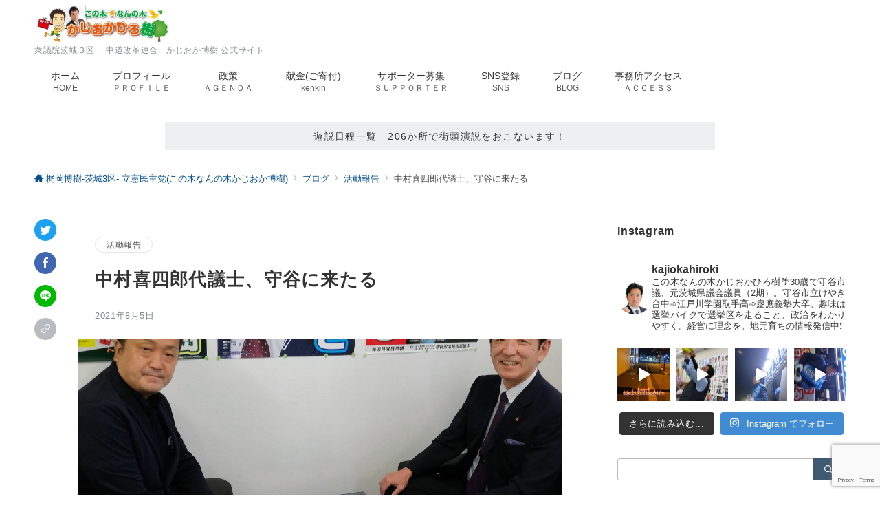

--- FILE ---
content_type: text/html; charset=UTF-8
request_url: https://kajiokahiroki.com/activity/moriya-25/
body_size: 34404
content:
<!DOCTYPE html>
<html dir="ltr" lang="ja" prefix="og: https://ogp.me/ns#">
<head>
<meta charset="UTF-8" />
<meta name="viewport" content="width=device-width,initial-scale=1.0" />
<title>中村喜四郎代議士、守谷に来たる - 梶岡博樹-茨城3区- 中道改革連合(この木なんの木かじおか博樹)</title>

		<!-- All in One SEO 4.9.3 - aioseo.com -->
	<meta name="description" content="本日は、立憲民主党の中村喜四郎代議士に、守谷市にある茨城3区事務所を電撃訪問いただきました。 直接、選挙に向け" />
	<meta name="robots" content="max-image-preview:large" />
	<meta name="author" content="この木なんの木"/>
	<link rel="canonical" href="https://kajiokahiroki.com/activity/moriya-25/" />
	<meta name="generator" content="All in One SEO (AIOSEO) 4.9.3" />
		<meta property="og:locale" content="ja_JP" />
		<meta property="og:site_name" content="梶岡博樹-茨城3区-  中道改革連合(この木なんの木かじおか博樹) - 衆議院茨城３区　 中道改革連合　かじおか博樹 公式サイト" />
		<meta property="og:type" content="article" />
		<meta property="og:title" content="中村喜四郎代議士、守谷に来たる - 梶岡博樹-茨城3区- 中道改革連合(この木なんの木かじおか博樹)" />
		<meta property="og:description" content="本日は、立憲民主党の中村喜四郎代議士に、守谷市にある茨城3区事務所を電撃訪問いただきました。 直接、選挙に向け" />
		<meta property="og:url" content="https://kajiokahiroki.com/activity/moriya-25/" />
		<meta property="og:image" content="https://kajiokahiroki.com/wp-content/uploads/2020/04/cropped-cropped-cropped-hpヘッター02222_06-e1612052158114.jpg" />
		<meta property="og:image:secure_url" content="https://kajiokahiroki.com/wp-content/uploads/2020/04/cropped-cropped-cropped-hpヘッター02222_06-e1612052158114.jpg" />
		<meta property="article:published_time" content="2021-08-05T04:29:04+00:00" />
		<meta property="article:modified_time" content="2025-04-24T05:52:26+00:00" />
		<meta name="twitter:card" content="summary_large_image" />
		<meta name="twitter:title" content="中村喜四郎代議士、守谷に来たる - 梶岡博樹-茨城3区- 中道改革連合(この木なんの木かじおか博樹)" />
		<meta name="twitter:description" content="本日は、立憲民主党の中村喜四郎代議士に、守谷市にある茨城3区事務所を電撃訪問いただきました。 直接、選挙に向け" />
		<meta name="twitter:image" content="https://kajiokahiroki.com/wp-content/uploads/2020/04/cropped-cropped-cropped-hpヘッター02222_06-e1612052158114.jpg" />
		<script type="application/ld+json" class="aioseo-schema">
			{"@context":"https:\/\/schema.org","@graph":[{"@type":"BlogPosting","@id":"https:\/\/kajiokahiroki.com\/activity\/moriya-25\/#blogposting","name":"\u4e2d\u6751\u559c\u56db\u90ce\u4ee3\u8b70\u58eb\u3001\u5b88\u8c37\u306b\u6765\u305f\u308b - \u68b6\u5ca1\u535a\u6a39-\u8328\u57ce3\u533a- \u4e2d\u9053\u6539\u9769\u9023\u5408(\u3053\u306e\u6728\u306a\u3093\u306e\u6728\u304b\u3058\u304a\u304b\u535a\u6a39)","headline":"\u4e2d\u6751\u559c\u56db\u90ce\u4ee3\u8b70\u58eb\u3001\u5b88\u8c37\u306b\u6765\u305f\u308b","author":{"@id":"https:\/\/kajiokahiroki.com\/author\/wordpresslover\/#author"},"publisher":{"@id":"https:\/\/kajiokahiroki.com\/#organization"},"image":{"@type":"ImageObject","url":"https:\/\/kajiokahiroki.com\/wp-content\/uploads\/2021\/08\/IMG_20210805_1150532-scaled.jpg","width":2560,"height":1920},"datePublished":"2021-08-05T13:29:04+09:00","dateModified":"2025-04-24T14:52:26+09:00","inLanguage":"ja","mainEntityOfPage":{"@id":"https:\/\/kajiokahiroki.com\/activity\/moriya-25\/#webpage"},"isPartOf":{"@id":"https:\/\/kajiokahiroki.com\/activity\/moriya-25\/#webpage"},"articleSection":"\u6d3b\u52d5\u5831\u544a"},{"@type":"BreadcrumbList","@id":"https:\/\/kajiokahiroki.com\/activity\/moriya-25\/#breadcrumblist","itemListElement":[{"@type":"ListItem","@id":"https:\/\/kajiokahiroki.com#listItem","position":1,"name":"Home","item":"https:\/\/kajiokahiroki.com","nextItem":{"@type":"ListItem","@id":"https:\/\/kajiokahiroki.com\/category\/activity\/#listItem","name":"\u6d3b\u52d5\u5831\u544a"}},{"@type":"ListItem","@id":"https:\/\/kajiokahiroki.com\/category\/activity\/#listItem","position":2,"name":"\u6d3b\u52d5\u5831\u544a","item":"https:\/\/kajiokahiroki.com\/category\/activity\/","nextItem":{"@type":"ListItem","@id":"https:\/\/kajiokahiroki.com\/activity\/moriya-25\/#listItem","name":"\u4e2d\u6751\u559c\u56db\u90ce\u4ee3\u8b70\u58eb\u3001\u5b88\u8c37\u306b\u6765\u305f\u308b"},"previousItem":{"@type":"ListItem","@id":"https:\/\/kajiokahiroki.com#listItem","name":"Home"}},{"@type":"ListItem","@id":"https:\/\/kajiokahiroki.com\/activity\/moriya-25\/#listItem","position":3,"name":"\u4e2d\u6751\u559c\u56db\u90ce\u4ee3\u8b70\u58eb\u3001\u5b88\u8c37\u306b\u6765\u305f\u308b","previousItem":{"@type":"ListItem","@id":"https:\/\/kajiokahiroki.com\/category\/activity\/#listItem","name":"\u6d3b\u52d5\u5831\u544a"}}]},{"@type":"Organization","@id":"https:\/\/kajiokahiroki.com\/#organization","name":"\u68b6\u5ca1\u535a\u6a39-\u8328\u57ce3\u533a- \u7acb\u61b2\u6c11\u4e3b\u515a(\u3053\u306e\u6728\u306a\u3093\u306e\u6728\u304b\u3058\u304a\u304b\u535a\u6a39)","description":"\u8846\u8b70\u9662\u8328\u57ce\uff13\u533a\u3000 \u4e2d\u9053\u6539\u9769\u9023\u5408\u3000\u304b\u3058\u304a\u304b\u535a\u6a39 \u516c\u5f0f\u30b5\u30a4\u30c8","url":"https:\/\/kajiokahiroki.com\/","logo":{"@type":"ImageObject","url":"https:\/\/kajiokahiroki.com\/wp-content\/uploads\/2020\/04\/cropped-cropped-cropped-hp\u30d8\u30c3\u30bf\u30fc02222_06-e1612052158114.jpg","@id":"https:\/\/kajiokahiroki.com\/activity\/moriya-25\/#organizationLogo","width":1200,"height":364},"image":{"@id":"https:\/\/kajiokahiroki.com\/activity\/moriya-25\/#organizationLogo"}},{"@type":"Person","@id":"https:\/\/kajiokahiroki.com\/author\/wordpresslover\/#author","url":"https:\/\/kajiokahiroki.com\/author\/wordpresslover\/","name":"\u3053\u306e\u6728\u306a\u3093\u306e\u6728","image":{"@type":"ImageObject","@id":"https:\/\/kajiokahiroki.com\/activity\/moriya-25\/#authorImage","url":"https:\/\/secure.gravatar.com\/avatar\/af2a6d6a760aefe6eb7e607755f5e228c68a9c5ea6895350b127bb7a9dbd9197?s=96&d=mm&r=g","width":96,"height":96,"caption":"\u3053\u306e\u6728\u306a\u3093\u306e\u6728"}},{"@type":"WebPage","@id":"https:\/\/kajiokahiroki.com\/activity\/moriya-25\/#webpage","url":"https:\/\/kajiokahiroki.com\/activity\/moriya-25\/","name":"\u4e2d\u6751\u559c\u56db\u90ce\u4ee3\u8b70\u58eb\u3001\u5b88\u8c37\u306b\u6765\u305f\u308b - \u68b6\u5ca1\u535a\u6a39-\u8328\u57ce3\u533a- \u4e2d\u9053\u6539\u9769\u9023\u5408(\u3053\u306e\u6728\u306a\u3093\u306e\u6728\u304b\u3058\u304a\u304b\u535a\u6a39)","description":"\u672c\u65e5\u306f\u3001\u7acb\u61b2\u6c11\u4e3b\u515a\u306e\u4e2d\u6751\u559c\u56db\u90ce\u4ee3\u8b70\u58eb\u306b\u3001\u5b88\u8c37\u5e02\u306b\u3042\u308b\u8328\u57ce3\u533a\u4e8b\u52d9\u6240\u3092\u96fb\u6483\u8a2a\u554f\u3044\u305f\u3060\u304d\u307e\u3057\u305f\u3002 \u76f4\u63a5\u3001\u9078\u6319\u306b\u5411\u3051","inLanguage":"ja","isPartOf":{"@id":"https:\/\/kajiokahiroki.com\/#website"},"breadcrumb":{"@id":"https:\/\/kajiokahiroki.com\/activity\/moriya-25\/#breadcrumblist"},"author":{"@id":"https:\/\/kajiokahiroki.com\/author\/wordpresslover\/#author"},"creator":{"@id":"https:\/\/kajiokahiroki.com\/author\/wordpresslover\/#author"},"image":{"@type":"ImageObject","url":"https:\/\/kajiokahiroki.com\/wp-content\/uploads\/2021\/08\/IMG_20210805_1150532-scaled.jpg","@id":"https:\/\/kajiokahiroki.com\/activity\/moriya-25\/#mainImage","width":2560,"height":1920},"primaryImageOfPage":{"@id":"https:\/\/kajiokahiroki.com\/activity\/moriya-25\/#mainImage"},"datePublished":"2021-08-05T13:29:04+09:00","dateModified":"2025-04-24T14:52:26+09:00"},{"@type":"WebSite","@id":"https:\/\/kajiokahiroki.com\/#website","url":"https:\/\/kajiokahiroki.com\/","name":"\u68b6\u5ca1\u535a\u6a39-\u8328\u57ce3\u533a- \u7acb\u61b2\u6c11\u4e3b\u515a(\u3053\u306e\u6728\u306a\u3093\u306e\u6728\u304b\u3058\u304a\u304b\u535a\u6a39)","description":"\u8846\u8b70\u9662\u8328\u57ce\uff13\u533a\u3000 \u4e2d\u9053\u6539\u9769\u9023\u5408\u3000\u304b\u3058\u304a\u304b\u535a\u6a39 \u516c\u5f0f\u30b5\u30a4\u30c8","inLanguage":"ja","publisher":{"@id":"https:\/\/kajiokahiroki.com\/#organization"}}]}
		</script>
		<!-- All in One SEO -->

<meta name="description" content="本日は、立憲民主党の中村喜四郎代議士に、守谷市にある茨城3区事務所を電撃訪問いただきました。直接、選挙に向けての戦術を指南していただき、目から鱗です。ありがとうございます。アドバイスいただいたことを実践に移し、頑張ります❗" />
<style type="text/css">#js-loading-overlay {position:fixed;top:0;bottom:0;right:0;left:0;height:100%;width:100%;background-color:#fff;z-index:99999;}#js-loading-animation,#js-loading-animation img {position:absolute;top:0;left:0;right:0;bottom:0;margin:auto;z-index:999;}.loading-icon {border-radius:50%;width:56px;height:56px;border-top:4px solid rgba(248, 248, 248, 0.9);border-right:4px solid rgba(248, 248, 248, 0.9);border-bottom:4px solid rgba(248, 248, 248, 0.9);transform:translateZ(0);animation:circle 1.4s infinite linear;}.loading-text {position:absolute;top:50%;right:0;left:0;transform:translateY(-50%);text-align:center;width:100%;height:100px;line-height:100px;font-size:1.33333rem;}.loading-text span {padding:8px;animation:blur-text 0.6s infinite linear alternate;}.loading-text span:nth-child(1) {animation-delay:0s;}.sound-text span:nth-child(2) {animation-delay:0.1s;}.loading-text span:nth-child(3) {animation-delay:0.2s;}.loading-text span:nth-child(4) {animation-delay:0.3s;}.loading-text span:nth-child(5) {animation-delay:0.4s;}.loading-text span:nth-child(6) {animation-delay:0.5s;}.loading-text span:nth-child(7) {animation-delay:0.6s;}@keyframes fade {from {opacity:0;}to {opacity:1;}}@keyframes fadeIn {from {opacity:0;transform:translateY(16px);}to {opacity:1;}}@keyframes fadeSlideIn {from {opacity:0;transform:translateX(-32px);}to {opacity:1;}}@keyframes fadeOut {from {opacity:1;}to {opacity:0;transform:translateY(16px);}}@keyframes slideDown {from {transform:translateY(-100%);opacity:0;}to {transform:translateY(0);opacity:1;}}@keyframes slideUp {from {transform:translateY(0);}to {transform:translateY(-100%);}}@keyframes slideUpText {from {transform:translateY(-30%);opacity:0;}to {transform:translateY(-50%);opacity:1;}}@keyframes circle {from {transform:rotate(0deg);}to {transform:rotate(360deg);}}@keyframes spinY {from {transform:rotateY( 0deg );}to {transform:rotateY( 360deg );}}@keyframes sound-visualize {0% {transform:scaleY(0);}50% {transform:scaleY(1);}100% {transform:scaleY(0.2);}}@keyframes blur-text {0% {filter:blur(0);opacity:1;}100% {filter:blur(2px);opacity:0.8;}}@keyframes expansion-image {0% {transform:scale(1);}100% {transform:scale(1.15);}}@keyframes reduced-image {0% {transform:scale(1.15);}100% {transform:scale(1);}}@keyframes slide-image {from {transform:translateX(0);}to {transform:translateX(48px);}}@keyframes lustre {100% {left:60%;}}@keyframes ripple-drop {100% {transform:scale(2);opacity:0;}}@keyframes ctaIconSlideInRight {from {opacity:0;transform:translateX(calc(100% + 360px));}to {opacity:1;transform:translateX(0);}}@media screen and ( min-width:768px ) {@keyframes ctaIconSlideInRight {from {opacity:0;transform:translateX(360px);}to {opacity:1;transform:translateX(0);}}}@keyframes headerLanguage {from {opacity:0;transform:translateY(16px);}to {opacity:1;transform:translateY(0);}}html, body, h1, h2, h3, h4, ul, ol, dl, li, dt, dd, p, div, span, img, a, table, tr, th, td {margin:0;padding:0;border:0;font-weight:normal;font-size:100%;vertical-align:baseline;box-sizing:border-box;}article, header, footer, aside, figure, figcaption, nav, section { display:block;}body {-ms-text-size-adjust:100%;-webkit-text-size-adjust:100%;}ol, ul {list-style:none;list-style-type:none;}figure {margin:0;}img {border-style:none;}table {border-collapse:collapse;border-spacing:0;}a, a:hover, a:visited, a:active, a:focus {text-decoration:none;}a:active, a:hover {outline-width:0;}*,*::before,*::after {box-sizing:border-box;}html {font-size:16px;}body {word-wrap:break-word;overflow-wrap:break-word;line-height:1.6;background-color:#fff;text-align:justify;font-size:1rem;font-weight:normal;color:#333;-webkit-font-smoothing:antialiased;-moz-osx-font-smoothing:grayscale;overflow-y:scroll;overflow-x:hidden;}h1 {font-weight:bold;font-size:1.6rem;clear:both;}h2 {font-weight:bold;font-size:1.33333rem;clear:both;}h3,h4 {font-weight:bold;font-size:1.14286rem;clear:both;}h5,h6 {font-weight:normal;font-size:1rem;clear:both;}b, strong, .strong {font-weight:bold;}dfn,cite,em {font-style:italic;}hr {height:2px;border:0;background-color:#e5e7e8;}img {height:auto;max-width:100%;vertical-align:middle;}blockquote {position:relative;display:block;padding-top:24px;padding-bottom:24px;padding-right:32px;padding-left:32px;line-height:1.8;font-size:0.88889rem;}blockquote cite {display:block;margin-top:16px;font-size:0.8rem;color:#484848;}pre {overflow:auto;white-space:pre;text-align:left;font-size:0.88889rem;}abbr[title] {text-decoration:underline;}mark,ins {text-decoration:none;}small,.small {font-size:0.72727rem;}code {font-family:monospace, serif;}table thead th {padding:8px 12px;background-color:#fafafa;font-size:1rem;font-weight:bold;}table th {padding:8px 12px;background-color:#fafafa;border:1px solid #b8bcc0;vertical-align:middle;font-size:1rem;font-weight:bold;}table td {padding:8px 12px;border:1px solid #b8bcc0;font-size:1rem;vertical-align:middle;}label {font-size:1rem;cursor:pointer;}input[type="text"],input[type="email"],input[type="url"],input[type="password"],input[type="search"],input[type="number"],input[type="tel"],input[type="date"],input[type="month"],input[type="week"],input[type="time"],input[type="datetime"],input[type="datetime-local"],textarea {-webkit-appearance:none;-moz-appearance:none;appearance:none;padding-top:6px;padding-bottom:6px;padding-right:12px;padding-left:12px;width:100%;border-radius:3px;background-color:#fff;border:1px solid #b8bcc0;transition:all 0.2s ease-in;letter-spacing:0.05em;font-size:1rem;}input[type="text"]:focus,input[type="email"]:focus,input[type="url"]:focus,input[type="password"]:focus,input[type="search"]:focus,input[type="number"]:focus,input[type="tel"]:focus,input[type="date"]:focus,input[type="month"]:focus,input[type="week"]:focus,input[type="time"]:focus,input[type="datetime"]:focus,input[type="datetime-local"]:focus,input[type="color"]:focus,textarea:focus,select:focus {outline:none;}input[type="color"] {-webkit-appearance:square-button;-moz-appearance:square-button;appearance:square-button;border-radius:3px;border:1px solid #b8bcc0;}input[type="range"] {-webkit-appearance:none;-moz-appearance:none;appearance:none;background-color:#b8bcc0;height:2px;}input[type="radio"],input[type="checkbox"] {margin-right:8px;}input[type="file"] {-webkit-appearance:none;-moz-appearance:none;appearance:none;margin:8px 0;width:100%;}input[type="button"],input[type="submit"] {position:relative;display:inline-block;padding-top:6px;padding-bottom:6px;padding-right:32px;padding-left:32px;border:none;text-align:center;letter-spacing:0.05em;font-size:0.88889rem;overflow:hidden;cursor:pointer;transition:all ease 0.3s;-webkit-appearance:none;-moz-appearance:none;appearance:none;}button {position:relative;letter-spacing:0.05em;font-size:0.88889rem;cursor:pointer;transition:all ease 0.3s;-webkit-appearance:none;-moz-appearance:none;appearance:none;}input::placeholder,textarea::placeholde {color:#b8bcc0;}input::-webkit-input-placeholder,textarea::-webkit-input-placeholder {color:#b8bcc0;}input::-moz-placeholder,textarea::-moz-placeholder,{color:#b8bcc0;}input::-ms-input-placeholder,textarea::-ms-input-placeholder, {color:#b8bcc0;}textarea:focus::placeholder,input:focus::placeholder {color:transparentcolor:#72777c;}input:focus::-webkit-input-placeholder,textarea:focus::-webkit-input-placeholder {color:transparent}input:focus::-moz-placeholder,textarea:focus::-moz-placeholder,{color:transparent}input:focus::-ms-input-placeholder,textarea:focus::-ms-input-placeholder, {color:transparent}select {-webkit-appearance:none;-moz-appearance:none;appearance:none;padding-right:8px;padding-left:8px;height:32px;background-color:#fff;border:1px solid #b8bcc0;border-radius:3px;letter-spacing:0.05em;font-size:1rem;}select::-ms-expand {display:none;}input[type="search"],textarea {width:100%;font-size:1rem;}iframe {vertical-align:bottom;}a:hover {transition:all 0.3s ease;}@font-face {font-family:"icomoon";src:url("https://kajiokahiroki.com/wp-content/themes/emanon-premium/assets/fonts/icomoon/fonts/icomoon.eot?qg435a");src:url("https://kajiokahiroki.com/wp-content/themes/emanon-premium/assets/fonts/icomoon/fonts/icomoon.eot?qg435a#iefix") format("embedded-opentype"),url("https://kajiokahiroki.com/wp-content/themes/emanon-premium/assets/fonts/icomoon/fonts/icomoon.woff?qg435a") format("woff"),url("https://kajiokahiroki.com/wp-content/themes/emanon-premium/assets/fonts/icomoon/fonts/icomoon.ttf?qg435a") format("truetype"),url("https://kajiokahiroki.com/wp-content/themes/emanon-premium/assets/fonts/icomoon/fonts/icomoon.svg?qg435a#icomoon") format("svg");font-weight:normal;font-style:normal;font-display:swap;}#contents {flex:1 0 auto;}.l-content,.l-content__sm,.l-content[data-content_width="narrow"].l-content__fluid {position:relative;margin:auto;width:calc(100% - 32px);}.l-header .l-content,.l-header .l-content__fluid {width:100%;}.l-content__inner {margin-top:32px;margin-bottom:48px;}@media screen and ( min-width:768px ) {.l-content__inner {margin-top:48px;margin-bottom:64px;}}.home .l-content__inner {margin-top:64px;}.l-content__main .l-content,.l-content__main .l-content[data-content_width="narrow"] {width:100%;}.l-content__main .c-section-widget__inner {padding-top:0;padding-bottom:48px;padding-right:0;padding-left:0;}.l-content[data-content-width="alignfull"] {position:relative;left:calc(50% - 50vw);width:100vw;max-width:100vw;}@media screen and ( min-width:768px ) {.l-content,.l-content__sm,.l-content[data-content-width="narrow"],.l-header .l-content {width:calc(768px - 32px);}}@media screen and ( min-width:960px ) {.l-content,.l-header .l-content {width:calc(960px - 32px);}}@media screen and ( min-width:1200px ) {.l-content,.l-header .l-content {width:calc(1212px - 32px);}}.wrapper-column {width:100%;}.wrapper-column.has-sp-column {width:calc(100% + 12px);}[class^="column-"],[class*="column-"] {width:100%;}[class^="column-sp-"],[class*="column-sp-"] {margin-right:12px;}.column-sp-1 {width:calc(8.333% - 12px);}.column-sp-2 {width:calc(16.667% - 12px);}.column-sp-3 {width:calc(25% - 12px);}.column-sp-4 {width:calc(33.333% - 12px);}.column-sp-5 {width:calc(41.667% - 12px);}.column-sp-6 {width:calc(50% - 12px);}.column-sp-7 {width:calc(58.333% - 12px);}.column-sp-8 {width:calc(66.667% - 12px);}.column-sp-9 {width:calc(75% - 12px);}.column-sp-10 {width:calc(83.333% - 12px);}.column-sp-11 {width:calc(91.667% - 12px);}.column-sp-12 {width:calc(100% - 12px)}@media screen and ( min-width:768px ) {.wrapper-column,.wrapper-column.has-sp-column {width:calc(100% + 24px);}[class^="column-"],[class*="column-"] {margin-right:24px;}.column-1 {width:calc(8.333% - 24px);}.column-2 {width:calc(16.667% - 24px);}.column-3 {width:calc(25% - 24px);}.column-4 {width:calc(33.333% - 24px);}.column-5 {width:calc(41.667% - 24px);}.column-6 {width:calc(50% - 24px);}.column-7 {width:calc(58.333% - 24px);}.column-8 {width:calc(66.667% - 24px);}.column-9 {width:calc(75% - 24px);}.column-10 {width:calc(83.333% - 24px);}.column-11 {width:calc(91.667% - 24px);}.column-12 {width:calc(100% - 24px)}}.u-row {display:flex;}.u-row-wrap {flex-wrap:wrap;}.u-row-nowrap {flex-wrap:nowrap;}.u-row-item-top {align-items:flex-start;}.u-row-item-center {align-items:center;}.u-row-item-bottom {align-items:flex-end;}.u-row-cont-around {justify-content:space-around;}.u-row-cont-between {justify-content:space-between;}.u-row-cont-start {justify-content:flex-start;}.u-row-cont-center {justify-content:center;}.u-row-cont-end {justify-content:flex-end;}.u-row-dir {flex-direction:row;}.u-row-dir-reverse {flex-direction:row-reverse;}.u-row-dir-column {flex-direction:column;}.u-row-flex-grow-1 {flex-grow:1;}.u-row-flex-grow-2 {flex-grow:1;}.u-row-flex-grow-3 {flex-grow:1;}.l-header {position:relative;z-index:200;}.l-header__inner {display:flex;align-items:center;justify-content:space-between;height:60px;overflow:hidden;}.home:not(.paged).is-overlay .l-header {position:absolute;top:0;left:0;right:0;z-index:200;}.home:not(.paged).is-overlay .l-header-default,.home:not(.paged).is-overlay .l-header-center,.home:not(.paged).is-overlay .l-header-row {background-color:inherit;box-shadow:inherit;}@media screen and ( min-width:768px ) {.l-header__inner {height:86px;overflow:visible;}.l-header-default .l-header__inner {justify-content:flex-start;}.l-header-center .l-header__inner {justify-content:center;}.site-description {font-size:0.8rem;}.l-header-default .site-description,.l-header-row .site-description {width:100%;}}.header-site-branding {width:100%;height:60px;}.header-site-branding.is-left {justify-content:flex-start;margin-left:8px;}.header-site-branding.is-center {justify-content:center;text-align:center;}.header-site-branding.have-drawer-menu-tablet.is-left{margin-left:45px;}@media screen and ( min-width:768px ) {.header-site-branding.is-center {justify-content:flex-start;text-align:left;}.header-site-branding.have-drawer-menu-pc.is-left {margin-left:0;}}.icon-logo {margin-right:6px;}.icon-logo-baseline {margin-right:4px;vertical-align:baseline;}@media screen and ( min-width:768px ) {.icon-logo-baseline {margin-right:6px;}}.site-logo {display:table-cell;vertical-align:middle;font-size:inherit;}.site-title {display:table-cell;vertical-align:middle;line-height:1;font-size:1.6rem;}.site-description {display:block;margin:auto;font-size:0.72727rem;letter-spacing:0.05em;color:#828990;}.site-description {line-height:1.8;}.site-logo img {width:auto;}.header-site-branding .site-title {letter-spacing:0.05em;}.header-site-branding .site-title a {color:#333;}@media screen and ( min-width:768px ) {.header-site-branding {width:auto;}.l-header-row .header-site-branding.have-drawer-menu-tablet,.l-header-row .l-content__fluid .header-site-branding.have-drawer-menu-tablet {margin-left:56px;}.l-header-default .header-site-branding.have-drawer-menu-tablet,.l-header-default .l-content__fluid .header-site-branding.have-drawer-menu-tablet {margin-left:16px;}.l-header-default .l-content__fluid .header-site-branding,.l-header-row .l-content__fluid .header-site-branding {margin-left:12px;}.l-header-center .header-site-branding {text-align:center;}}@media screen and ( min-width:960px ) {.l-header-row .header-site-branding.have-drawer-menu-tablet {margin-left:0;}.l-header-default .header-site-branding.have-drawer-menu-tablet {margin-left:0;}.l-header-row .l-content__fluid .header-site-branding.have-drawer-menu-tablet,.l-header-default .l-content__fluid .header-site-branding.have-drawer-menu-tablet {margin-left:12px;}.l-header-row .header-site-branding.have-drawer-menu-pc,.l-header-row .l-content__fluid .header-site-branding.have-drawer-menu-pc {margin-left:56px;}.l-header-default .header-site-branding.have-drawer-menu-pc,.l-header-default .l-content__fluid .header-site-branding.have-drawer-menu-pc {margin-left:16px;}}.header-cta {position:absolute;right:0}.header-cta .is-active .switch-off,.header-cta .switch-on {display:none;}.header-cta .is-active .switch-on {display:block;}.header-cta__item {margin-left:16px;min-width:20px;text-align:center;}.header-cta__item a {display:block;height:100%;}@media screen and ( min-width:768px ) {.header-cta__item {letter-spacing:0.05em;}}.header-cta__item [class*="icon-"] {font-size:1rem;}.header-cta__item:last-child {position:relative;width:70px;height:60px;transition:all 0.3s ease;}.header-cta__item:last-child .header-cta__inner{position:absolute;top:50%;left:0;right:0;transform:translateY(-50%);letter-spacing:0.05rem;color:#fff;}.header-cta__label {line-height:1;font-size:0.72727rem;}@media screen and ( min-width:768px ) {.l-header-row .header-cta {position:relative;}.header-cta__item {margin-left:32px;}.header-cta__item:last-child {width:86px;height:86px;}}.hamburger-menu {position:absolute;left:8px;padding:0;border:none;outline:none;background-color:inherit;line-height:1.2;text-align:center;cursor:pointer;}@media screen and ( min-width:768px ) {.hamburger-menu {left:0;}.l-content__fluid .hamburger-menu {width:48px;}.l-header-default .hamburger-menu {position:relative;top:0;transform:translateY(0%);}}.hamburger-menu-label {display:none;line-height:1;text-align:center;font-size:0.66667rem;}@media screen and (min-width:768px) {.hamburger-menu-label {display:block;}}.hamburger-menu-trigger,.hamburger-menu-trigger span {display:inline-block;box-sizing:border-box;}.hamburger-menu-trigger {position:relative;width:26px;height:18px;}.has-menu .hamburger-menu-trigger {top:-4px;}.hamburger-menu-trigger span {position:absolute;left:0;width:100%;height:1px;border-radius:3px;}.hamburger-menu-trigger span:nth-of-type(1) {top:0;transition:all 0.2s ease;}.hamburger-menu-trigger span:nth-of-type(2) {top:8px;}.hamburger-menu-trigger span:nth-of-type(3) {bottom:0;transition:all 0.2s ease;}.hamburger-menu:hover {border:none;background-color:inherit;}.hamburger-menu:hover .hamburger-menu-trigger span:nth-of-type(1) {transform:translateY(2px);}.hamburger-menu:hover .hamburger-menu-trigger span:nth-of-type(3) {transform:translateY(-2px);}.hamburger-menu-floating {position:fixed;visibility:hidden;right:16px;bottom:72px;height:60px;width:60px;margin-bottom:calc(env(safe-area-inset-bottom) * 0.5);padding:0;text-align:center;border-radius:50%;border:none;outline:none;box-shadow:0 2px 4px -1px rgba(0,0,0,0.2), 0 4px 5px 0 rgba(0,0,0,0.14), 0 1px 10px 0 rgba(0,0,0,0.12);transform:translateX(calc(100% + 16px));transition:0.2s cubic-bezier(0,.6,.99,1);cursor:pointer;z-index:998;}@media screen and ( min-width:768px ) {.hamburger-menu-floating {right:0;bottom:80px;}}.hamburger-menu-floating.is-show {visibility:visible;transform:translateX(0);}.hamburger-menu-floating:hover {border:none;}.hamburger-menu-floating:not(.has-menu) .hamburger-menu-trigger {margin-top:4px;}.hamburger-menu-floating .hamburger-menu-label {position:absolute;right:0;bottom:9px;left:0;}.hamburger-menu-floating span {transition:0.3s cubic-bezier(0,.6,.99,1);}.hamburger-menu-floating.is-active .hamburger-menu-trigger span:nth-of-type(1) {transform:translate(0, 9px) rotate(-45deg);}.hamburger-menu-floating.is-active .hamburger-menu-trigger span:nth-of-type(2) {opacity:0;}.hamburger-menu-floating.is-active .hamburger-menu-trigger span:nth-of-type(3) {transform:translate(0, -8px) rotate(45deg);}.drawer-menu {visibility:hidden;position:fixed;}.home:not(.paged).is-overlay .header-menu-default,.home:not(.paged).is-overlay .header-menu-center {background-color:inherit;}.header-menu .menu-item {position:relative;display:flex;flex-direction:column;justify-content:center;cursor:pointer;font-size:0.88889rem;}.header-menu-default .header-menu > .menu-item,.header-menu-center .header-menu > .menu-item {padding-right:24px;padding-left:24px;height:60px;}.header-menu-row .header-menu > .menu-item {padding-right:16px;padding-left:16px;height:86px;}.header-menu .menu-item a {position:relative;display:flex;flex-direction:column;justify-content:center;align-items:center;transition:all 0.3s ease;}.header-menu > .menu-item > a::after {display:block;content:"";position:absolute;height:1px;right:0;width:0;bottom:-8px;transition:0.3s cubic-bezier(0.13,0.61,0.26,0.94);}.header-menu > .menu-item:hover > a::after {left:0;width:100%;}.header-menu > .menu-item > a > .menu-description {display:block;line-height:1.2;font-weight:200;opacity:0.8;}.header-menu .menu-item [class^="icon-"] {padding-right:4px;}.header-menu .sub-menu {visibility:hidden;position:absolute;top:100%;left:50%;min-width:200px;transform:translateX(-50%);transition:all 0.3s ease-in;box-shadow:0 1px 3px 1px rgba(0, 0, 0, 0.08);opacity:0;z-index:9999;}.header-menu .menu-item:hover > .sub-menu,.header-menu .menu-item.focus > .sub-menu {visibility:visible;opacity:1;}.header-menu .sub-menu .menu-item a {display:flex;flex-direction:row;justify-content:left;align-items:center;}.header-menu .sub-menu .menu-item a,.header-row .header-menu .sub-menu .menu-item a {position:relative;padding-top:12px;padding-bottom:12px;padding-left:20px;padding-right:20px;font-size:0.72727rem;}.header-menu .sub-menu .menu-item a:hover {background-color:rgba(255,255,255,0.2);}.header-menu .sub-menu .menu-item ul {top:0;left:100%;transform:none;}.header-menu > .menu-item:first-child >.sub-menu {left:0;transform:translateX(0);}.header-menu > .menu-item:last-child >.sub-menu {left:inherit;right:0;transform:translateX(0);}.header-menu > .menu-item:last-child > .sub-menu .menu-item > .sub-menu {left:100%;transform:translateX(-200%);}.header-menu .sub-menu .menu-item-has-children > a::before {content:"\e941";position:absolute;right:3px;transition:all 0.3s ease-in;font-family:"icomoon";font-size:0.88889rem;}.header-menu .sub-menu .menu-item-has-children:hover > a::before {right:-1px;}.header-menu > .menu-item:last-child > .sub-menu .menu-item-has-children > a::before {content:"\e940";position:absolute;left:4px;transition:all 0.3s ease-in;font-family:"icomoon";font-size:0.88889rem;}.header-menu > .menu-item:last-child > .sub-menu .menu-item-has-children:hover > a::before {left:1px;}.l-header-menu-drop {display:block;position:fixed;top:0;right:0;left:0;transform:translateY(-100%);transition:transform 0.4s ease;z-index:997;}.l-header-menu-drop.sticky-menu {transform:translateY(0);box-shadow:0 1px 3px rgba(0, 0, 0, 0.1);}.l-header-menu-drop__inner .header-menu > .menu-item {padding-right:24px;padding-left:24px;height:56px;}.l-header-menu-drop__inner .header-menu .menu-item a:focus {outline:none;}.header-panel {width:100%;}.header-contact,.header-searchform {display:none;position:absolute;right:0;left:0;padding-top:24px;padding-bottom:24px;padding-right:16px;padding-left:16px;box-shadow:0 1px 1px rgba(0, 0, 0, 0.1);z-index:300;}.header-contact.is-active,.header-searchform.is-active {display:block;animation:fadeIn 0.2s ease-in;}.header-language {display:none;position:absolute;top:100%;left:0;min-width:86px;box-shadow:0 1px 3px 1px rgba(0, 0, 0, 0.08);transition:all 0.2s ease-in;z-index:300;}.header-language.is-active {display:block;animation:headerLanguage 0.2s ease-in;}.language-panel__item {padding-top:6px;padding-bottom:6px;padding-left:12px;padding-right:12px;font-size:0.88889rem;transition:all 0.3s ease;}.language-panel__item a:hover {transform:translateX(2px);}.header-contact__inner {text-align:center;}@media screen and ( max-width:767px ) {.header-contact__inner [class*="column-"] {margin-bottom:24px;}.header-contact__inner [class*="column-"]:last-child {margin-bottom:0}}.header-contact__inner .small {margin-top:8px;}.separator-section-wrapper {position:relative;overflow:hidden;z-index:100;}.separator-section-wrapper.separator-double-wave {height:55px;}.separator-section-wrapper.separator-wave {height:45px;}.separator-section-wrapper.separator-two-wave {height:30px;}.separator-section-wrapper.separator-triangle {height:75px;}.separator-section-wrapper.separator-triangle-center {height:35px;}.separator-section-wrapper.separator-horizontal {height:64px;}.separator-section-wrapper.separator-arch,.separator-section-wrapper.separator-tilt-right,.separator-section-wrapper.separator-tilt-left {height:50px;}.fixed-footer-menu {position:fixed;bottom:0;right:0;left:0;width:100%;transform:translateY( 100px );box-shadow:0 -1px 1px rgba(0, 0, 0, 0.1);transition:0.6s cubic-bezier(0.13,0.61,0.26,0.94);padding-bottom:calc(env(safe-area-inset-bottom) * 0.5);z-index:202;}.fixed-footer-menu__inner {position:relative;width:100%;height:50px;}.fixed-footer-menu.is-show {transform:translateY( 0px );}.fixed-footer-menu__inner nav {position:relative;width:100%;height:50px;z-index:100;}.fixed-footer-menu__inner ul .menu-item i {display:block;padding-top:4px;text-align:center;font-size:1rem;}.fixed-footer-menu__inner ul .menu-item a {display:block;font-size:0.72727rem;overflow:hidden;}.sp-follow-sns,.sp-share-sns {position:fixed;bottom:-80px;padding-top:24px;padding-bottom:24px;padding-right:12px;padding-left:12px;transform:translateY(0);transition:0.4s cubic-bezier(0.13,0.61,0.26,0.94);width:100%;z-index:201;}.sp-follow-sns__item a,.sp-share-sns__item a,.sp-share-sns__item .share-button {display:flex;align-items:center;justify-content:center;margin-right:10px;margin-left:10px;width:32px;height:32px;border-radius:50%;box-shadow:0 1px 1.5px 0 rgba(0,0,0,0.12), 0 1px 1px 0 rgba(0,0,0,0.24);}.sp-share-sns__item .share-button__clipboard--success,.sp-share-sns__item .share-button__clipboard--error {border-radius:50%;}.sp-follow-sns__item a:hover,.sp-share-sns__item a:hover,.sp-share-sns__item .share-button:hover {box-shadow:0 4px 5px 0 rgba(0,0,0,0.14), 0 1px 10px 0 rgba(0,0,0,0.12), 0 2px 4px -1px rgba(0,0,0,0.2);}.sp-searchform {position:fixed;bottom:-375px;padding-top:24px;padding-bottom:24px;padding-right:16px;padding-left:16px;transform:translateY(0);transition:0.4s cubic-bezier(0.13,0.61,0.26,0.94);width:100%;z-index:201;}.sp-follow-sns.is-active,.sp-share-sns.is-active,.sp-searchform.is-active {bottom:0;transform:translateY(-50px);}.js-fixed-item.sp-follow-sns,.js-fixed-item.sp-share-sns,.js-fixed-item.sp-searchform {background:rgba(0,0,0,0.8);}.u-display-block {display:block;}.u-display-none {display:none;}.u-display-hidden {visibility:hidden;}.u-display-sp {display:block;}.u-display-tablet {display:none;}.u-display-pc {display:none;}.customer-feedback-header__img {margin:auto;height:100px;width:100px;background-size:cover;background-repeat:no-repeat;background-position:center center;-webkit-mask-image:url(https://kajiokahiroki.com/wp-content/themes/emanon-premium/assets/images/customer.png);mask-image:url(https://kajiokahiroki.com/wp-content/themes/emanon-premium/assets/images/customer.png);}:root {--one-col-content-width:780px;--sidebar-width:332px;}input[type="button"],input[type="submit"],.c-btn {border-radius:3px;}input[type="button"]:hover,input[type="submit"]:hover,.c-btn:hover {opacity:0.8;}.one-col .l-content__main {width:100%;}@media screen and ( min-width:960px ) {.one-col .l-content__main {width:var(--one-col-content-width);margin-left:auto;margin-right:auto;}.one-col.share_sticky_col .l-content__main {width:calc(var(--one-col-content-width) - 80px);}}body {font-family:-apple-system, BlinkMacSystemFont, "Helvetica Neue", "Hiragino Kaku Gothic ProN", "ヒラギノ角ゴ Pro W3", "Segoe UI", "メイリオ", "Meiryo", sans-serif;}.site-title a {font-family:-apple-system, BlinkMacSystemFont, "Helvetica Neue", "Hiragino Kaku Gothic ProN", "ヒラギノ角ゴ Pro W3", "Segoe UI", "メイリオ", "Meiryo", sans-serif;font-weight:bold;}.site-description {font-family:-apple-system, BlinkMacSystemFont, "Helvetica Neue", "Hiragino Kaku Gothic ProN", "ヒラギノ角ゴ Pro W3", "Segoe UI", "メイリオ", "Meiryo", sans-serif;font-weight:normal;}.main-visual__title {font-family:-apple-system, BlinkMacSystemFont, "Helvetica Neue", "Hiragino Kaku Gothic ProN", "ヒラギノ角ゴ Pro W3", "Segoe UI", "メイリオ", "Meiryo", sans-serif;font-weight:bold;}.main-visual__sub-title {font-family:-apple-system, BlinkMacSystemFont, "Helvetica Neue", "Hiragino Kaku Gothic ProN", "ヒラギノ角ゴ Pro W3", "Segoe UI", "メイリオ", "Meiryo", sans-serif;font-weight:normal;}.main-visual__message{font-family:-apple-system, BlinkMacSystemFont, "Helvetica Neue", "Hiragino Kaku Gothic ProN", "ヒラギノ角ゴ Pro W3", "Segoe UI", "メイリオ", "Meiryo", sans-serif;font-weight:normal;}h1 {font-family:-apple-system, BlinkMacSystemFont, "Helvetica Neue", "Hiragino Kaku Gothic ProN", "ヒラギノ角ゴ Pro W3", "Segoe UI", "メイリオ", "Meiryo", sans-serif;font-weight:bold;}.article-title__sub,.archive-title__sub {font-family:-apple-system, BlinkMacSystemFont, "Helvetica Neue", "Hiragino Kaku Gothic ProN", "ヒラギノ角ゴ Pro W3", "Segoe UI", "メイリオ", "Meiryo", sans-serif;}h2:not(.main-visual__title ) {font-family:-apple-system, BlinkMacSystemFont, "Helvetica Neue", "Hiragino Kaku Gothic ProN", "ヒラギノ角ゴ Pro W3", "Segoe UI", "メイリオ", "Meiryo", sans-serif;font-weight:bold;}h3 {font-family:-apple-system, BlinkMacSystemFont, "Helvetica Neue", "Hiragino Kaku Gothic ProN", "ヒラギノ角ゴ Pro W3", "Segoe UI", "メイリオ", "Meiryo", sans-serif;font-weight:bold;}h4 {font-family:-apple-system, BlinkMacSystemFont, "Helvetica Neue", "Hiragino Kaku Gothic ProN", "ヒラギノ角ゴ Pro W3", "Segoe UI", "メイリオ", "Meiryo", sans-serif;font-weight:bold;}h5 {font-family:-apple-system, BlinkMacSystemFont, "Helvetica Neue", "Hiragino Kaku Gothic ProN", "ヒラギノ角ゴ Pro W3", "Segoe UI", "メイリオ", "Meiryo", sans-serif;font-weight:bold;}h6 {font-family:-apple-system, BlinkMacSystemFont, "Helvetica Neue", "Hiragino Kaku Gothic ProN", "ヒラギノ角ゴ Pro W3", "Segoe UI", "メイリオ", "Meiryo", sans-serif;font-weight:bold;}.header-menu {font-family:-apple-system, BlinkMacSystemFont, "Helvetica Neue", "Hiragino Kaku Gothic ProN", "ヒラギノ角ゴ Pro W3", "Segoe UI", "メイリオ", "Meiryo", sans-serif;}.footer-menu {font-family:-apple-system, BlinkMacSystemFont, "Helvetica Neue", "Hiragino Kaku Gothic ProN", "ヒラギノ角ゴ Pro W3", "Segoe UI", "メイリオ", "Meiryo", sans-serif;}.cat-name {background-color:#3f5973;color:#fff;}.sticky-info .icon-star-full {color:#8c6e8c;}.post-list-meta__cat {background-color:#3f5973;color:#fff;}.widget_popular_post .popular-post-rank {background-color:#3f5973;}.widget_popular_post .has_thumbnail .popular-post-rank {background-color:initial;border-color:#3f5973 transparent transparent transparent;}.h2-bg-color .article-body h2:not(.is-style-none):not(.epb-advance-headling__text),.h3-bg-color .article-body h3:not(.is-style-none):not(.epb-advance-headling__text),.h4-bg-color .article-body h4:not(.is-style-none):not(.epb-advance-headling__text) {padding-top:8px;padding-bottom:8px;padding-right:12px;padding-left:12px;background-color:#3f5973;color:#ffffff;}.h2-bg-color-radius .article-body h2:not(.is-style-none):not(.epb-advance-headling__text),.h3-bg-color-radius .article-body h3:not(.is-style-none):not(.epb-advance-headling__text),.h4-bg-color-radius .article-body h4:not(.is-style-none):not(.epb-advance-headling__text) {padding-top:8px;padding-bottom:8px;padding-right:12px;padding-left:12px;border-radius:3px;background-color:#3f5973;color:#ffffff;}.h2-bg-color-border-left .article-body h2:not(.is-style-none):not(.epb-advance-headling__text),.h3-bg-color-border-left .article-body h3:not(.is-style-none):not(.epb-advance-headling__text),.h4-bg-color-border-left .article-body h4:not(.is-style-none):not(.epb-advance-headling__text) {padding-top:8px;padding-bottom:8px;padding-right:8px;padding-left:12px;background-color:#8ba0b6;border-left:6px solid #3f5973;color:#ffffff;}.h2-bg-color-broken-corner .article-body h2:not(.is-style-none):not(.epb-advance-headling__text),.h3-bg-color-broken-corner .article-body h3:not(.is-style-none):not(.epb-advance-headling__text),.h4-bg-color-broken-corner .article-body h4:not(.is-style-none):not(.epb-advance-headling__text) {position:relative;padding-top:8px;padding-bottom:8px;padding-right:12px;padding-left:12px;background-color:#3f5973;color:#ffffff;}.h2-bg-color-broken-corner .article-body h2:not(.is-style-none):not(.epb-advance-headling__text)::before,.h3-bg-color-broken-corner .article-body h3:not(.is-style-none):not(.epb-advance-headling__text)::before,.h4-bg-color-broken-corner .article-body h4:not(.is-style-none):not(.epb-advance-headling__text)::before {position:absolute;top:0;right:0;content:"";width:0;border-width:0 16px 16px 0;border-style:solid;box-shadow:-1px 1px 2px rgba(0, 0, 0, 0.1);border-color:#ffffff #ffffff #e5e7e8 #e5e7e8;}.h2-bg-color-ribbon .article-body h2:not(.is-style-none):not(.epb-advance-headling__text),.h3-bg-color-ribbon .article-body h3:not(.is-style-none):not(.epb-advance-headling__text),.h4-bg-color-ribbon .article-body h4:not(.is-style-none):not(.epb-advance-headling__text) {position:relative;padding-top:8px;padding-bottom:8px;padding-right:12px;padding-left:12px;background-color:#3f5973;color:#ffffff;}.h2-bg-color-ribbon .article-body h2:not(.is-style-none):not(.epb-advance-headling__text)::before,.h3-bg-color-ribbon .article-body h3:not(.is-style-none):not(.epb-advance-headling__text)::before,.h4-bg-color-ribbon .article-body h4:not(.is-style-none):not(.epb-advance-headling__text)::before {position:absolute;content:"";top:100%;left:0;border-width:0 20px 12px 0;border-style:solid;border-color:transparent;border-right-color:rgba(0, 0, 0, 0.1);}.h2-speech-bubble .article-body h2:not(.is-style-none):not(.epb-advance-headling__text),.h3-speech-bubble .article-body h3:not(.is-style-none):not(.epb-advance-headling__text),.h4-speech-bubble .article-body h4:not(.is-style-none):not(.epb-advance-headling__text) {position:relative;padding-top:8px;padding-bottom:8px;padding-right:12px;padding-left:12px;border-radius:3px;background-color:#3f5973;color:#ffffff;}.h2-speech-bubble .article-body h2:not(.is-style-none):not(.epb-advance-headling__text)::before,.h3-speech-bubble .article-body h3:not(.is-style-none):not(.epb-advance-headling__text)::before,.h4-speech-bubble .article-body h4:not(.is-style-none):not(.epb-advance-headling__text)::before {content:"";position:absolute;bottom:-8px;left:24px;width:16px;height:16px;background:inherit;transform:rotate(45deg);}.h2-speech-bubble-border .article-body h2:not(.is-style-none):not(.epb-advance-headling__text),.h3-speech-bubble-border .article-body h3:not(.is-style-none):not(.epb-advance-headling__text),.h4-speech-bubble-border .article-body h4:not(.is-style-none):not(.epb-advance-headling__text) {position:relative;padding-top:8px;padding-bottom:8px;padding-right:12px;padding-left:12px;border-radius:3px;border:2px solid #3f5973;}.h2-speech-bubble-border .article-body h2:not(.is-style-none):not(.epb-advance-headling__text)::before,.h3-speech-bubble-border .article-body h3:not(.is-style-none):not(.epb-advance-headling__text)::before,.h4-speech-bubble-border .article-body h4:not(.is-style-none):not(.epb-advance-headling__text)::before {content:"";position:absolute;bottom:-9px;left:24px;width:16px;height:16px;background:inherit;transform:rotate(45deg);}.h2-speech-bubble-border .article-body h2:not(.is-style-none):not(.epb-advance-headling__text)::before,.h3-speech-bubble-border .article-body h3:not(.is-style-none):not(.epb-advance-headling__text)::before,.h4-speech-bubble-border .article-body h4:not(.is-style-none):not(.epb-advance-headling__text)::before {border-right:2px solid#3f5973;border-bottom:2px solid#3f5973;background-color:#ffffff;}.h2-border .article-body h2:not(.is-style-none):not(.epb-advance-headling__text),.h3-border .article-body h3:not(.is-style-none):not(.epb-advance-headling__text),.h4-border .article-body h4:not(.is-style-none):not(.epb-advance-headling__text) {padding-top:8px;padding-bottom:8px;padding-right:12px;padding-left:12px;border:2px solid #3f5973;}.h2-border-radius .article-body h2:not(.is-style-none):not(.epb-advance-headling__text),.h3-border-radius .article-body h3:not(.is-style-none):not(.epb-advance-headling__text),.h4-border-radius .article-body h4:not(.is-style-none):not(.epb-advance-headling__text) {padding-top:8px;padding-bottom:8px;padding-right:12px;padding-left:12px;border-radius:3px;border:2px solid #3f5973;}.h2-border-bottom .article-body h2:not(.is-style-none):not(.epb-advance-headling__text),.h3-border-bottom .article-body h3:not(.is-style-none):not(.epb-advance-headling__text),.h4-border-bottom .article-body h4:not(.is-style-none):not(.epb-advance-headling__text) {padding-top:12px;padding-bottom:12px;border-bottom:2px solid #3f5973;}.h2-border-bottom-two-colors .article-body h2:not(.is-style-none):not(.epb-advance-headling__text),.h3-border-bottom-two-colors .article-body h3:not(.is-style-none):not(.epb-advance-headling__text),.h4-border-bottom-two-colors .article-body h4:not(.is-style-none):not(.epb-advance-headling__text) {position:relative;padding-top:12px;padding-bottom:12px;border-bottom:solid 3px #8ba0b6;}.h2-border-bottom-two-colors .article-body h2:not(.is-style-none):not(.epb-advance-headling__text)::before,.h3-border-bottom-two-colors .article-body h3:not(.is-style-none):not(.epb-advance-headling__text)::before,.h4-border-bottom-two-colors .article-body h4:not(.is-style-none):not(.epb-advance-headling__text)::before {position:absolute;content:"";bottom:-3px;left:0;width:15%;height:3px;z-index:2;}.h2-border-bottom-two-colors .article-body h2:not(.is-style-none):not(.epb-advance-headling__text)::before,.h3-border-bottom-two-colors .article-body h3:not(.is-style-none):not(.epb-advance-headling__text)::before,.h4-border-bottom-two-colors .article-body h4:not(.is-style-none):not(.epb-advance-headling__text)::before {background-color:#3f5973;}.h2-border-top-bottom .article-body h2:not(.is-style-none):not(.epb-advance-headling__text),.h3-border-top-bottom .article-body h3:not(.is-style-none):not(.epb-advance-headling__text),.h4-border-top-bottom .article-body h4:not(.is-style-none):not(.epb-advance-headling__text) {padding-top:8px;padding-bottom:8px;border-top:2px solid #3f5973;border-bottom:2px solid #3f5973}.h2-border-left .article-body h2:not(.is-style-none):not(.epb-advance-headling__text),.h3-border-left .article-body h3:not(.is-style-none):not(.epb-advance-headling__text),.h4-border-left .article-body h4:not(.is-style-none):not(.epb-advance-headling__text) {padding-left:12px;border-left:3px solid #3f5973;}.h2-dashed-bottom .article-body h2:not(.is-style-none):not(.epb-advance-headling__text),.h3-dashed-bottom .article-body h3:not(.is-style-none):not(.epb-advance-headling__text),.h4-dashed-bottom .article-body h4:not(.is-style-none):not(.epb-advance-headling__text) {padding-top:8px;padding-bottom:8px;border-bottom:2px dashed #3f5973;}.h2-dashed-top-bottom .article-body h2:not(.is-style-none):not(.epb-advance-headling__text),.h3-dashed-top-bottom .article-body h3:not(.is-style-none):not(.epb-advance-headling__text),.h4-dashed-top-bottom .article-body h4:not(.is-style-none):not(.epb-advance-headling__text) {padding-top:8px;padding-bottom:8px;border-top:2px dashed #3f5973;border-bottom:2px dashed #3f5973;}.is-style-group-center__checkmark .wp-block-group__inner-container::before,.is-style-group-left__checkmark .wp-block-group__inner-container::before {background-color:#8ba0b6;}.is-style-group-center__circle .wp-block-group__inner-container::before,.is-style-group-left__circle .wp-block-group__inner-container::before {background-color:#8ba0b6;}.is-style-group-center__cross .wp-block-group__inner-container::before,.is-style-group-left__cross .wp-block-group__inner-container::before {background-color:#dc3545;}.is-style-group-center__alert .wp-block-group__inner-container::before,.is-style-group-left__alert .wp-block-group__inner-container::before {background-color:#dc3545;}.is-style-group-center__question .wp-block-group__inner-container::before,.is-style-group-left__question .wp-block-group__inner-container::before {background-color:#8ba0b6;}.is-style-group-center__notice .wp-block-group__inner-container:::before,.is-style-group-left__notice .wp-block-group__inner-container::before {background-color:#8ba0b6;}.is-style-group-center__point .wp-block-group__inner-container::before,.is-style-group-left__point .wp-block-group__inner-container::before {background-color:#8ba0b6;}.is-style-group-center__memo .wp-block-group__inner-container::before,.is-style-group-left__memo .wp-block-group__inner-container::before {background-color:#8ba0b6;}.is-style-group-center__bubble .wp-block-group__inner-container::before,.is-style-group-left__bubble .wp-block-group__inner-container::before {background-color:#8ba0b6;}.is-style-group-center__crown .wp-block-group__inner-container::before,.is-style-group-left__crown .wp-block-group__inner-container::before {background-color:#8ba0b6;}.is-style-group-center__star .wp-block-group__inner-container::before,.is-style-group-left__star .wp-block-group__inner-container::before {background-color:#8ba0b6;}.is-style-group-center__download .wp-block-group__inner-container::before,.is-style-group-left__download .wp-block-group__inner-container::before {background-color:#8ba0b6;}a {color:#004e8e;}a:hover,a:active {color:#828990;}input[type="text"]:focus,input[type="email"]:focus,input[type="url"]:focus,input[type="password"]:focus,input[type="search"]:focus,input[type="number"]:focus,input[type="tel"]:focus,input[type="date"]:focus,input[type="month"]:focus,input[type="week"]:focus,input[type="time"]:focus,input[type="datetime"]:focus,input[type="datetime-local"]:focus,input[type="color"]:focus,textarea:focus,select:focus {border:1px solid#828990;}.slick-prev,.slick-next {border-color:#004e8e;}.slick-prev:hover,.slick-next:hover {border-color:#828990;}input[type="button"],input[type="submit"] {background-color:#3f5973;color:#ffffff;}.search-submit {background-color:#3f5973;border:1px solid#3f5973;color:#ffffff;}.search-submit:hover {background-color:#8ba0b6;border:1px solid#8ba0b6;}input[type="button"]:hover,input[type="submit"]:hover {background-color:#8ba0b6;border-color:#8ba0b6;}input[type="search"]:focus + .search-submit {background-color:#828990;border:1px solid #828990;}.c-btn__main {background-color:#3f5973;color:#ffffff;}.c-btn__main:hover {background-color:#8ba0b6;}.c-btn__outline {border:1px solid #3f5973;color:#3f5973;}.c-btn__outline:hover {border:1px solid #8ba0b6;color:#8ba0b6;}.c-btn__arrow .c-btn__outline .icon-read-arrow-right {color:#3f5973;}.c-btn__arrow .c-btn__outline:hover .icon-read-arrow-right {color:#8ba0b6;}.js-btn__ripple {background-color:rgba( 130, 137, 144, 0.4 );}.slick-dots button {background-color:#004e8e;}.slick-dots button:hover {background-color:#828990;}.slick-dots .slick-active button {background-color:#828990;}.page-numbers:hover {background-color:#828990;}.page-numbers.current {background-color:#004e8e;}.prev.page-numbers:hover,.next.page-numbers:hover {color:#828990;}.next.page-numbers:hover::before{color:#828990;}.prev.page-numbers:hover::before {color:#828990;}.next-page-link a:hover {color:#828990;}.next-page-link a:hover .icon-chevron-right {color:#828990;}.next-page .current > .page-numbers{background-color:#828990;}.post-navigation .nav-links a:hover {border:1px solid #828990;}.meta-category a:hover {border:solid 1px #828990;color:#828990;}.breadcrumb__item a {color:#004e8e;}.breadcrumb__item a:hover {color:#828990;}.meta-post a:hover {color:#828990;}.article-header-full-width__inner .slider-cat a:hover {color:#828990;}.article-header-full-width__inner .edit-link a:hover {color:#828990;}.article-header-full-width__inner .edit-link a:hover,.article-header-full-width__inner .meta-post a:hover {color:#828990;}.article-header__cover .meta-category a:hover {border:solid 1px #828990;color:#828990;}.article-header__cover .edit-link a:hover,.article-header__cover .meta-post a:hover {color:#828990;}.sns-follow {background-color:#3f5973;color:#ffffff;}.sns-follow__button:not(.sns-brand-color) .btn-main {background-color:#004e8e;}.sns-follow__button:not(.sns-brand-color) .btn-main:hover {background-color:#004e8e;}.tagcloud a:hover {border:1px solid #828990;color:#828990;}.tagcloud a:hover::before {color:#828990;}.comment-reply-link {background-color:#004e8e;}.comment-reply-link:hover {background-color:#828990;}.sidebar .menu-item-has-children:hover > a::before {color:#828990;}.user-url-color a {color:#004e8e!important;}.home:not(.paged) .header-info,.home:not(.paged) .header-info a {color:#333333;}.header-info,.header-info a {color:#333333;}.l-header-default,.l-header-center,.l-header-row {background-color:#ffffff;}.home:not(.paged) .header-site-branding .site-title a {color:#333333;}.home:not(.paged) .header-site-branding .site-description {color:#828990;}.header-site-branding .site-title a {color:#333333;}.header-site-branding .site-description {color:#828990;}.header-menu-default,.header-menu-center,.l-header-menu-drop__inner {background-color:#ffffff;}.header-menu > .menu-item > a {color:#333333;}.header-menu > .menu-item:hover > a,.header-menu .current-menu-item > a {color:#8ba0b6;}.header-menu > .menu-item > a::before {background-color:#8ba0b6;}.header-menu .sub-menu {background-color:#8ba0b6;}.header-menu > .menu-item-has-children >.sub-menu::before {border-color:transparent transparent #8ba0b6 transparent;}.header-menu .sub-menu .menu-item a {color:#ffffff !important;}.home:not(.paged) .header-menu > .menu-item > a {color:#333333;}.home:not(.paged) .header-menu > .menu-item:hover > a,.home:not(.paged) .header-menu .current-menu-item > a {color:#8ba0b6;}.home:not(.paged) .header-menu > .menu-item > a::before {background-color:#8ba0b6;}.home .l-header-menu-drop .header-menu > .menu-item > a {color:#333333;}.home .l-header-menu-drop .header-menu > .menu-item:hover > a,.home .l-header-menu-drop .header-menu .current-menu-item > a {color:#8ba0b6;}.home .l-header-menu-drop .header-menu > .menu-item > a::before {background-color:#8ba0b6;}.home.is-overlay:not(.paged) .hamburger-menu-trigger span {background-color:#fff;}.home.is-overlay:not(.paged) .hamburger-menu-label {color:#fff;}.hamburger-menu-trigger span {background-color:#3f5973;}.hamburger-menu-label {color:#3f5973;}.header-news__slider,.header-news__item {background-color:#eeeff0;}.header-news__label {background-color:#8c6e8c;color:#ffffff;}.header-news__item,.header-news__link {color:#333333;}.header-news__link:hover .header-news__item {color:#828990;}.drawer-menu .hamburger-close-line span {background-color:#3f5973;}.drawer-icon-menu.border-radius .icon-menu li a:hover {border:1px solid #828990;}.header-cta__item [class*="switch-"] {color:#828990;}.home:not(.paged) .header-cta__item [class*="switch-"] {color:#828990;}.header-cta__item:last-child {background-color:#3f5973;}.header-cta__item:last-child:hover,.header-cta__item:last-child.is-active {background-color:#8ba0b6;}.header-language,.header-searchform,.header-contact {background-color:rgba( 72, 72, 72,1);}.language-panel__item a,.header-contact__inner {color:#ffffff;}.archive-header-full-width .u-background-cover::after,.article-header-full-width .u-background-cover::after {background:linear-gradient(135deg, rgba( 10, 10, 10,0.15), rgba( 10, 10, 10,0.15));}.article-header,.article-body:not(.archive-article-body) {background-color:#ffffff;}.page .article-title__sub {color:#484848;}.single .article-title__sub {color:#484848;}.has-background-color .article-header__inner {padding-top:24px;}.single .author-card {background-color:#eeeff0;}.sidebar .widget,.sidebar .widget:not(.widget_author_profile):not(.widget_calendar) a:not(.c-btn),.sidebar .c-post-list__link {color:#333333;}.widget_toc .contents-outline__item a::before {background-color:#333333;}.sidebar .widget.widget_tag_cloud .tagcloud a:hover,.sidebar .widget.widget_icon_menu .icon-menu .menu-item a:hover,.sidebar .widget.widget_calendar .wp-calendar-table a:hover {color:#828990;}.sidebar:not(.sidebar-no-padding-no-border) .widget_author_profile .author-profile__avatar img {border:solid 3px #ffffff;}.sidebar:not(.sidebar-no-padding-no-border) .widget_profile .profile-img img,.sidebar:not(.sidebar-no-padding-no-border) .widget_author_profile .profile-img img {border:solid 3px #ffffff;}.sidebar:not(.sidebar-no-padding-no-border) .widget {background-color:#ffffff;}.sidebar-widget__title {color:#333333;}.sidebar-border .sidebar-widget__title,.sidebar-border-radius .sidebar-widget__title {border:1px solid #3f5973;}.sidebar-bg-color .sidebar-widget__title,.sidebar-bg-color-radius .sidebar-widget__title,.sidebar-speech-bubble .sidebar-widget__title,.sidebar-center.sidebar-shortborder-bottom .sidebar-widget__title::before {background:#3f5973;}.sidebar-shortborder-bottom .sidebar-widget__title::after {background:#3f5973;}.sidebar-border-left .sidebar-widget__title {border-left:3px solid #3f5973;}.sidebar-border-bottom .sidebar-widget__title {border-bottom:2px solid#3f5973;}.sidebar-stripe-border-bottom .sidebar-widget__title::before {background-color:#ffffff;background:linear-gradient( -45deg, #ffffff 25%, #3f5973 25%, #3f5973 50%, #ffffff 50%, #ffffff 75%, #3f5973 75%, #3f5973);background-size:4px 4px;}.sidebar-lines-on-sides .sidebar-widget__title::before,.sidebar-lines-on-sides .sidebar-widget__title::after,.sidebar-lines-on-right .sidebar-widget__title::after {border-top:1px solid #3f5973;}.drawer-menu .drawer-icon-menu.border-radius .icon-menu li:hover{border:1px solid #828990;}.drawer-border .drawer-widget__title,.drawer-border-radius .drawer-widget__title {border:2px solid #3f5973;}.drawer-menu.drawer-border-left .drawer-widget__title {border-left:3px solid #3f5973;}.drawer-bg-color .drawer-widget__title,.drawer-bg-color-radius .drawer-widget__title,.drawer-speech-bubble .drawer-widget__title {background:#3f5973;color:#ffffff;}.drawer-shortborder-bottom .drawer-widget__title::after,.drawer-center.drawer-shortborder-bottom .drawer-widget__title::after {background:#3f5973;}.drawer-speech-bubble .drawer-widget__title::before {border-top:12px solid #3f5973;}.drawer-border-bottom .drawer-widget__title {border-bottom:2px solid#3f5973;}.drawer-stripe-border-bottom .drawer-widget__title::before {background-color:#ffffff;background:linear-gradient( -45deg, #ffffff 25%, #3f5973 25%, #3f5973 50%, #ffffff 50%, #ffffff 75%, #3f5973 75%, #3f5973);background-size:4px 4px;}.drawer-lines-on-sides .drawer-widget__title::before,.drawer-lines-on-sides .drawer-widget__title::after,.drawer-lines-on-right .drawer-widget__title::after {border-top:1px solid #3f5973;}.l-footer {background-color:#484848;}.l-footer,.l-footer a:not(.c-btn__main),.l-footer .widget,.l-footer .widget:not(.widget_author_profile):not(.widget_calendar) a:not(.c-btn__main),.l-footer .c-post-list__link {color:#ffffff;}.footer-menu li a::before {background-color:#ffffff;}.footer-widget__title {color:#ffffff;}.l-footer .widget.widget_tag_cloud .tagcloud a:hover,.l-footer .widget.widget_icon_menu .icon-menu .menu-item a:hover,.l-footer .widget.widget_calendar .wp-calendar-table a:hover {color:#828990;}.footer-bg-color .footer-widget__title,.footer-bg-color-radius .footer-widget__title{background:#3f5973;}.l-footer .footer-border .footer-widget__title,.l-footer .footer-border-radius .footer-widget__title {border:1px solid #3f5973;}.footer-shortborder-bottom .footer-widget__title::after {background:#3f5973;}.footer-border-left .footer-widget__title {border-left:3px solid #3f5973;}.footer-speech-bubble .footer-widget__title {background-color:#3f5973;}.footer-border-bottom .footer-widget__title {border-bottom:2px solid#3f5973;}.footer-stripe-border-bottom .footer-widget__title::before {background-color:#ffffff;background:linear-gradient( -45deg, #484848 25%, #3f5973 25%, #3f5973 50%, #484848 50%, #484848 75%, #3f5973 75%, #3f5973);background-size:4px 4px;}.footer-lines-on-sides .footer-widget__title::before,.footer-lines-on-sides .footer-widget__title::after,.footer-lines-on-right .footer-widget__title::after {border-top:1px solid #3f5973;}.l-footer .popular-post-views {color:#ffffff;}.site-copyright {background-color:#484848;}.site-copyright,.site-copyright a:not(.c-btn__main),.site-copyright .widget,.site-copyright .widget:not(.widget_author_profile):not(.widget_calendar) a:not(.c-btn__main) {color:#ffffff;}.site-copyright a:hover {opacity:0.8;}.page-top-floating {background-color:#8c6e8c;}.page-top-floating i {color:#ffffff;}.fixed-footer-menu {background-color:#3f5973;color:#ffffff;opacity:1;}.fixed-footer-menu__inner a {color:#ffffff;}.hamburger-menu-floating,.hamburger-menu-floating:hover {background-color:#3f5973;}.hamburger-menu-floating .hamburger-menu-trigger span {background-color:#ffffff;}.hamburger-menu-floating .hamburger-menu-label {color:#ffffff;}.loading-icon {border-left:4px solid#3f5973;}.loading-text {color:#3f5973;}a.epb-btn__outline,a.c-btn__outline:hover {border:1px solid #3f5973;color:#3f5973;}.drawer-menu nav .menu-item {padding-left:16px;}.drawer-menu .menu > .menu-item a::before {display:block;content:"";position:absolute;top:50%;left:-12px;width:4px;height:4px;transform:translateY(-50%);background-color:#b8bcc0;border-radius:100%;font-weight:bold;}.drawer-menu nav .sub-menu > .menu-item {padding-left:16px;}.drawer-menu nav .sub-menu > .menu-item a::before {display:block;content:"";position:absolute;top:50%;left:-16px;width:4px;height:4px;transform:translateY(-50%);background-color:#b8bcc0;border-radius:100%;font-weight:bold;}.widget_categories .cat-item {padding-left:16px;}.widget_categories ul > .cat-item a::before {display:block;content:"";position:absolute;top:50%;left:-12px;width:4px;height:4px;transform:translateY(-50%);background-color:#b8bcc0;border-radius:100%;font-weight:bold;}.widget_categories .children > .cat-item {padding-left:16px;}.widget_categories ul .children > .cat-item a::before {display:block;content:"";position:absolute;top:50%;left:-16px;width:4px;height:4px;transform:translateY(-50%);background-color:#b8bcc0;border-radius:100%;font-weight:bold;}.widget_categories .cat-item a .count {border-radius:3px;}.widget_archive li {padding-left:16px;}.widget_archive ul > li a::before {display:block;content:"";position:absolute;top:50%;left:-12px;width:4px;height:4px;transform:translateY(-50%);background-color:#b8bcc0;border-radius:100%;font-weight:bold;}.widget_archive li a .count {border-radius:3px;}.widget_nav_menu .menu-item {padding-left:16px;}.widget_nav_menu .menu > .menu-item a::before {display:block;content:"";position:absolute;top:50%;left:-12px;width:4px;height:4px;transform:translateY(-50%);background-color:#b8bcc0;border-radius:100%;font-weight:bold;}.widget_nav_menu .sub-menu > .menu-item {padding-left:16px;}.widget_nav_menu .sub-menu > .menu-item a::before {display:block;content:"";position:absolute;top:50%;left:-16px;width:4px;height:4px;transform:translateY(-50%);background-color:#b8bcc0;border-radius:100%;font-weight:bold;}.cta-floating {position:fixed;transition:0.3s cubic-bezier(0.13,0.61,0.26,0.94);z-index:201;}.cta-square {left:16px;right:16px;bottom:16px;width:calc(100% - 32px);transform:translateX(calc(100% + 32px));}.cta-floating__body {transition:all 0.3s ease;}.cta-floating__image {text-align:center;}.cta-floating__slide-icon:hover,.cta-floating__body:hover {opacity:0.9;}.cta-floating__slide-icon .icon-close {position:absolute;top:-26px;right:0;height:24px;line-height:24px;border-radius:3px;box-shadow:0 1px 3px 1px rgba(0, 0, 0, 0.08);font-size:24px;cursor:pointer;}.cta-floating__slide-icon .icon-chevron-left {position:absolute;top:-26px;left:-56px;height:24px;line-height:24px;border-radius:3px;box-shadow:0 1px 3px 1px rgba(0, 0, 0, 0.08);animation:ctaIconSlideInRight 1s ease-out;transition:all 0.3s ease;font-size:24px;cursor:pointer;}.cta-floating__slide-icon .icon-chevron-left.is-slide {left:8px;}.cta-floating__title {letter-spacing:0.1em;font-size:0.88889rem;font-weight:bold;}.cta-floating__lead {margin-top:16px;letter-spacing:0.05em;font-size:0.88889rem;}.cta-square {left:16px;right:16px;bottom:16px;width:calc(100% - 32px);transform:translateX(calc(100% + 32px));}.cta-square.is-show {transform:translateX(0);animation:fade 0.4s ease-in 0s 1 normal forwards;}.cta-square.is-slide,.cta-square.is-slide.is-show {transform:translateX(calc(100% + 32px));}.cta-square.fixed-footer-menu__bottom {bottom:72px;bottom:calc(72px + env(safe-area-inset-bottom) );}.cta-square .cta-floating__link {visibility:hidden;}.cta-square.is-show .cta-floating__link {visibility:visible;}.cta-square .cta-floating__body {position:relative;padding:16px;box-shadow:0 1px 3px 1px rgba(0, 0, 0, 0.08);border-radius:3px;}.cta-square .cta-floating__icon {text-align:center;}.cta-square .cta-floating__title {display:block;margin-top:8px;margin-bottom:8px;padding:4px 0;text-align:center;border-radius:3px;}.cta-rectangle {display:flex;bottom:-2px;width:100%;transform:translateY(50px);}#cta-floating-show.cta-rectangle,.cta-rectangle.is-show {transform:translateY(0px);}#cta-floating-show.fixed-footer-menu__bottom,.cta-rectangle.fixed-footer-menu__bottom.is-show {transform:translateY(-50px);}.cta-rectangle .cta-floating__link {display:block;width:100%;}.cta-rectangle .cta-floating__body {padding:8px;height:40px;text-align:center;box-shadow:0 1px 3px 1px rgba(0, 0, 0, 0.08);}.cta-rectangle .cta-floating__icon {margin-right:4px;vertical-align:baseline;}.cta-rectangle .cta-floating__icon i {vertical-align:text-bottom;}@media screen and ( min-width:768px ) {.cta-rectangle .cta-floating__icon {margin-right:0;margin-bottom:4px;}}.cta-rectangle .cta-floating__image img {margin-right:6px;height:24px;}@media screen and ( min-width:768px ) {.cta-floating__icon {display:block;font-size:1rem;}.cta-rectangle .cta-floating__image img {margin-right:0;margin-bottom:8px;height:auto;width:24px;}.cta-rectangle {display:block;top:30vh;right:0;width:56px;transform:translateX(60px);}.cta-rectangle.is-show {transform:translateX(0);}.cta-rectangle .cta-floating__body {padding-top:16px;padding-bottom:16px;padding-right:12px;padding-left:12px;height:auto;line-height:inherit;}.cta-rectangle .cta-floating__title {-webkit-writing-mode:vertical-rl;-ms-writing-mode:tb-rl;text-orientation:upright;writing-mode:vertical-rl;}.cta-square {left:inherit;right:8px;bottom:96px;width:360px;transform:translateX(calc(360px + 8px));}}.cta-floating-button {position:fixed;visibility:hidden;right:16px;bottom:150px;height:60px;width:60px;margin-bottom:calc(env(safe-area-inset-bottom) * 0.5);padding:0;text-align:center;border-radius:50%;border:none;outline:none;box-shadow:0 1px 3px 1px rgba(0, 0, 0, 0.08);box-shadow:0 2px 4px -1px rgba(0,0,0,0.2), 0 4px 5px 0 rgba(0,0,0,0.14), 0 1px 10px 0 rgba(0,0,0,0.12);transform:translateX(calc(100% + 16px));transition:0.2s cubic-bezier(0,.6,.99,1);cursor:pointer;z-index:997;}.cta-floating-button .cta-floating__link {display:block;}.cta-floating-button .cta-floating__icon {margin-bottom:0;font-size:1.33333rem;}.cta-floating-button .cta-floating__image img {height:60px;width:60px;object-fit:cover;}#cta-floating-show.cta-floating-button,.cta-floating-button.is-show {visibility:visible;transform:translateX(0);}@media screen and ( min-width:768px ) {.cta-floating-button {position:fixed;visibility:hidden;top:30vh;right:0;width:240px;border-radius:0;box-shadow:0 1px 3px 1px rgba(0, 0, 0, 0.08);transition:all 0.3s ease;}.cta-floating-button .cta-floating__icon {font-size:1.14286rem;}#cta-floating-show.cta-floating-button,.cta-floating-button.is-show {transform:translateX(180px);}#cta-floating-show.cta-floating-button:hover,.cta-floating-button:hover {transform:translateX(0);}.cta-floating-button .cta-floating__link {display:flex;align-items:center;}.cta-floating-button .cta-floating__icon {width:60px;}.cta-floating-button .cta-floating__title {padding-left:8px;width:180px;text-align:left;font-size:1.14286rem;}}@media screen and ( max-width:767px ) {#cta-floating-show.cta-rectangle,.cta-rectangle.is-show .cta-floating__body {padding-bottom:calc(env(safe-area-inset-bottom) * 1.2);}}</style>
<link rel="alternate" title="oEmbed (JSON)" type="application/json+oembed" href="https://kajiokahiroki.com/wp-json/oembed/1.0/embed?url=https%3A%2F%2Fkajiokahiroki.com%2Factivity%2Fmoriya-25%2F" />
<link rel="alternate" title="oEmbed (XML)" type="text/xml+oembed" href="https://kajiokahiroki.com/wp-json/oembed/1.0/embed?url=https%3A%2F%2Fkajiokahiroki.com%2Factivity%2Fmoriya-25%2F&#038;format=xml" />
<style id='wp-img-auto-sizes-contain-inline-css'>
img:is([sizes=auto i],[sizes^="auto," i]){contain-intrinsic-size:3000px 1500px}
/*# sourceURL=wp-img-auto-sizes-contain-inline-css */
</style>
<link rel='stylesheet' id='emanon-premium-blocks-swiper-style-css' href='https://kajiokahiroki.com/wp-content/plugins/emanon-premium-blocks/assets/css/swiper-bundle.min.css?ver=6.9' media='all' />
<style id='emanon-premium-blocks-inline-css'>
[class*=epb-inline-button-] {position: relative;padding-top: 6px;padding-bottom: 6px;padding-right: 32px;padding-left: 32px;border-radius:0px;text-decoration: none !important;text-align: center;line-height: 1.5;letter-spacing: 0.04em;font-size: 0.88889rem;overflow: hidden;cursor: pointer;transition: all 0.3s ease;}[class*=epb-inline-button-] > a {text-decoration: none !important;}.epb-inline-button-01 > a {color:#ffffff !important;}.epb-inline-button-01:hover > a {color:#ffffff !important;}.epb-inline-button-02 > a {color:#ffffff !important;}.epb-inline-button-02:hover > a {color:#eeee22 !important;}.epb-inline-button-03 > a {color:#ffffff !important;}.epb-inline-button-03:hover > a {color:#ffffff !important;}@keyframes epb-lustre {100% {left: 60%;}}.epb-inline-button-01 {background-color:#1e73be;color:#ffffff !important;}.epb-inline-button-01:hover {background-color:#1e73be;color:#ffffff !important;}.epb-inline-button-02 {background-color:#eeee22;color:#ffffff !important;}.epb-inline-button-02:hover {background-color:#ffffff;color:#eeee22 !important;}.epb-inline-button-03 {background-color:#dd3333;color:#ffffff !important;}.epb-inline-button-03:hover {background-color:#dd3333;color:#ffffff !important;}mark.epb-linemaker-01 {background-color:#b2ffb2;font-style: normal;}mark.epb-linemaker-02 {background-color:#ffe0c1;font-style: normal;}mark.epb-linemaker-03 {background-color:#cab8d9;font-style: normal;}.epb-underline-01 {background: linear-gradient(transparent 60%, #b2ffb2 60%);}.epb-underline-02 {background: linear-gradient(transparent 60%, #ffe0c1 60%);}.epb-underline-03 {background: linear-gradient(transparent 60%, #cab8d9 60%);}[class*=epb-table-icon-] {min-height: 2em;}[class*=epb-table-icon-]::before {font-size: 2em;}.epb-table-icon-double-circle::before {color: #8ed1fc;}.epb-table-icon-circle::before {color: #7bdcb5;}.epb-table-icon-triangle::before {color: #ffedb3;}.epb-table-icon-close::before {color: #ff8585;}.epb-table-icon-checkmark::before {color: #ffedb3;}.epb-table-icon-alert::before {color: #ff8585;}.epb-table-icon-custom-01::before {content: "\e9d7";color: #8ed1fc;}.epb-table-icon-custom-02::before {content: "\e9d8";color: #8ed1fc;}.epb-table-icon-custom-03::before {content: "\e9d9";color: #8ed1fc;}.is-style-item__checkmark > li::before {color: #484848;}.is-style-item__checkmark--square > li::before {color: #484848;}.is-style-item__alert > li::before {color: #dc3545;}.is-style-item__alert--circle > li::before {color: #dc3545;}.is-style-item__question--circle > li::before {color: #484848;}.is-style-item__arrow > li::before {color: #484848;}.is-style-item__arrow--circle > li::before {color: #484848;}.is-style-item__arrow--square > li::before {color: #484848;}.is-style-item__notes > li::before {color: #484848;}.is-style-item__good > li::before {color: #007bff;}.is-style-item__bad > li::before {color: #ff8585;}.is-style-item__vertical-line > li:not(:last-child)::after {color: #e5e7e8;}.is-style-item__diagonal-line > li:not(:last-child)::after {color: #e5e7e8;}.is-style-item__border > li {border: solid 1px #e5e7e8;}ol.is-style-item__num--circle > li::before {background: #484848;color: #ffffff;}ol.is-style-item__num--square > li::before {background: #484848;color: #ffffff;}ol.is-style-item__num--zero li::before {color: #484848;}ol.is-style-item__num--border>li { border: solid 1px #b8bcc0;}ol.is-style-item__num--border>li::before {background:#b8bcc0;}.epb-font-family-01 {font-family: ;}.epb-font-family-02 {font-family: ;}.epb-font-family-03 {font-family: ;}:root {--emp-mask-balloon: url(https://kajiokahiroki.com/wp-content/plugins/emanon-premium-blocks/assets/img/mask-balloon.svg);--emp-mask-circle: url(https://kajiokahiroki.com/wp-content/plugins/emanon-premium-blocks/assets/img/mask-circle.svg);--emp-mask-fluid01: url(https://kajiokahiroki.com/wp-content/plugins/emanon-premium-blocks/assets/img/mask-fluid01.svg);--emp-mask-fluid02: url(https://kajiokahiroki.com/wp-content/plugins/emanon-premium-blocks/assets/img/mask-fluid02.svg);--emp-mask-fluid03: url(https://kajiokahiroki.com/wp-content/plugins/emanon-premium-blocks/assets/img/mask-fluid03.svg);--emp-mask-fluid04: url(https://kajiokahiroki.com/wp-content/plugins/emanon-premium-blocks/assets/img/mask-fluid04.svg);--emp-mask-fluid05: url(https://kajiokahiroki.com/wp-content/plugins/emanon-premium-blocks/assets/img/mask-fluid05.svg);--emp-mask-fluid06: url(https://kajiokahiroki.com/wp-content/plugins/emanon-premium-blocks/assets/img/mask-fluid06.svg);--emp-mask-fluid07: url(https://kajiokahiroki.com/wp-content/plugins/emanon-premium-blocks/assets/img/mask-fluid07.svg);--emp-mask-fluid08: url(https://kajiokahiroki.com/wp-content/plugins/emanon-premium-blocks/assets/img/mask-fluid08.svg);}
/*# sourceURL=emanon-premium-blocks-inline-css */
</style>
<link rel='stylesheet' id='sbi_styles-css' href='https://kajiokahiroki.com/wp-content/plugins/instagram-feed/css/sbi-styles.min.css?ver=6.10.0' media='all' />
<style id='wp-block-library-inline-css'>
:root{--wp-block-synced-color:#7a00df;--wp-block-synced-color--rgb:122,0,223;--wp-bound-block-color:var(--wp-block-synced-color);--wp-editor-canvas-background:#ddd;--wp-admin-theme-color:#007cba;--wp-admin-theme-color--rgb:0,124,186;--wp-admin-theme-color-darker-10:#006ba1;--wp-admin-theme-color-darker-10--rgb:0,107,160.5;--wp-admin-theme-color-darker-20:#005a87;--wp-admin-theme-color-darker-20--rgb:0,90,135;--wp-admin-border-width-focus:2px}@media (min-resolution:192dpi){:root{--wp-admin-border-width-focus:1.5px}}.wp-element-button{cursor:pointer}:root .has-very-light-gray-background-color{background-color:#eee}:root .has-very-dark-gray-background-color{background-color:#313131}:root .has-very-light-gray-color{color:#eee}:root .has-very-dark-gray-color{color:#313131}:root .has-vivid-green-cyan-to-vivid-cyan-blue-gradient-background{background:linear-gradient(135deg,#00d084,#0693e3)}:root .has-purple-crush-gradient-background{background:linear-gradient(135deg,#34e2e4,#4721fb 50%,#ab1dfe)}:root .has-hazy-dawn-gradient-background{background:linear-gradient(135deg,#faaca8,#dad0ec)}:root .has-subdued-olive-gradient-background{background:linear-gradient(135deg,#fafae1,#67a671)}:root .has-atomic-cream-gradient-background{background:linear-gradient(135deg,#fdd79a,#004a59)}:root .has-nightshade-gradient-background{background:linear-gradient(135deg,#330968,#31cdcf)}:root .has-midnight-gradient-background{background:linear-gradient(135deg,#020381,#2874fc)}:root{--wp--preset--font-size--normal:16px;--wp--preset--font-size--huge:42px}.has-regular-font-size{font-size:1em}.has-larger-font-size{font-size:2.625em}.has-normal-font-size{font-size:var(--wp--preset--font-size--normal)}.has-huge-font-size{font-size:var(--wp--preset--font-size--huge)}.has-text-align-center{text-align:center}.has-text-align-left{text-align:left}.has-text-align-right{text-align:right}.has-fit-text{white-space:nowrap!important}#end-resizable-editor-section{display:none}.aligncenter{clear:both}.items-justified-left{justify-content:flex-start}.items-justified-center{justify-content:center}.items-justified-right{justify-content:flex-end}.items-justified-space-between{justify-content:space-between}.screen-reader-text{border:0;clip-path:inset(50%);height:1px;margin:-1px;overflow:hidden;padding:0;position:absolute;width:1px;word-wrap:normal!important}.screen-reader-text:focus{background-color:#ddd;clip-path:none;color:#444;display:block;font-size:1em;height:auto;left:5px;line-height:normal;padding:15px 23px 14px;text-decoration:none;top:5px;width:auto;z-index:100000}html :where(.has-border-color){border-style:solid}html :where([style*=border-top-color]){border-top-style:solid}html :where([style*=border-right-color]){border-right-style:solid}html :where([style*=border-bottom-color]){border-bottom-style:solid}html :where([style*=border-left-color]){border-left-style:solid}html :where([style*=border-width]){border-style:solid}html :where([style*=border-top-width]){border-top-style:solid}html :where([style*=border-right-width]){border-right-style:solid}html :where([style*=border-bottom-width]){border-bottom-style:solid}html :where([style*=border-left-width]){border-left-style:solid}html :where(img[class*=wp-image-]){height:auto;max-width:100%}:where(figure){margin:0 0 1em}html :where(.is-position-sticky){--wp-admin--admin-bar--position-offset:var(--wp-admin--admin-bar--height,0px)}@media screen and (max-width:600px){html :where(.is-position-sticky){--wp-admin--admin-bar--position-offset:0px}}

/*# sourceURL=wp-block-library-inline-css */
</style><style id='global-styles-inline-css'>
:root{--wp--preset--aspect-ratio--square: 1;--wp--preset--aspect-ratio--4-3: 4/3;--wp--preset--aspect-ratio--3-4: 3/4;--wp--preset--aspect-ratio--3-2: 3/2;--wp--preset--aspect-ratio--2-3: 2/3;--wp--preset--aspect-ratio--16-9: 16/9;--wp--preset--aspect-ratio--9-16: 9/16;--wp--preset--color--black: #333333;--wp--preset--color--cyan-bluish-gray: #abb8c3;--wp--preset--color--white: #ffffff;--wp--preset--color--pale-pink: #f78da7;--wp--preset--color--vivid-red: #cf2e2e;--wp--preset--color--luminous-vivid-orange: #ff6900;--wp--preset--color--luminous-vivid-amber: #fcb900;--wp--preset--color--light-green-cyan: #7bdcb5;--wp--preset--color--vivid-green-cyan: #00d084;--wp--preset--color--pale-cyan-blue: #8ed1fc;--wp--preset--color--vivid-cyan-blue: #0693e3;--wp--preset--color--vivid-purple: #9b51e0;--wp--preset--color--primary-default-dark: #3f5973;--wp--preset--color--primary-default: #8ba0b6;--wp--preset--color--primary-default-light: #d1e3f6;--wp--preset--color--secondary-default-dark: #8c6e8c;--wp--preset--color--secondary-default: #bc9cbc;--wp--preset--color--secondary-default-light: #3e3a3a;--wp--preset--color--info: #007bff;--wp--preset--color--success: #00c851;--wp--preset--color--warning: #dc3545;--wp--preset--color--yellow: #f0ad4e;--wp--preset--color--orange: #f2852f;--wp--preset--color--purple: #9b51e0;--wp--preset--color--light-blue: #8ed1fc;--wp--preset--color--light-green: #7bdcb5;--wp--preset--color--gray: #e5e7e8;--wp--preset--color--dark-gray: #828990;--wp--preset--color--light-black: #484848;--wp--preset--gradient--vivid-cyan-blue-to-vivid-purple: linear-gradient(135deg,rgb(6,147,227) 0%,rgb(155,81,224) 100%);--wp--preset--gradient--light-green-cyan-to-vivid-green-cyan: linear-gradient(135deg,rgb(122,220,180) 0%,rgb(0,208,130) 100%);--wp--preset--gradient--luminous-vivid-amber-to-luminous-vivid-orange: linear-gradient(135deg,rgb(252,185,0) 0%,rgb(255,105,0) 100%);--wp--preset--gradient--luminous-vivid-orange-to-vivid-red: linear-gradient(135deg,rgb(255,105,0) 0%,rgb(207,46,46) 100%);--wp--preset--gradient--very-light-gray-to-cyan-bluish-gray: linear-gradient(135deg,rgb(238,238,238) 0%,rgb(169,184,195) 100%);--wp--preset--gradient--cool-to-warm-spectrum: linear-gradient(135deg,rgb(74,234,220) 0%,rgb(151,120,209) 20%,rgb(207,42,186) 40%,rgb(238,44,130) 60%,rgb(251,105,98) 80%,rgb(254,248,76) 100%);--wp--preset--gradient--blush-light-purple: linear-gradient(135deg,rgb(255,206,236) 0%,rgb(152,150,240) 100%);--wp--preset--gradient--blush-bordeaux: linear-gradient(135deg,rgb(254,205,165) 0%,rgb(254,45,45) 50%,rgb(107,0,62) 100%);--wp--preset--gradient--luminous-dusk: linear-gradient(135deg,rgb(255,203,112) 0%,rgb(199,81,192) 50%,rgb(65,88,208) 100%);--wp--preset--gradient--pale-ocean: linear-gradient(135deg,rgb(255,245,203) 0%,rgb(182,227,212) 50%,rgb(51,167,181) 100%);--wp--preset--gradient--electric-grass: linear-gradient(135deg,rgb(202,248,128) 0%,rgb(113,206,126) 100%);--wp--preset--gradient--midnight: linear-gradient(135deg,rgb(2,3,129) 0%,rgb(40,116,252) 100%);--wp--preset--font-size--small: 12.8px;--wp--preset--font-size--medium: 20px;--wp--preset--font-size--large: 32px;--wp--preset--font-size--x-large: 42.7px;--wp--preset--font-size--normal: 16px;--wp--preset--spacing--20: 0.44rem;--wp--preset--spacing--30: 0.67rem;--wp--preset--spacing--40: 1rem;--wp--preset--spacing--50: 1.5rem;--wp--preset--spacing--60: 2.25rem;--wp--preset--spacing--70: 3.38rem;--wp--preset--spacing--80: 5.06rem;--wp--preset--shadow--natural: 6px 6px 9px rgba(0, 0, 0, 0.2);--wp--preset--shadow--deep: 12px 12px 50px rgba(0, 0, 0, 0.4);--wp--preset--shadow--sharp: 6px 6px 0px rgba(0, 0, 0, 0.2);--wp--preset--shadow--outlined: 6px 6px 0px -3px rgb(255, 255, 255), 6px 6px rgb(0, 0, 0);--wp--preset--shadow--crisp: 6px 6px 0px rgb(0, 0, 0);}:where(.is-layout-flex){gap: 0.5em;}:where(.is-layout-grid){gap: 0.5em;}body .is-layout-flex{display: flex;}.is-layout-flex{flex-wrap: wrap;align-items: center;}.is-layout-flex > :is(*, div){margin: 0;}body .is-layout-grid{display: grid;}.is-layout-grid > :is(*, div){margin: 0;}:where(.wp-block-columns.is-layout-flex){gap: 2em;}:where(.wp-block-columns.is-layout-grid){gap: 2em;}:where(.wp-block-post-template.is-layout-flex){gap: 1.25em;}:where(.wp-block-post-template.is-layout-grid){gap: 1.25em;}.has-black-color{color: var(--wp--preset--color--black) !important;}.has-cyan-bluish-gray-color{color: var(--wp--preset--color--cyan-bluish-gray) !important;}.has-white-color{color: var(--wp--preset--color--white) !important;}.has-pale-pink-color{color: var(--wp--preset--color--pale-pink) !important;}.has-vivid-red-color{color: var(--wp--preset--color--vivid-red) !important;}.has-luminous-vivid-orange-color{color: var(--wp--preset--color--luminous-vivid-orange) !important;}.has-luminous-vivid-amber-color{color: var(--wp--preset--color--luminous-vivid-amber) !important;}.has-light-green-cyan-color{color: var(--wp--preset--color--light-green-cyan) !important;}.has-vivid-green-cyan-color{color: var(--wp--preset--color--vivid-green-cyan) !important;}.has-pale-cyan-blue-color{color: var(--wp--preset--color--pale-cyan-blue) !important;}.has-vivid-cyan-blue-color{color: var(--wp--preset--color--vivid-cyan-blue) !important;}.has-vivid-purple-color{color: var(--wp--preset--color--vivid-purple) !important;}.has-black-background-color{background-color: var(--wp--preset--color--black) !important;}.has-cyan-bluish-gray-background-color{background-color: var(--wp--preset--color--cyan-bluish-gray) !important;}.has-white-background-color{background-color: var(--wp--preset--color--white) !important;}.has-pale-pink-background-color{background-color: var(--wp--preset--color--pale-pink) !important;}.has-vivid-red-background-color{background-color: var(--wp--preset--color--vivid-red) !important;}.has-luminous-vivid-orange-background-color{background-color: var(--wp--preset--color--luminous-vivid-orange) !important;}.has-luminous-vivid-amber-background-color{background-color: var(--wp--preset--color--luminous-vivid-amber) !important;}.has-light-green-cyan-background-color{background-color: var(--wp--preset--color--light-green-cyan) !important;}.has-vivid-green-cyan-background-color{background-color: var(--wp--preset--color--vivid-green-cyan) !important;}.has-pale-cyan-blue-background-color{background-color: var(--wp--preset--color--pale-cyan-blue) !important;}.has-vivid-cyan-blue-background-color{background-color: var(--wp--preset--color--vivid-cyan-blue) !important;}.has-vivid-purple-background-color{background-color: var(--wp--preset--color--vivid-purple) !important;}.has-black-border-color{border-color: var(--wp--preset--color--black) !important;}.has-cyan-bluish-gray-border-color{border-color: var(--wp--preset--color--cyan-bluish-gray) !important;}.has-white-border-color{border-color: var(--wp--preset--color--white) !important;}.has-pale-pink-border-color{border-color: var(--wp--preset--color--pale-pink) !important;}.has-vivid-red-border-color{border-color: var(--wp--preset--color--vivid-red) !important;}.has-luminous-vivid-orange-border-color{border-color: var(--wp--preset--color--luminous-vivid-orange) !important;}.has-luminous-vivid-amber-border-color{border-color: var(--wp--preset--color--luminous-vivid-amber) !important;}.has-light-green-cyan-border-color{border-color: var(--wp--preset--color--light-green-cyan) !important;}.has-vivid-green-cyan-border-color{border-color: var(--wp--preset--color--vivid-green-cyan) !important;}.has-pale-cyan-blue-border-color{border-color: var(--wp--preset--color--pale-cyan-blue) !important;}.has-vivid-cyan-blue-border-color{border-color: var(--wp--preset--color--vivid-cyan-blue) !important;}.has-vivid-purple-border-color{border-color: var(--wp--preset--color--vivid-purple) !important;}.has-vivid-cyan-blue-to-vivid-purple-gradient-background{background: var(--wp--preset--gradient--vivid-cyan-blue-to-vivid-purple) !important;}.has-light-green-cyan-to-vivid-green-cyan-gradient-background{background: var(--wp--preset--gradient--light-green-cyan-to-vivid-green-cyan) !important;}.has-luminous-vivid-amber-to-luminous-vivid-orange-gradient-background{background: var(--wp--preset--gradient--luminous-vivid-amber-to-luminous-vivid-orange) !important;}.has-luminous-vivid-orange-to-vivid-red-gradient-background{background: var(--wp--preset--gradient--luminous-vivid-orange-to-vivid-red) !important;}.has-very-light-gray-to-cyan-bluish-gray-gradient-background{background: var(--wp--preset--gradient--very-light-gray-to-cyan-bluish-gray) !important;}.has-cool-to-warm-spectrum-gradient-background{background: var(--wp--preset--gradient--cool-to-warm-spectrum) !important;}.has-blush-light-purple-gradient-background{background: var(--wp--preset--gradient--blush-light-purple) !important;}.has-blush-bordeaux-gradient-background{background: var(--wp--preset--gradient--blush-bordeaux) !important;}.has-luminous-dusk-gradient-background{background: var(--wp--preset--gradient--luminous-dusk) !important;}.has-pale-ocean-gradient-background{background: var(--wp--preset--gradient--pale-ocean) !important;}.has-electric-grass-gradient-background{background: var(--wp--preset--gradient--electric-grass) !important;}.has-midnight-gradient-background{background: var(--wp--preset--gradient--midnight) !important;}.has-small-font-size{font-size: var(--wp--preset--font-size--small) !important;}.has-medium-font-size{font-size: var(--wp--preset--font-size--medium) !important;}.has-large-font-size{font-size: var(--wp--preset--font-size--large) !important;}.has-x-large-font-size{font-size: var(--wp--preset--font-size--x-large) !important;}
/*# sourceURL=global-styles-inline-css */
</style>

<style id='classic-theme-styles-inline-css'>
/*! This file is auto-generated */
.wp-block-button__link{color:#fff;background-color:#32373c;border-radius:9999px;box-shadow:none;text-decoration:none;padding:calc(.667em + 2px) calc(1.333em + 2px);font-size:1.125em}.wp-block-file__button{background:#32373c;color:#fff;text-decoration:none}
/*# sourceURL=/wp-includes/css/classic-themes.min.css */
</style>
<link rel='stylesheet' id='contact-form-7-css' href='https://kajiokahiroki.com/wp-content/plugins/contact-form-7/includes/css/styles.css?ver=6.1.4' media='all' />
<link rel='stylesheet' id='ctf_styles-css' href='https://kajiokahiroki.com/wp-content/plugins/custom-twitter-feeds/css/ctf-styles.min.css?ver=2.3.1' media='all' />
<link rel='stylesheet' id='emanon-premium-blocks-combined-extension-style-css' href='https://kajiokahiroki.com/wp-content/plugins/emanon-premium-blocks/build/combined-extension-style.css?ver=1.4.6.7' media='all' />
<link rel='stylesheet' id='parent-style-css' href='https://kajiokahiroki.com/wp-content/themes/emanon-premium/style.css?ver=1.0.0' media='all' />
<link rel='stylesheet' id='emanon-style-css' href='https://kajiokahiroki.com/wp-content/themes/emanon-premium-child/style.css?ver=1.0.0' media='all' />
<link rel="https://api.w.org/" href="https://kajiokahiroki.com/wp-json/" /><link rel="alternate" title="JSON" type="application/json" href="https://kajiokahiroki.com/wp-json/wp/v2/posts/2557" /><link rel="pingback" href="https://kajiokahiroki.com/xmlrpc.php">
<!-- global site tag (gtag.js) - google analytics -->
<script async src="https://www.googletagmanager.com/gtag/js?id=UA-130225680-1"></script>
<script>window.dataLayer = window.dataLayer || [];
function gtag(){dataLayer.push(arguments);}
gtag('js', new Date());
gtag('config', 'UA-130225680-1');</script>
<!-- / global site tag (gtag.js) - google analytics -->
<script type="application/ld+json">{
					"@context": "http://schema.org",
					"@type": "Article",
					"headline": "中村喜四郎代議士、守谷に来たる",
					"datePublished": "2021-8-5",
					"dateModified": "2025-4-24",
					"mainEntityOfPage": "https://kajiokahiroki.com/activity/moriya-25/",
					"author" : {
							 "@type": "Person",
							 "name": "この木なんの木"
							 },
					"image" : {
							 "@type": "ImageObject",
							 "url": "https://kajiokahiroki.com/wp-content/uploads/2021/08/IMG_20210805_1150532-scaled.jpg",
							 "width": "2560",
							 "height": "1920"
							 },
					"publisher" : {
							 "@type": "Organization",
							 "name": "梶岡博樹-茨城3区-  中道改革連合(この木なんの木かじおか博樹)",
							 "logo" : {
										"@type": "ImageObject",
										"url": "https://kajiokahiroki.com/wp-content/uploads/2020/04/cropped-cropped-cropped-hpヘッター02222_06-e1612052158114.jpg"
										}
							 }
					}</script>
<script type="application/ld+json">{
			"@context": "http://schema.org",
			"@type": "BreadcrumbList",
			"itemListElement": [{
				"@type": "ListItem",
				"position": 1,
				"name": "梶岡博樹-茨城3区- 立憲民主党(この木なんの木かじおか博樹)",
				"item": "https://kajiokahiroki.com/"
			},{
				"@type": "ListItem",
				"position": 2,
				"name": "ブログ",
				"item": "https://kajiokahiroki.com/blog/"
			},{
				"@type": "ListItem",
				"position": 3,
				"name": "活動報告",
				"item": "https://kajiokahiroki.com/category/activity/"
			}]
		}</script>
<link rel="icon" href="https://kajiokahiroki.com/wp-content/uploads/2019/01/cropped-img_02-32x32.jpg" sizes="32x32" />
<link rel="icon" href="https://kajiokahiroki.com/wp-content/uploads/2019/01/cropped-img_02-192x192.jpg" sizes="192x192" />
<link rel="apple-touch-icon" href="https://kajiokahiroki.com/wp-content/uploads/2019/01/cropped-img_02-180x180.jpg" />
<meta name="msapplication-TileImage" content="https://kajiokahiroki.com/wp-content/uploads/2019/01/cropped-img_02-270x270.jpg" />
<!--custom insert head-->
<!-- Google tag (gtag.js) -->
<script async src="https://www.googletagmanager.com/gtag/js?id=AW-16485762824"></script>
<script>
  window.dataLayer = window.dataLayer || [];
  function gtag(){dataLayer.push(arguments);}
  gtag('js', new Date());

  gtag('config', 'AW-16485762824');
</script>

<!--/custom insert head-->
</head>
<body class="wp-singular post-template-default single single-post postid-2557 single-format-standard wp-custom-logo wp-theme-emanon-premium wp-child-theme-emanon-premium-child ">
<div id="wrapper">

<header class="l-header">
	<div class="l-header-default">
		<div class="l-content">
						<div class="l-header__inner">
			
<button class="js-hamburger-menu hamburger-menu u-display-sp u-display-tablet" aria-label="ハンバーガーメニュー">
	<div class="hamburger-menu-trigger">
		<span></span>
		<span></span>
		<span></span>
	</div>
			<span class="u-display-block hamburger-menu-label">Menu</span>
	</button><!--/#js-hamburger-menu-->
<div class="header-site-branding have-drawer-menu-tablet u-row u-row-item-center is-center">
	<div  class="site-logo">
		<a href="https://kajiokahiroki.com/" rel="home"><img style=height:60px src="https://kajiokahiroki.com/wp-content/uploads/2020/04/cropped-cropped-cropped-hpヘッター02222_06-e1612052158114.jpg" alt="梶岡博樹-茨城3区-  中道改革連合(この木なんの木かじおか博樹)"></a>
			<span class="site-description under-logo" itemprop="description">衆議院茨城３区　 中道改革連合　かじおか博樹 公式サイト</span>
		</div>
</div><!--/.header-site-branding-->			</div><!--/.l-header__inner-->
		</div><!--/.l-content-->
			</div><!--/.l-header-default-->
		<div class="header-menu-default u-display-pc">
		<div class="l-content header-menu-inner">
			<nav class="menu-%e3%83%a1%e3%83%8b%e3%83%a5%e3%83%bc-container"><ul class="header-menu u-row u-row-item-center"><li id="menu-item-40" class="menu-item menu-item-type-post_type menu-item-object-page menu-item-home menu-item-40"><a href="https://kajiokahiroki.com/"><span>ホーム</span><small class="menu-description">HOME</small></a></li>
<li id="menu-item-41" class="menu-item menu-item-type-post_type menu-item-object-page menu-item-has-children menu-item-41"><a href="https://kajiokahiroki.com/profile/"><span>プロフィール</span><small class="menu-description">ＰＲＯＦＩＬＥ</small></a>
<ul class="sub-menu">
	<li id="menu-item-42" class="menu-item menu-item-type-post_type menu-item-object-page menu-item-42"><a href="https://kajiokahiroki.com/result/">活動実績</a></li>
</ul>
</li>
<li id="menu-item-1196" class="menu-item menu-item-type-post_type menu-item-object-page menu-item-has-children menu-item-1196"><a href="https://kajiokahiroki.com/agenda/"><span>政策</span><small class="menu-description">ＡＧＥＮＤＡ</small></a>
<ul class="sub-menu">
	<li id="menu-item-2892" class="menu-item menu-item-type-post_type menu-item-object-page menu-item-2892"><a href="https://kajiokahiroki.com/3ku/">茨城３区のビジョン</a></li>
	<li id="menu-item-2891" class="menu-item menu-item-type-post_type menu-item-object-page menu-item-2891"><a href="https://kajiokahiroki.com/agriculture/">農業政策</a></li>
</ul>
</li>
<li id="menu-item-9369" class="menu-item menu-item-type-post_type menu-item-object-page menu-item-9369"><a href="https://kajiokahiroki.com/kifu/"><span>献金(ご寄付)</span><small class="menu-description">kenkin</small></a></li>
<li id="menu-item-2859" class="menu-item menu-item-type-post_type menu-item-object-page menu-item-has-children menu-item-2859"><a href="https://kajiokahiroki.com/supporter/"><span>サポーター募集</span><small class="menu-description">ＳＵＰＰＯＲＴＥＲ</small></a>
<ul class="sub-menu">
	<li id="menu-item-46" class="menu-item menu-item-type-post_type menu-item-object-page menu-item-46"><a href="https://kajiokahiroki.com/volunteer/">ボランティアスタッフ募集</a></li>
	<li id="menu-item-45" class="menu-item menu-item-type-post_type menu-item-object-page menu-item-45"><a href="https://kajiokahiroki.com/supporters/">後援会</a></li>
</ul>
</li>
<li id="menu-item-2860" class="menu-item menu-item-type-post_type menu-item-object-page menu-item-has-children menu-item-2860"><a href="https://kajiokahiroki.com/sns/"><span>SNS登録</span><small class="menu-description">SNS</small></a>
<ul class="sub-menu">
	<li id="menu-item-1446" class="menu-item menu-item-type-post_type menu-item-object-page menu-item-1446"><a href="https://kajiokahiroki.com/magazin/">メールマガジン</a></li>
	<li id="menu-item-1469" class="menu-item menu-item-type-post_type menu-item-object-page menu-item-1469"><a href="https://kajiokahiroki.com/youtube/">YouTubeチャンネル</a></li>
	<li id="menu-item-1557" class="menu-item menu-item-type-post_type menu-item-object-page menu-item-1557"><a href="https://kajiokahiroki.com/line/">LINE友達追加</a></li>
</ul>
</li>
<li id="menu-item-1780" class="menu-item menu-item-type-post_type menu-item-object-page current_page_parent menu-item-1780"><a href="https://kajiokahiroki.com/blog/"><span>ブログ</span><small class="menu-description">BLOG</small></a></li>
<li id="menu-item-408" class="menu-item menu-item-type-post_type menu-item-object-page menu-item-has-children menu-item-408"><a href="https://kajiokahiroki.com/office/"><span>事務所アクセス</span><small class="menu-description">ＡＣＣＥＳＳ</small></a>
<ul class="sub-menu">
	<li id="menu-item-11112" class="menu-item menu-item-type-post_type menu-item-object-page menu-item-11112"><a href="https://kajiokahiroki.com/toride/">取手事務所</a></li>
	<li id="menu-item-2871" class="menu-item menu-item-type-post_type menu-item-object-page menu-item-2871"><a href="https://kajiokahiroki.com/moriya/">守谷市事務所</a></li>
	<li id="menu-item-48" class="menu-item menu-item-type-post_type menu-item-object-page menu-item-48"><a href="https://kajiokahiroki.com/link/">リンク集</a></li>
	<li id="menu-item-47" class="menu-item menu-item-type-post_type menu-item-object-page menu-item-47"><a href="https://kajiokahiroki.com/contact/">お問い合わせ</a></li>
</ul>
</li>
</ul></nav>		</div><!--/.header-menu-inner-->
	</div><!--/.header-menu-default-->
		</header>

<div id="contents">
	
<div class="header-news" style="height: 40px;">
	<div class="header-news__inner">
				<ul id="js-header-news" class="header-news__slider">
									<li class="header-news__item"><a href="https://kajiokahiroki.com/news/route2026/" class="header-news__link">遊説日程一覧　206か所で街頭演説をおこないます！</a></li>
																																</ul>
	</div><!--/.header-news__inner-->
</div><!--/.header-news-->	<div class="l-content">
		<!--breadcrumb-->
	<div class="breadcrumb">
		<nav>
			<ol class="breadcrumb__inner">
				<li class="breadcrumb__item"><a href="https://kajiokahiroki.com/"><i class="icon-home"></i><span class="breadcrumb-home">梶岡博樹-茨城3区- 立憲民主党(この木なんの木かじおか博樹)</span></a><i class="icon-chevron-right"></i></li><li class="breadcrumb__item"><a href="https://kajiokahiroki.com/blog/"><span>ブログ</span></a><i class="icon-chevron-right"></i></li><li class="breadcrumb__item"><a href="https://kajiokahiroki.com/category/activity/"><span>活動報告</span></a><i class="icon-chevron-right"></i></li><li class="breadcrumb__item"><span>中村喜四郎代議士、守谷に来たる</span></li></ol>
			</nav>
		</div><!--/.breadcrum-->
		<!--end breadcrumb-->		<div class="l-content__inner">
			<div class="u-row two-r-col share_sticky_col">
				
<aside class="u-display-pc">
	<ul class="sns-share-sticky__list sns-share-sticky">
						<li class="sns-share-sticky__item twitter-bg">
			<a class="share-button" href="https://twitter.com/intent/tweet?url=https%3A%2F%2Fkajiokahiroki.com%2Factivity%2Fmoriya-25%2F&amp;&text=%20%7C%20%E6%A2%B6%E5%B2%A1%E5%8D%9A%E6%A8%B9-%E8%8C%A8%E5%9F%8E3%E5%8C%BA-%20%20%E4%B8%AD%E9%81%93%E6%94%B9%E9%9D%A9%E9%80%A3%E5%90%88%28%E3%81%93%E3%81%AE%E6%9C%A8%E3%81%AA%E3%82%93%E3%81%AE%E6%9C%A8%E3%81%8B%E3%81%98%E3%81%8A%E3%81%8B%E5%8D%9A%E6%A8%B9%29&tw_p=tweetbutton" rel="noopener nofollow" aria-label="Twitterでシェア" onclick="javascript:window.open(this.href, '_blank', 'menubar=no,toolbar=no,resizable=yes,scrollbars=yes,height=400,width=500');return false;">
				<i class="icon-twitter" aria-hidden="true"></i>
			</a>
		</li>
						<li class="sns-share-sticky__item facebook-bg">
			<a class="share-button" href="https://www.facebook.com/sharer.php?src=bm&u=https%3A%2F%2Fkajiokahiroki.com%2Factivity%2Fmoriya-25%2F&amp;t=%20%7C%20%E6%A2%B6%E5%B2%A1%E5%8D%9A%E6%A8%B9-%E8%8C%A8%E5%9F%8E3%E5%8C%BA-%20%20%E4%B8%AD%E9%81%93%E6%94%B9%E9%9D%A9%E9%80%A3%E5%90%88%28%E3%81%93%E3%81%AE%E6%9C%A8%E3%81%AA%E3%82%93%E3%81%AE%E6%9C%A8%E3%81%8B%E3%81%98%E3%81%8A%E3%81%8B%E5%8D%9A%E6%A8%B9%29" rel="noopener nofollow" aria-label="Facebookでシェア" onclick="javascript:window.open(this.href, '_blank', 'menubar=no,toolbar=no,resizable=yes,scrollbars=yes,height=460,width=600');return false;">
				<i class="icon-facebook" aria-hidden="true"></i>
			</a>
		</li>
												<li class="sns-share-sticky__item line-bg">
			<a class="share-button" href="https://timeline.line.me/social-plugin/share?url=https%3A%2F%2Fkajiokahiroki.com%2Factivity%2Fmoriya-25%2F&title=%20%7C%20%E6%A2%B6%E5%B2%A1%E5%8D%9A%E6%A8%B9-%E8%8C%A8%E5%9F%8E3%E5%8C%BA-%20%20%E4%B8%AD%E9%81%93%E6%94%B9%E9%9D%A9%E9%80%A3%E5%90%88%28%E3%81%93%E3%81%AE%E6%9C%A8%E3%81%AA%E3%82%93%E3%81%AE%E6%9C%A8%E3%81%8B%E3%81%98%E3%81%8A%E3%81%8B%E5%8D%9A%E6%A8%B9%29" target="_blank" rel="noopener nofollow" aria-label="LINEでシェア">
				<i class="icon-line" aria-hidden="true"></i>
			</a>
		</li>
						<li class="sns-share-sticky__item clipboard-bg">
			<div id="js-clipboard" class="js-clipboard share-button c-tooltip-right" data-clipboard-text="https://kajiokahiroki.com/activity/moriya-25/" aria-label="URLをコピーする"><i class="icon-link" aria-hidden="true"></i>
				<div class="c-tooltip">コピーURL</div>
				<div class="share-button__clipboard--success u-display-none">OK</div>
				<div class="share-button__clipboard--error u-display-none">エラー</div>
			</div>
		</li>
			</ul>
</aside>				<main class="l-content__main">
					
<article class="paragraph__normal h2-none-style h3-none-style h4-none-style has-background-color ">
							<header class="article-header">
			
<div class="article-header__inner header__normal page-title-none-style">
	<ul class="meta-category">
<li class="meta-category__item"><a href="https://kajiokahiroki.com/category/activity/">活動報告</a></li></ul >
	<h1 class="article-title">中村喜四郎代議士、守谷に来たる</h1>
	<div class="meta-post u-row u-row-cont-between">
<div>
<time datetime="2021-08-05">2021年8月5日</time>
</div>
<div class="u-display-none">この木なんの木</div>
</div >
</div><!--/.article-header__inner-->
<div class="article-header__thumbnail">
	<img src="https://kajiokahiroki.com/wp-content/uploads/2021/08/IMG_20210805_1150532-1200x675.jpg" alt="中村喜四郎代議士、守谷に来たる">
</div><!--/.article-thumbnail-->
		</header>
				<div class="article-body">
		<p>本日は、立憲民主党の中村喜四郎代議士に、守谷市にある茨城3区事務所を電撃訪問いただきました。</p>
<p>直接、選挙に向けての戦術を指南していただき、目から鱗です。ありがとうございます。</p>
<p style="text-align: left;">アドバイスいただいたことを実践に移し、頑張ります❗</p>

<aside class="sns-share">
	<span class="sns-share__label"></span>
	<ul class="sns-share__list u-row u-row-cont-center">
				<li class="sns-share__item twitter-bg">
			<a class="share-button" href="https://twitter.com/intent/tweet?url=https%3A%2F%2Fkajiokahiroki.com%2Factivity%2Fmoriya-25%2F&amp;&text=%E4%B8%AD%E6%9D%91%E5%96%9C%E5%9B%9B%E9%83%8E%E4%BB%A3%E8%AD%B0%E5%A3%AB%E3%80%81%E5%AE%88%E8%B0%B7%E3%81%AB%E6%9D%A5%E3%81%9F%E3%82%8B%20%7C%20%E6%A2%B6%E5%B2%A1%E5%8D%9A%E6%A8%B9-%E8%8C%A8%E5%9F%8E3%E5%8C%BA-%20%20%E4%B8%AD%E9%81%93%E6%94%B9%E9%9D%A9%E9%80%A3%E5%90%88%28%E3%81%93%E3%81%AE%E6%9C%A8%E3%81%AA%E3%82%93%E3%81%AE%E6%9C%A8%E3%81%8B%E3%81%98%E3%81%8A%E3%81%8B%E5%8D%9A%E6%A8%B9%29&tw_p=tweetbutton" rel="noopener nofollow" aria-label="Twitterでシェア" onclick="javascript:window.open(this.href, '_blank', 'menubar=no,toolbar=no,resizable=yes,scrollbars=yes,height=400,width=500');return false;">
				<i class="icon-twitter" aria-hidden="true"></i>
			</a>
		</li>
						<li class="sns-share__item facebook-bg">
			<a class="share-button" href="https://www.facebook.com/sharer.php?src=bm&u=https%3A%2F%2Fkajiokahiroki.com%2Factivity%2Fmoriya-25%2F&amp;t=%E4%B8%AD%E6%9D%91%E5%96%9C%E5%9B%9B%E9%83%8E%E4%BB%A3%E8%AD%B0%E5%A3%AB%E3%80%81%E5%AE%88%E8%B0%B7%E3%81%AB%E6%9D%A5%E3%81%9F%E3%82%8B%20%7C%20%E6%A2%B6%E5%B2%A1%E5%8D%9A%E6%A8%B9-%E8%8C%A8%E5%9F%8E3%E5%8C%BA-%20%20%E4%B8%AD%E9%81%93%E6%94%B9%E9%9D%A9%E9%80%A3%E5%90%88%28%E3%81%93%E3%81%AE%E6%9C%A8%E3%81%AA%E3%82%93%E3%81%AE%E6%9C%A8%E3%81%8B%E3%81%98%E3%81%8A%E3%81%8B%E5%8D%9A%E6%A8%B9%29" rel="noopener nofollow" aria-label="Facebookでシェア" onclick="javascript:window.open(this.href, '_blank', 'menubar=no,toolbar=no,resizable=yes,scrollbars=yes,height=460,width=600');return false;">
				<i class="icon-facebook" aria-hidden="true"></i>
			</a>
		</li>
												<li class="sns-share__item line-bg">
			<a class="share-button" href="https://timeline.line.me/social-plugin/share?url=https%3A%2F%2Fkajiokahiroki.com%2Factivity%2Fmoriya-25%2F&title=%E4%B8%AD%E6%9D%91%E5%96%9C%E5%9B%9B%E9%83%8E%E4%BB%A3%E8%AD%B0%E5%A3%AB%E3%80%81%E5%AE%88%E8%B0%B7%E3%81%AB%E6%9D%A5%E3%81%9F%E3%82%8B%20%7C%20%E6%A2%B6%E5%B2%A1%E5%8D%9A%E6%A8%B9-%E8%8C%A8%E5%9F%8E3%E5%8C%BA-%20%20%E4%B8%AD%E9%81%93%E6%94%B9%E9%9D%A9%E9%80%A3%E5%90%88%28%E3%81%93%E3%81%AE%E6%9C%A8%E3%81%AA%E3%82%93%E3%81%AE%E6%9C%A8%E3%81%8B%E3%81%98%E3%81%8A%E3%81%8B%E5%8D%9A%E6%A8%B9%29" target="_blank" rel="noopener nofollow" aria-label="LINEでシェア">
				<i class="icon-line" aria-hidden="true"></i>
			</a>
		</li>
						<li class="sns-share__item clipboard-bg">
			<div class="js-clipboard share-button c-tooltip-top" data-clipboard-text="https://kajiokahiroki.com/activity/moriya-25/" aria-label="URLをコピーする"><i class="icon-link" aria-hidden="true"></i>
				<div class="c-tooltip">コピーURL</div>
				<div class="u-display-none share-button__clipboard--success">OK</div>
				<div class="u-display-none share-button__clipboard--error">エラー</div>
			</div>
		</li>
			</ul>
</aside>		</div>
		
<aside class="author-card author-card__normal">
		<h3 class="author-card__title">この記事を書いた人</h3>
		<div class="u-row u-row-wrap wrapper-column">
		<div class="column-2 author-card__avatar">
			<a href="https://kajiokahiroki.com/author/wordpresslover/"><img alt='この木なんの木' src='https://secure.gravatar.com/avatar/af2a6d6a760aefe6eb7e607755f5e228c68a9c5ea6895350b127bb7a9dbd9197?s=144&#038;d=mm&#038;r=g' srcset='https://secure.gravatar.com/avatar/af2a6d6a760aefe6eb7e607755f5e228c68a9c5ea6895350b127bb7a9dbd9197?s=288&#038;d=mm&#038;r=g 2x' class='avatar avatar-144 photo' height='144' width='144' decoding='async'/></a>
				<div class="author-card__avatar--name">
					この木なんの木				</div>
					</div><!--/ .author-card__avatar-->
		<div class="column-10 author-card__description">
																																																<div class="c-btn__arrow author-card__btn">
				<a class="c-btn c-btn__main c-btn__sm" href="https://kajiokahiroki.com/?author=2">記事一覧<i class="icon-read-arrow-right"></i></a>
			</div><!--/.author-card__btn-->
		</div><!--/.author-card__description-->
	</div><!--/.u-row-->
</aside><!--/.author-card-->		
<aside class="post-next-previous has_thumbnail">
	
	<nav class="navigation post-navigation" aria-label="投稿">
		<h2 class="screen-reader-text">投稿ナビゲーション</h2>
		<div class="nav-links"><div class="nav-previous"><a href="https://kajiokahiroki.com/activity/yasato/" rel="prev"><div class="label-previous"><i class="icon-chevron-left"></i>前の記事</div><div class="post-nav"><span class="nav-title">地産地消の再生可能エネルギーを視察</span><span class="pre_nex_thumbnail"><img width="160" height="160" src="https://kajiokahiroki.com/wp-content/uploads/2021/08/1627957468628-160x160.jpg" class="attachment-160_160 size-160_160 wp-post-image" alt="" decoding="async" srcset="https://kajiokahiroki.com/wp-content/uploads/2021/08/1627957468628-160x160.jpg 160w, https://kajiokahiroki.com/wp-content/uploads/2021/08/1627957468628-150x150.jpg 150w" sizes="(max-width: 160px) 100vw, 160px" /></span></div></a></div><div class="nav-next"><a href="https://kajiokahiroki.com/activity/bicycle/" rel="next"><div class="label-next">次の記事<i class="icon-chevron-right"></i></div><div class="post-nav"><span class="nav-title">自転車で茨城3区を街宣しました。</span><span class="pre_nex_thumbnail"><img width="160" height="160" src="https://kajiokahiroki.com/wp-content/uploads/2021/08/16283281907272-160x160.jpeg" class="attachment-160_160 size-160_160 wp-post-image" alt="" decoding="async" srcset="https://kajiokahiroki.com/wp-content/uploads/2021/08/16283281907272-160x160.jpeg 160w, https://kajiokahiroki.com/wp-content/uploads/2021/08/16283281907272-150x150.jpeg 150w" sizes="(max-width: 160px) 100vw, 160px" /></span></div></a></div></div>
	</nav></aside>

<aside class="related-posts">
		<h3 class="related-posts__title">関連記事</h3>
			<div class="u-row u-row-wrap wrapper-column related-post-list">
				<div class="column-6 related-post-list__item u-shadow-border has_thumbnail">
			<a href="https://kajiokahiroki.com/activity/rinri-5/">
								<div class="related-post-list__thumbnail">
										<img src="https://kajiokahiroki.com/wp-content/uploads/2021/03/1616113571735-160x160.jpg" alt="つくば中央倫理法人会経営者モーニングセミナーで講演しました。">
									</div>
								<div class="related-post-list__body">
										<h4 class="related-post-list__title">つくば中央倫理法人会経営者モーニングセミナーで講演しました。</h4>
				</div>
			</a>
		</div>
				<div class="column-6 related-post-list__item u-shadow-border has_thumbnail">
			<a href="https://kajiokahiroki.com/activity/torideshi-2/">
								<div class="related-post-list__thumbnail">
										<img src="https://kajiokahiroki.com/wp-content/uploads/2020/11/20201105.jpg" alt="今朝は取手市戸頭の交差点にて、街頭活動を実施しました。">
									</div>
								<div class="related-post-list__body">
										<h4 class="related-post-list__title">今朝は取手市戸頭の交差点にて、街頭活動を実施しました。</h4>
				</div>
			</a>
		</div>
				<div class="column-6 related-post-list__item u-shadow-border has_thumbnail">
			<a href="https://kajiokahiroki.com/activity/moriya20230920/">
								<div class="related-post-list__thumbnail">
										<img src="https://kajiokahiroki.com/wp-content/uploads/2023/10/380694656_716843340467569_9007369233229181806_n-160x160.jpg" alt="【守谷市】『ガソリン代の税金分を一定期間免除する政策』">
									</div>
								<div class="related-post-list__body">
										<h4 class="related-post-list__title">【守谷市】『ガソリン代の税金分を一定期間免除する政策』</h4>
				</div>
			</a>
		</div>
				<div class="column-6 related-post-list__item u-shadow-border has_thumbnail">
			<a href="https://kajiokahiroki.com/activity/moriya-5/">
								<div class="related-post-list__thumbnail">
										<img src="https://kajiokahiroki.com/wp-content/uploads/2020/07/20200723.jpg" alt="守谷市内各地にて街頭演説を実施しております。">
									</div>
								<div class="related-post-list__body">
										<h4 class="related-post-list__title">守谷市内各地にて街頭演説を実施しております。</h4>
				</div>
			</a>
		</div>
			</div>
	</aside></article>				</main>
				
<aside class="sidebar sidebar-no-padding-no-border sidebar-left sidebar-none-style">

<div id="custom_html-21" class="widget_text widget widget_custom_html"><h3 class="sidebar-widget__title">Instagram</h3><div class="textwidget custom-html-widget">
<div id="sb_instagram"  class="sbi sbi_mob_col_1 sbi_tab_col_2 sbi_col_4" style="padding-bottom: 10px; width: 100%;"	 data-feedid="*1"  data-res="auto" data-cols="4" data-colsmobile="1" data-colstablet="2" data-num="4" data-nummobile="" data-item-padding="5"	 data-shortcode-atts="{}"  data-postid="2557" data-locatornonce="a450bb08b7" data-imageaspectratio="1:1" data-sbi-flags="favorLocal">
	<div class="sb_instagram_header "   >
	<a class="sbi_header_link" target="_blank"
	   rel="nofollow noopener" href="https://www.instagram.com/kajiokahiroki/" title="@kajiokahiroki">
		<div class="sbi_header_text">
			<div class="sbi_header_img"  data-avatar-url="https://scontent-itm1-1.cdninstagram.com/v/t51.82787-19/619345256_18389578921147626_4778694347415384382_n.jpg?stp=dst-jpg_s206x206_tt6&amp;_nc_cat=109&amp;ccb=7-5&amp;_nc_sid=bf7eb4&amp;efg=eyJ2ZW5jb2RlX3RhZyI6InByb2ZpbGVfcGljLnd3dy4xMDgwLkMzIn0%3D&amp;_nc_ohc=EX4iTUt07hkQ7kNvwHyt6LZ&amp;_nc_oc=AdkpePYNFHODFpUO2P3FUX7hzvntNSC0xa8zVtjLWe3KcuzXy7XUhcqYCO30ShKHA8w&amp;_nc_zt=24&amp;_nc_ht=scontent-itm1-1.cdninstagram.com&amp;edm=AP4hL3IEAAAA&amp;_nc_gid=aZ_U_ulkAlwH8KbN5S0nsQ&amp;_nc_tpa=Q5bMBQGE7bAwbfLPR15yuJQ4B6Pywf-c4_k6qivruQUJfFUWb8bh6AUgSTic752dx5B6ikkgQ3sLpswBHw&amp;oh=00_AftVy4kSPFWVW6F6hHqz33sLvlpG-NErom-IG7IpnnVPAQ&amp;oe=6985F479">
									<div class="sbi_header_img_hover"  ><svg class="sbi_new_logo fa-instagram fa-w-14" aria-hidden="true" data-fa-processed="" aria-label="Instagram" data-prefix="fab" data-icon="instagram" role="img" viewBox="0 0 448 512">
                    <path fill="currentColor" d="M224.1 141c-63.6 0-114.9 51.3-114.9 114.9s51.3 114.9 114.9 114.9S339 319.5 339 255.9 287.7 141 224.1 141zm0 189.6c-41.1 0-74.7-33.5-74.7-74.7s33.5-74.7 74.7-74.7 74.7 33.5 74.7 74.7-33.6 74.7-74.7 74.7zm146.4-194.3c0 14.9-12 26.8-26.8 26.8-14.9 0-26.8-12-26.8-26.8s12-26.8 26.8-26.8 26.8 12 26.8 26.8zm76.1 27.2c-1.7-35.9-9.9-67.7-36.2-93.9-26.2-26.2-58-34.4-93.9-36.2-37-2.1-147.9-2.1-184.9 0-35.8 1.7-67.6 9.9-93.9 36.1s-34.4 58-36.2 93.9c-2.1 37-2.1 147.9 0 184.9 1.7 35.9 9.9 67.7 36.2 93.9s58 34.4 93.9 36.2c37 2.1 147.9 2.1 184.9 0 35.9-1.7 67.7-9.9 93.9-36.2 26.2-26.2 34.4-58 36.2-93.9 2.1-37 2.1-147.8 0-184.8zM398.8 388c-7.8 19.6-22.9 34.7-42.6 42.6-29.5 11.7-99.5 9-132.1 9s-102.7 2.6-132.1-9c-19.6-7.8-34.7-22.9-42.6-42.6-11.7-29.5-9-99.5-9-132.1s-2.6-102.7 9-132.1c7.8-19.6 22.9-34.7 42.6-42.6 29.5-11.7 99.5-9 132.1-9s102.7-2.6 132.1 9c19.6 7.8 34.7 22.9 42.6 42.6 11.7 29.5 9 99.5 9 132.1s2.7 102.7-9 132.1z"></path>
                </svg></div>
					<img  src="https://kajiokahiroki.com/wp-content/uploads/sb-instagram-feed-images/kajiokahiroki.webp" alt="" width="50" height="50">
				
							</div>

			<div class="sbi_feedtheme_header_text">
				<h3>kajiokahiroki</h3>
									<p class="sbi_bio">この木なんの木かじおかひろ樹🌴30歳で守谷市議、元茨城県議会議員（2期）。守谷市立けやき台中➾江戸川学園取手高➾慶應義塾大卒。趣味は選挙バイクで選挙区を走ること。政治をわかりやすく。経営に理念を。地元育ちの情報発信中❗</p>
							</div>
		</div>
	</a>
</div>

	<div id="sbi_images"  style="gap: 10px;">
		<div class="sbi_item sbi_type_video sbi_new sbi_transition"
	id="sbi_18105509665695298" data-date="1769997333">
	<div class="sbi_photo_wrap">
		<a class="sbi_photo" href="https://www.instagram.com/reel/DUPOLPSlT9R/" target="_blank" rel="noopener nofollow"
			data-full-res="https://scontent-itm1-1.cdninstagram.com/v/t51.82787-15/626456009_18391932007147626_5916406798847719741_n.jpg?stp=dst-jpg_e35_tt6&#038;_nc_cat=100&#038;ccb=7-5&#038;_nc_sid=18de74&#038;efg=eyJlZmdfdGFnIjoiQ0xJUFMuYmVzdF9pbWFnZV91cmxnZW4uQzMifQ%3D%3D&#038;_nc_ohc=ueOVOfV0_dgQ7kNvwE2ugrE&#038;_nc_oc=AdmDsS2pj2HBHieH2RMs4Gh3DL5VZeqopTBHceiiEKdPeDy-vj9z1uQzHx_1eOg7WcQ&#038;_nc_zt=23&#038;_nc_ht=scontent-itm1-1.cdninstagram.com&#038;edm=ANo9K5cEAAAA&#038;_nc_gid=8G4J2skT1-J45Y-9ck465Q&#038;oh=00_AfuYAtfay5ds-tIs6XPt2X3CFl4Go5R-Oe7dPJruub0HBA&#038;oe=6985E605"
			data-img-src-set="{&quot;d&quot;:&quot;https:\/\/scontent-itm1-1.cdninstagram.com\/v\/t51.82787-15\/626456009_18391932007147626_5916406798847719741_n.jpg?stp=dst-jpg_e35_tt6&amp;_nc_cat=100&amp;ccb=7-5&amp;_nc_sid=18de74&amp;efg=eyJlZmdfdGFnIjoiQ0xJUFMuYmVzdF9pbWFnZV91cmxnZW4uQzMifQ%3D%3D&amp;_nc_ohc=ueOVOfV0_dgQ7kNvwE2ugrE&amp;_nc_oc=AdmDsS2pj2HBHieH2RMs4Gh3DL5VZeqopTBHceiiEKdPeDy-vj9z1uQzHx_1eOg7WcQ&amp;_nc_zt=23&amp;_nc_ht=scontent-itm1-1.cdninstagram.com&amp;edm=ANo9K5cEAAAA&amp;_nc_gid=8G4J2skT1-J45Y-9ck465Q&amp;oh=00_AfuYAtfay5ds-tIs6XPt2X3CFl4Go5R-Oe7dPJruub0HBA&amp;oe=6985E605&quot;,&quot;150&quot;:&quot;https:\/\/scontent-itm1-1.cdninstagram.com\/v\/t51.82787-15\/626456009_18391932007147626_5916406798847719741_n.jpg?stp=dst-jpg_e35_tt6&amp;_nc_cat=100&amp;ccb=7-5&amp;_nc_sid=18de74&amp;efg=eyJlZmdfdGFnIjoiQ0xJUFMuYmVzdF9pbWFnZV91cmxnZW4uQzMifQ%3D%3D&amp;_nc_ohc=ueOVOfV0_dgQ7kNvwE2ugrE&amp;_nc_oc=AdmDsS2pj2HBHieH2RMs4Gh3DL5VZeqopTBHceiiEKdPeDy-vj9z1uQzHx_1eOg7WcQ&amp;_nc_zt=23&amp;_nc_ht=scontent-itm1-1.cdninstagram.com&amp;edm=ANo9K5cEAAAA&amp;_nc_gid=8G4J2skT1-J45Y-9ck465Q&amp;oh=00_AfuYAtfay5ds-tIs6XPt2X3CFl4Go5R-Oe7dPJruub0HBA&amp;oe=6985E605&quot;,&quot;320&quot;:&quot;https:\/\/scontent-itm1-1.cdninstagram.com\/v\/t51.82787-15\/626456009_18391932007147626_5916406798847719741_n.jpg?stp=dst-jpg_e35_tt6&amp;_nc_cat=100&amp;ccb=7-5&amp;_nc_sid=18de74&amp;efg=eyJlZmdfdGFnIjoiQ0xJUFMuYmVzdF9pbWFnZV91cmxnZW4uQzMifQ%3D%3D&amp;_nc_ohc=ueOVOfV0_dgQ7kNvwE2ugrE&amp;_nc_oc=AdmDsS2pj2HBHieH2RMs4Gh3DL5VZeqopTBHceiiEKdPeDy-vj9z1uQzHx_1eOg7WcQ&amp;_nc_zt=23&amp;_nc_ht=scontent-itm1-1.cdninstagram.com&amp;edm=ANo9K5cEAAAA&amp;_nc_gid=8G4J2skT1-J45Y-9ck465Q&amp;oh=00_AfuYAtfay5ds-tIs6XPt2X3CFl4Go5R-Oe7dPJruub0HBA&amp;oe=6985E605&quot;,&quot;640&quot;:&quot;https:\/\/scontent-itm1-1.cdninstagram.com\/v\/t51.82787-15\/626456009_18391932007147626_5916406798847719741_n.jpg?stp=dst-jpg_e35_tt6&amp;_nc_cat=100&amp;ccb=7-5&amp;_nc_sid=18de74&amp;efg=eyJlZmdfdGFnIjoiQ0xJUFMuYmVzdF9pbWFnZV91cmxnZW4uQzMifQ%3D%3D&amp;_nc_ohc=ueOVOfV0_dgQ7kNvwE2ugrE&amp;_nc_oc=AdmDsS2pj2HBHieH2RMs4Gh3DL5VZeqopTBHceiiEKdPeDy-vj9z1uQzHx_1eOg7WcQ&amp;_nc_zt=23&amp;_nc_ht=scontent-itm1-1.cdninstagram.com&amp;edm=ANo9K5cEAAAA&amp;_nc_gid=8G4J2skT1-J45Y-9ck465Q&amp;oh=00_AfuYAtfay5ds-tIs6XPt2X3CFl4Go5R-Oe7dPJruub0HBA&amp;oe=6985E605&quot;}">
			<span class="sbi-screenreader">【衆議院選挙７日目】政治家の裏側のルーティンとは…
#茨城3区 #中道改革連合 #かじおか博樹#ドキ</span>
						<svg style="color: rgba(255,255,255,1)" class="svg-inline--fa fa-play fa-w-14 sbi_playbtn" aria-label="Play" aria-hidden="true" data-fa-processed="" data-prefix="fa" data-icon="play" role="presentation" xmlns="http://www.w3.org/2000/svg" viewBox="0 0 448 512"><path fill="currentColor" d="M424.4 214.7L72.4 6.6C43.8-10.3 0 6.1 0 47.9V464c0 37.5 40.7 60.1 72.4 41.3l352-208c31.4-18.5 31.5-64.1 0-82.6z"></path></svg>			<img src="https://kajiokahiroki.com/wp-content/plugins/instagram-feed/img/placeholder.png" alt="【衆議院選挙７日目】政治家の裏側のルーティンとは…
#茨城3区 #中道改革連合 #かじおか博樹#ドキュメンタリー" aria-hidden="true">
		</a>
	</div>
</div><div class="sbi_item sbi_type_video sbi_new sbi_transition"
	id="sbi_18560418310002884" data-date="1769955663">
	<div class="sbi_photo_wrap">
		<a class="sbi_photo" href="https://www.instagram.com/reel/DUN-sdECWpO/" target="_blank" rel="noopener nofollow"
			data-full-res="https://scontent-itm1-1.cdninstagram.com/v/t51.82787-15/625116936_18391832986147626_6610447269861763605_n.jpg?stp=dst-jpg_e35_tt6&#038;_nc_cat=101&#038;ccb=7-5&#038;_nc_sid=18de74&#038;efg=eyJlZmdfdGFnIjoiQ0xJUFMuYmVzdF9pbWFnZV91cmxnZW4uQzMifQ%3D%3D&#038;_nc_ohc=ZNcd2L2lQckQ7kNvwHdvN_y&#038;_nc_oc=AdkokAE9d3QJkBQwvi6gLqGkbIKwWdgpdmdCZjKm6fkdO-d0VfPyg-WZGGjF6V7GkD0&#038;_nc_zt=23&#038;_nc_ht=scontent-itm1-1.cdninstagram.com&#038;edm=ANo9K5cEAAAA&#038;_nc_gid=8G4J2skT1-J45Y-9ck465Q&#038;oh=00_Afsi3KG-cxpayAp6pzj6wNhW6RrxvSmnEYXRmspC0uPfDA&#038;oe=69860CF8"
			data-img-src-set="{&quot;d&quot;:&quot;https:\/\/scontent-itm1-1.cdninstagram.com\/v\/t51.82787-15\/625116936_18391832986147626_6610447269861763605_n.jpg?stp=dst-jpg_e35_tt6&amp;_nc_cat=101&amp;ccb=7-5&amp;_nc_sid=18de74&amp;efg=eyJlZmdfdGFnIjoiQ0xJUFMuYmVzdF9pbWFnZV91cmxnZW4uQzMifQ%3D%3D&amp;_nc_ohc=ZNcd2L2lQckQ7kNvwHdvN_y&amp;_nc_oc=AdkokAE9d3QJkBQwvi6gLqGkbIKwWdgpdmdCZjKm6fkdO-d0VfPyg-WZGGjF6V7GkD0&amp;_nc_zt=23&amp;_nc_ht=scontent-itm1-1.cdninstagram.com&amp;edm=ANo9K5cEAAAA&amp;_nc_gid=8G4J2skT1-J45Y-9ck465Q&amp;oh=00_Afsi3KG-cxpayAp6pzj6wNhW6RrxvSmnEYXRmspC0uPfDA&amp;oe=69860CF8&quot;,&quot;150&quot;:&quot;https:\/\/scontent-itm1-1.cdninstagram.com\/v\/t51.82787-15\/625116936_18391832986147626_6610447269861763605_n.jpg?stp=dst-jpg_e35_tt6&amp;_nc_cat=101&amp;ccb=7-5&amp;_nc_sid=18de74&amp;efg=eyJlZmdfdGFnIjoiQ0xJUFMuYmVzdF9pbWFnZV91cmxnZW4uQzMifQ%3D%3D&amp;_nc_ohc=ZNcd2L2lQckQ7kNvwHdvN_y&amp;_nc_oc=AdkokAE9d3QJkBQwvi6gLqGkbIKwWdgpdmdCZjKm6fkdO-d0VfPyg-WZGGjF6V7GkD0&amp;_nc_zt=23&amp;_nc_ht=scontent-itm1-1.cdninstagram.com&amp;edm=ANo9K5cEAAAA&amp;_nc_gid=8G4J2skT1-J45Y-9ck465Q&amp;oh=00_Afsi3KG-cxpayAp6pzj6wNhW6RrxvSmnEYXRmspC0uPfDA&amp;oe=69860CF8&quot;,&quot;320&quot;:&quot;https:\/\/scontent-itm1-1.cdninstagram.com\/v\/t51.82787-15\/625116936_18391832986147626_6610447269861763605_n.jpg?stp=dst-jpg_e35_tt6&amp;_nc_cat=101&amp;ccb=7-5&amp;_nc_sid=18de74&amp;efg=eyJlZmdfdGFnIjoiQ0xJUFMuYmVzdF9pbWFnZV91cmxnZW4uQzMifQ%3D%3D&amp;_nc_ohc=ZNcd2L2lQckQ7kNvwHdvN_y&amp;_nc_oc=AdkokAE9d3QJkBQwvi6gLqGkbIKwWdgpdmdCZjKm6fkdO-d0VfPyg-WZGGjF6V7GkD0&amp;_nc_zt=23&amp;_nc_ht=scontent-itm1-1.cdninstagram.com&amp;edm=ANo9K5cEAAAA&amp;_nc_gid=8G4J2skT1-J45Y-9ck465Q&amp;oh=00_Afsi3KG-cxpayAp6pzj6wNhW6RrxvSmnEYXRmspC0uPfDA&amp;oe=69860CF8&quot;,&quot;640&quot;:&quot;https:\/\/scontent-itm1-1.cdninstagram.com\/v\/t51.82787-15\/625116936_18391832986147626_6610447269861763605_n.jpg?stp=dst-jpg_e35_tt6&amp;_nc_cat=101&amp;ccb=7-5&amp;_nc_sid=18de74&amp;efg=eyJlZmdfdGFnIjoiQ0xJUFMuYmVzdF9pbWFnZV91cmxnZW4uQzMifQ%3D%3D&amp;_nc_ohc=ZNcd2L2lQckQ7kNvwHdvN_y&amp;_nc_oc=AdkokAE9d3QJkBQwvi6gLqGkbIKwWdgpdmdCZjKm6fkdO-d0VfPyg-WZGGjF6V7GkD0&amp;_nc_zt=23&amp;_nc_ht=scontent-itm1-1.cdninstagram.com&amp;edm=ANo9K5cEAAAA&amp;_nc_gid=8G4J2skT1-J45Y-9ck465Q&amp;oh=00_Afsi3KG-cxpayAp6pzj6wNhW6RrxvSmnEYXRmspC0uPfDA&amp;oe=69860CF8&quot;}">
			<span class="sbi-screenreader">【政治家の裏側】街頭演説のあと、父の顔に戻る瞬間。

#梶岡博樹 #茨城3区 #中道改革連合 #政治</span>
						<svg style="color: rgba(255,255,255,1)" class="svg-inline--fa fa-play fa-w-14 sbi_playbtn" aria-label="Play" aria-hidden="true" data-fa-processed="" data-prefix="fa" data-icon="play" role="presentation" xmlns="http://www.w3.org/2000/svg" viewBox="0 0 448 512"><path fill="currentColor" d="M424.4 214.7L72.4 6.6C43.8-10.3 0 6.1 0 47.9V464c0 37.5 40.7 60.1 72.4 41.3l352-208c31.4-18.5 31.5-64.1 0-82.6z"></path></svg>			<img src="https://kajiokahiroki.com/wp-content/plugins/instagram-feed/img/placeholder.png" alt="【政治家の裏側】街頭演説のあと、父の顔に戻る瞬間。

#梶岡博樹 #茨城3区 #中道改革連合 #政治家の裏側 #子育てパパ #選挙 #茨城県 #親バカ部 #癒やし動画 #政治家" aria-hidden="true">
		</a>
	</div>
</div><div class="sbi_item sbi_type_video sbi_new sbi_transition"
	id="sbi_18064636538640927" data-date="1769942637">
	<div class="sbi_photo_wrap">
		<a class="sbi_photo" href="https://www.instagram.com/reel/DUNl4qNkodc/" target="_blank" rel="noopener nofollow"
			data-full-res="https://scontent-itm1-1.cdninstagram.com/v/t51.82787-15/625150106_18391815181147626_5352764722914302167_n.jpg?stp=dst-jpg_e35_tt6&#038;_nc_cat=106&#038;ccb=7-5&#038;_nc_sid=18de74&#038;efg=eyJlZmdfdGFnIjoiQ0xJUFMuYmVzdF9pbWFnZV91cmxnZW4uQzMifQ%3D%3D&#038;_nc_ohc=ZChhp6pw_lMQ7kNvwH1qyZN&#038;_nc_oc=AdlLsj9OFBbv0TTdwARYFiEjqX21Yg1cLUPyLhPH9gaSQiDkft9HFHHsaKpQBkjCjT8&#038;_nc_zt=23&#038;_nc_ht=scontent-itm1-1.cdninstagram.com&#038;edm=ANo9K5cEAAAA&#038;_nc_gid=8G4J2skT1-J45Y-9ck465Q&#038;oh=00_Afutw0JNg4TtQz3bs5RwQkRSHUaVVVA4scTVmyYDm3gjyQ&#038;oe=6985FB51"
			data-img-src-set="{&quot;d&quot;:&quot;https:\/\/scontent-itm1-1.cdninstagram.com\/v\/t51.82787-15\/625150106_18391815181147626_5352764722914302167_n.jpg?stp=dst-jpg_e35_tt6&amp;_nc_cat=106&amp;ccb=7-5&amp;_nc_sid=18de74&amp;efg=eyJlZmdfdGFnIjoiQ0xJUFMuYmVzdF9pbWFnZV91cmxnZW4uQzMifQ%3D%3D&amp;_nc_ohc=ZChhp6pw_lMQ7kNvwH1qyZN&amp;_nc_oc=AdlLsj9OFBbv0TTdwARYFiEjqX21Yg1cLUPyLhPH9gaSQiDkft9HFHHsaKpQBkjCjT8&amp;_nc_zt=23&amp;_nc_ht=scontent-itm1-1.cdninstagram.com&amp;edm=ANo9K5cEAAAA&amp;_nc_gid=8G4J2skT1-J45Y-9ck465Q&amp;oh=00_Afutw0JNg4TtQz3bs5RwQkRSHUaVVVA4scTVmyYDm3gjyQ&amp;oe=6985FB51&quot;,&quot;150&quot;:&quot;https:\/\/scontent-itm1-1.cdninstagram.com\/v\/t51.82787-15\/625150106_18391815181147626_5352764722914302167_n.jpg?stp=dst-jpg_e35_tt6&amp;_nc_cat=106&amp;ccb=7-5&amp;_nc_sid=18de74&amp;efg=eyJlZmdfdGFnIjoiQ0xJUFMuYmVzdF9pbWFnZV91cmxnZW4uQzMifQ%3D%3D&amp;_nc_ohc=ZChhp6pw_lMQ7kNvwH1qyZN&amp;_nc_oc=AdlLsj9OFBbv0TTdwARYFiEjqX21Yg1cLUPyLhPH9gaSQiDkft9HFHHsaKpQBkjCjT8&amp;_nc_zt=23&amp;_nc_ht=scontent-itm1-1.cdninstagram.com&amp;edm=ANo9K5cEAAAA&amp;_nc_gid=8G4J2skT1-J45Y-9ck465Q&amp;oh=00_Afutw0JNg4TtQz3bs5RwQkRSHUaVVVA4scTVmyYDm3gjyQ&amp;oe=6985FB51&quot;,&quot;320&quot;:&quot;https:\/\/scontent-itm1-1.cdninstagram.com\/v\/t51.82787-15\/625150106_18391815181147626_5352764722914302167_n.jpg?stp=dst-jpg_e35_tt6&amp;_nc_cat=106&amp;ccb=7-5&amp;_nc_sid=18de74&amp;efg=eyJlZmdfdGFnIjoiQ0xJUFMuYmVzdF9pbWFnZV91cmxnZW4uQzMifQ%3D%3D&amp;_nc_ohc=ZChhp6pw_lMQ7kNvwH1qyZN&amp;_nc_oc=AdlLsj9OFBbv0TTdwARYFiEjqX21Yg1cLUPyLhPH9gaSQiDkft9HFHHsaKpQBkjCjT8&amp;_nc_zt=23&amp;_nc_ht=scontent-itm1-1.cdninstagram.com&amp;edm=ANo9K5cEAAAA&amp;_nc_gid=8G4J2skT1-J45Y-9ck465Q&amp;oh=00_Afutw0JNg4TtQz3bs5RwQkRSHUaVVVA4scTVmyYDm3gjyQ&amp;oe=6985FB51&quot;,&quot;640&quot;:&quot;https:\/\/scontent-itm1-1.cdninstagram.com\/v\/t51.82787-15\/625150106_18391815181147626_5352764722914302167_n.jpg?stp=dst-jpg_e35_tt6&amp;_nc_cat=106&amp;ccb=7-5&amp;_nc_sid=18de74&amp;efg=eyJlZmdfdGFnIjoiQ0xJUFMuYmVzdF9pbWFnZV91cmxnZW4uQzMifQ%3D%3D&amp;_nc_ohc=ZChhp6pw_lMQ7kNvwH1qyZN&amp;_nc_oc=AdlLsj9OFBbv0TTdwARYFiEjqX21Yg1cLUPyLhPH9gaSQiDkft9HFHHsaKpQBkjCjT8&amp;_nc_zt=23&amp;_nc_ht=scontent-itm1-1.cdninstagram.com&amp;edm=ANo9K5cEAAAA&amp;_nc_gid=8G4J2skT1-J45Y-9ck465Q&amp;oh=00_Afutw0JNg4TtQz3bs5RwQkRSHUaVVVA4scTVmyYDm3gjyQ&amp;oe=6985FB51&quot;}">
			<span class="sbi-screenreader">選挙戦6日目！最後の街頭演説！</span>
						<svg style="color: rgba(255,255,255,1)" class="svg-inline--fa fa-play fa-w-14 sbi_playbtn" aria-label="Play" aria-hidden="true" data-fa-processed="" data-prefix="fa" data-icon="play" role="presentation" xmlns="http://www.w3.org/2000/svg" viewBox="0 0 448 512"><path fill="currentColor" d="M424.4 214.7L72.4 6.6C43.8-10.3 0 6.1 0 47.9V464c0 37.5 40.7 60.1 72.4 41.3l352-208c31.4-18.5 31.5-64.1 0-82.6z"></path></svg>			<img src="https://kajiokahiroki.com/wp-content/plugins/instagram-feed/img/placeholder.png" alt="選挙戦6日目！最後の街頭演説！" aria-hidden="true">
		</a>
	</div>
</div><div class="sbi_item sbi_type_video sbi_new sbi_transition"
	id="sbi_18001830707893186" data-date="1769935550">
	<div class="sbi_photo_wrap">
		<a class="sbi_photo" href="https://www.instagram.com/reel/DUNYXj9kldO/" target="_blank" rel="noopener nofollow"
			data-full-res="https://scontent-itm1-1.cdninstagram.com/v/t51.82787-15/624956941_18391807318147626_7588297342968893564_n.jpg?stp=dst-jpg_e35_tt6&#038;_nc_cat=111&#038;ccb=7-5&#038;_nc_sid=18de74&#038;efg=eyJlZmdfdGFnIjoiQ0xJUFMuYmVzdF9pbWFnZV91cmxnZW4uQzMifQ%3D%3D&#038;_nc_ohc=EyVXdnIftdcQ7kNvwHEnMx9&#038;_nc_oc=AdnIQR3K8iQXLcT7g00HFJ6dd2gDhq1DqF54QjgVYhUw8iW6-PkB4JadptMCPJ6Jqg0&#038;_nc_zt=23&#038;_nc_ht=scontent-itm1-1.cdninstagram.com&#038;edm=ANo9K5cEAAAA&#038;_nc_gid=8G4J2skT1-J45Y-9ck465Q&#038;oh=00_AfsC6cHH71YQorECjVrxqUembH0VAY5Io2EpTn4XFF_huA&#038;oe=6985FA1D"
			data-img-src-set="{&quot;d&quot;:&quot;https:\/\/scontent-itm1-1.cdninstagram.com\/v\/t51.82787-15\/624956941_18391807318147626_7588297342968893564_n.jpg?stp=dst-jpg_e35_tt6&amp;_nc_cat=111&amp;ccb=7-5&amp;_nc_sid=18de74&amp;efg=eyJlZmdfdGFnIjoiQ0xJUFMuYmVzdF9pbWFnZV91cmxnZW4uQzMifQ%3D%3D&amp;_nc_ohc=EyVXdnIftdcQ7kNvwHEnMx9&amp;_nc_oc=AdnIQR3K8iQXLcT7g00HFJ6dd2gDhq1DqF54QjgVYhUw8iW6-PkB4JadptMCPJ6Jqg0&amp;_nc_zt=23&amp;_nc_ht=scontent-itm1-1.cdninstagram.com&amp;edm=ANo9K5cEAAAA&amp;_nc_gid=8G4J2skT1-J45Y-9ck465Q&amp;oh=00_AfsC6cHH71YQorECjVrxqUembH0VAY5Io2EpTn4XFF_huA&amp;oe=6985FA1D&quot;,&quot;150&quot;:&quot;https:\/\/scontent-itm1-1.cdninstagram.com\/v\/t51.82787-15\/624956941_18391807318147626_7588297342968893564_n.jpg?stp=dst-jpg_e35_tt6&amp;_nc_cat=111&amp;ccb=7-5&amp;_nc_sid=18de74&amp;efg=eyJlZmdfdGFnIjoiQ0xJUFMuYmVzdF9pbWFnZV91cmxnZW4uQzMifQ%3D%3D&amp;_nc_ohc=EyVXdnIftdcQ7kNvwHEnMx9&amp;_nc_oc=AdnIQR3K8iQXLcT7g00HFJ6dd2gDhq1DqF54QjgVYhUw8iW6-PkB4JadptMCPJ6Jqg0&amp;_nc_zt=23&amp;_nc_ht=scontent-itm1-1.cdninstagram.com&amp;edm=ANo9K5cEAAAA&amp;_nc_gid=8G4J2skT1-J45Y-9ck465Q&amp;oh=00_AfsC6cHH71YQorECjVrxqUembH0VAY5Io2EpTn4XFF_huA&amp;oe=6985FA1D&quot;,&quot;320&quot;:&quot;https:\/\/scontent-itm1-1.cdninstagram.com\/v\/t51.82787-15\/624956941_18391807318147626_7588297342968893564_n.jpg?stp=dst-jpg_e35_tt6&amp;_nc_cat=111&amp;ccb=7-5&amp;_nc_sid=18de74&amp;efg=eyJlZmdfdGFnIjoiQ0xJUFMuYmVzdF9pbWFnZV91cmxnZW4uQzMifQ%3D%3D&amp;_nc_ohc=EyVXdnIftdcQ7kNvwHEnMx9&amp;_nc_oc=AdnIQR3K8iQXLcT7g00HFJ6dd2gDhq1DqF54QjgVYhUw8iW6-PkB4JadptMCPJ6Jqg0&amp;_nc_zt=23&amp;_nc_ht=scontent-itm1-1.cdninstagram.com&amp;edm=ANo9K5cEAAAA&amp;_nc_gid=8G4J2skT1-J45Y-9ck465Q&amp;oh=00_AfsC6cHH71YQorECjVrxqUembH0VAY5Io2EpTn4XFF_huA&amp;oe=6985FA1D&quot;,&quot;640&quot;:&quot;https:\/\/scontent-itm1-1.cdninstagram.com\/v\/t51.82787-15\/624956941_18391807318147626_7588297342968893564_n.jpg?stp=dst-jpg_e35_tt6&amp;_nc_cat=111&amp;ccb=7-5&amp;_nc_sid=18de74&amp;efg=eyJlZmdfdGFnIjoiQ0xJUFMuYmVzdF9pbWFnZV91cmxnZW4uQzMifQ%3D%3D&amp;_nc_ohc=EyVXdnIftdcQ7kNvwHEnMx9&amp;_nc_oc=AdnIQR3K8iQXLcT7g00HFJ6dd2gDhq1DqF54QjgVYhUw8iW6-PkB4JadptMCPJ6Jqg0&amp;_nc_zt=23&amp;_nc_ht=scontent-itm1-1.cdninstagram.com&amp;edm=ANo9K5cEAAAA&amp;_nc_gid=8G4J2skT1-J45Y-9ck465Q&amp;oh=00_AfsC6cHH71YQorECjVrxqUembH0VAY5Io2EpTn4XFF_huA&amp;oe=6985FA1D&quot;}">
			<span class="sbi-screenreader">守谷市での街頭演説！</span>
						<svg style="color: rgba(255,255,255,1)" class="svg-inline--fa fa-play fa-w-14 sbi_playbtn" aria-label="Play" aria-hidden="true" data-fa-processed="" data-prefix="fa" data-icon="play" role="presentation" xmlns="http://www.w3.org/2000/svg" viewBox="0 0 448 512"><path fill="currentColor" d="M424.4 214.7L72.4 6.6C43.8-10.3 0 6.1 0 47.9V464c0 37.5 40.7 60.1 72.4 41.3l352-208c31.4-18.5 31.5-64.1 0-82.6z"></path></svg>			<img src="https://kajiokahiroki.com/wp-content/plugins/instagram-feed/img/placeholder.png" alt="守谷市での街頭演説！" aria-hidden="true">
		</a>
	</div>
</div>	</div>

	<div id="sbi_load" >

			<button class="sbi_load_btn"
			type="button" >
			<span class="sbi_btn_text" >さらに読み込む...</span>
			<span class="sbi_loader sbi_hidden" style="background-color: rgb(255, 255, 255);" aria-hidden="true"></span>
		</button>
	
			<span class="sbi_follow_btn" >
			<a target="_blank"
				rel="nofollow noopener"  href="https://www.instagram.com/kajiokahiroki/">
				<svg class="svg-inline--fa fa-instagram fa-w-14" aria-hidden="true" data-fa-processed="" aria-label="Instagram" data-prefix="fab" data-icon="instagram" role="img" viewBox="0 0 448 512">
                    <path fill="currentColor" d="M224.1 141c-63.6 0-114.9 51.3-114.9 114.9s51.3 114.9 114.9 114.9S339 319.5 339 255.9 287.7 141 224.1 141zm0 189.6c-41.1 0-74.7-33.5-74.7-74.7s33.5-74.7 74.7-74.7 74.7 33.5 74.7 74.7-33.6 74.7-74.7 74.7zm146.4-194.3c0 14.9-12 26.8-26.8 26.8-14.9 0-26.8-12-26.8-26.8s12-26.8 26.8-26.8 26.8 12 26.8 26.8zm76.1 27.2c-1.7-35.9-9.9-67.7-36.2-93.9-26.2-26.2-58-34.4-93.9-36.2-37-2.1-147.9-2.1-184.9 0-35.8 1.7-67.6 9.9-93.9 36.1s-34.4 58-36.2 93.9c-2.1 37-2.1 147.9 0 184.9 1.7 35.9 9.9 67.7 36.2 93.9s58 34.4 93.9 36.2c37 2.1 147.9 2.1 184.9 0 35.9-1.7 67.7-9.9 93.9-36.2 26.2-26.2 34.4-58 36.2-93.9 2.1-37 2.1-147.8 0-184.8zM398.8 388c-7.8 19.6-22.9 34.7-42.6 42.6-29.5 11.7-99.5 9-132.1 9s-102.7 2.6-132.1-9c-19.6-7.8-34.7-22.9-42.6-42.6-11.7-29.5-9-99.5-9-132.1s-2.6-102.7 9-132.1c7.8-19.6 22.9-34.7 42.6-42.6 29.5-11.7 99.5-9 132.1-9s102.7-2.6 132.1 9c19.6 7.8 34.7 22.9 42.6 42.6 11.7 29.5 9 99.5 9 132.1s2.7 102.7-9 132.1z"></path>
                </svg>				<span>Instagram でフォロー</span>
			</a>
		</span>
	
</div>
		<span class="sbi_resized_image_data" data-feed-id="*1"
		  data-resized="{&quot;18560418310002884&quot;:{&quot;id&quot;:&quot;625116936_18391832986147626_6610447269861763605_n&quot;,&quot;ratio&quot;:&quot;0.56&quot;,&quot;sizes&quot;:{&quot;full&quot;:640,&quot;low&quot;:320,&quot;thumb&quot;:150},&quot;extension&quot;:&quot;.webp&quot;},&quot;18064636538640927&quot;:{&quot;id&quot;:&quot;625150106_18391815181147626_5352764722914302167_n&quot;,&quot;ratio&quot;:&quot;0.56&quot;,&quot;sizes&quot;:{&quot;full&quot;:640,&quot;low&quot;:320,&quot;thumb&quot;:150},&quot;extension&quot;:&quot;.webp&quot;},&quot;18001830707893186&quot;:{&quot;id&quot;:&quot;624956941_18391807318147626_7588297342968893564_n&quot;,&quot;ratio&quot;:&quot;0.56&quot;,&quot;sizes&quot;:{&quot;full&quot;:640,&quot;low&quot;:320,&quot;thumb&quot;:150},&quot;extension&quot;:&quot;.webp&quot;},&quot;18105509665695298&quot;:{&quot;id&quot;:&quot;626456009_18391932007147626_5916406798847719741_n&quot;,&quot;ratio&quot;:&quot;0.56&quot;,&quot;sizes&quot;:{&quot;full&quot;:640,&quot;low&quot;:320,&quot;thumb&quot;:150},&quot;extension&quot;:&quot;.webp&quot;}}">
	</span>
	</div>

</div></div><div id="search-2" class="widget widget_search">
<form role="search" method="get" class="search-form" action="https://kajiokahiroki.com/">
	<label for="search-form-6980b6855d438">
		<span class="screen-reader-text">検索：</span>
	</label>
	<input type="search" id="search-form-6980b6855d438" class="search-field" placeholder="" value="" name="s" />
	<button type="submit" class="search-submit"><i class="icon-search"></i></button>
</form>
</div><div id="custom_html-4" class="widget_text widget widget_custom_html"><h3 class="sidebar-widget__title">Twitter　タイムライン</h3><div class="textwidget custom-html-widget"><a class="twitter-timeline" data-lang="ja" data-height="400" href="https://twitter.com/kajiokahiroki?ref_src=twsrc%5Etfw">Tweets by kajiokahiroki</a> <script async src="https://platform.twitter.com/widgets.js" charset="utf-8"></script></div></div><div id="custom_html-8" class="widget_text widget widget_custom_html"><h3 class="sidebar-widget__title">フェイスブック</h3><div class="textwidget custom-html-widget"><div id="fb-root"></div>
<script async defer crossorigin="anonymous" src="https://connect.facebook.net/ja_JP/sdk.js#xfbml=1&version=v6.0"></script>
<div class="fb-page" data-href="https://www.facebook.com/konokinannoki" data-tabs="timeline" data-width="" data-height="" data-small-header="false" data-adapt-container-width="true" data-hide-cover="false" data-show-facepile="false"><blockquote cite="https://www.facebook.com/konokinannoki" class="fb-xfbml-parse-ignore"><a href="https://www.facebook.com/konokinannoki">この木なんの木かじおかひろ樹 - 梶岡博樹</a></blockquote></div></div></div>
		<div id="recent-posts-2" class="widget widget_recent_entries">
		<h3 class="sidebar-widget__title">最近の投稿</h3><nav aria-label="最近の投稿">
		<ul>
											<li>
					<a href="https://kajiokahiroki.com/news/route2026/">遊説ルート日程　206カ所で街頭演説を開催</a>
									</li>
											<li>
					<a href="https://kajiokahiroki.com/news/okamoto/">岡本三成 共同政調会長が取手駅に駆けつけます。</a>
									</li>
											<li>
					<a href="https://kajiokahiroki.com/news/okada-3/">【明日5/6 雨天決行】岡田克也元副総理 時局講演会 in 守谷市 小沼巧参議院議員 参加決定！</a>
									</li>
											<li>
					<a href="https://kajiokahiroki.com/column/okada-2/">岡田克也元副総理の時局講演会が5月7日に守谷市で開催されます</a>
									</li>
											<li>
					<a href="https://kajiokahiroki.com/news/3ku-11/">【茨城3区】選挙区の特徴・候補者・最新情勢まとめ！【2025年版】</a>
									</li>
					</ul>

		</nav></div><div id="archives-2" class="widget widget_archive"><h3 class="sidebar-widget__title">アーカイブ</h3><nav aria-label="アーカイブ">
			<ul>
					<li><a href='https://kajiokahiroki.com/2026/01/'>2026年1月</a></li>
	<li><a href='https://kajiokahiroki.com/2025/05/'>2025年5月</a></li>
	<li><a href='https://kajiokahiroki.com/2025/04/'>2025年4月</a></li>
	<li><a href='https://kajiokahiroki.com/2025/03/'>2025年3月</a></li>
	<li><a href='https://kajiokahiroki.com/2024/11/'>2024年11月</a></li>
	<li><a href='https://kajiokahiroki.com/2024/10/'>2024年10月</a></li>
	<li><a href='https://kajiokahiroki.com/2024/08/'>2024年8月</a></li>
	<li><a href='https://kajiokahiroki.com/2024/07/'>2024年7月</a></li>
	<li><a href='https://kajiokahiroki.com/2024/06/'>2024年6月</a></li>
	<li><a href='https://kajiokahiroki.com/2024/05/'>2024年5月</a></li>
	<li><a href='https://kajiokahiroki.com/2024/04/'>2024年4月</a></li>
	<li><a href='https://kajiokahiroki.com/2024/03/'>2024年3月</a></li>
	<li><a href='https://kajiokahiroki.com/2024/02/'>2024年2月</a></li>
	<li><a href='https://kajiokahiroki.com/2024/01/'>2024年1月</a></li>
	<li><a href='https://kajiokahiroki.com/2023/12/'>2023年12月</a></li>
	<li><a href='https://kajiokahiroki.com/2023/11/'>2023年11月</a></li>
	<li><a href='https://kajiokahiroki.com/2023/10/'>2023年10月</a></li>
	<li><a href='https://kajiokahiroki.com/2023/09/'>2023年9月</a></li>
	<li><a href='https://kajiokahiroki.com/2023/08/'>2023年8月</a></li>
	<li><a href='https://kajiokahiroki.com/2023/07/'>2023年7月</a></li>
	<li><a href='https://kajiokahiroki.com/2023/06/'>2023年6月</a></li>
	<li><a href='https://kajiokahiroki.com/2023/05/'>2023年5月</a></li>
	<li><a href='https://kajiokahiroki.com/2023/04/'>2023年4月</a></li>
	<li><a href='https://kajiokahiroki.com/2023/03/'>2023年3月</a></li>
	<li><a href='https://kajiokahiroki.com/2023/02/'>2023年2月</a></li>
	<li><a href='https://kajiokahiroki.com/2023/01/'>2023年1月</a></li>
	<li><a href='https://kajiokahiroki.com/2022/12/'>2022年12月</a></li>
	<li><a href='https://kajiokahiroki.com/2022/11/'>2022年11月</a></li>
	<li><a href='https://kajiokahiroki.com/2022/07/'>2022年7月</a></li>
	<li><a href='https://kajiokahiroki.com/2022/06/'>2022年6月</a></li>
	<li><a href='https://kajiokahiroki.com/2022/05/'>2022年5月</a></li>
	<li><a href='https://kajiokahiroki.com/2022/03/'>2022年3月</a></li>
	<li><a href='https://kajiokahiroki.com/2022/02/'>2022年2月</a></li>
	<li><a href='https://kajiokahiroki.com/2022/01/'>2022年1月</a></li>
	<li><a href='https://kajiokahiroki.com/2021/12/'>2021年12月</a></li>
	<li><a href='https://kajiokahiroki.com/2021/11/'>2021年11月</a></li>
	<li><a href='https://kajiokahiroki.com/2021/10/'>2021年10月</a></li>
	<li><a href='https://kajiokahiroki.com/2021/09/'>2021年9月</a></li>
	<li><a href='https://kajiokahiroki.com/2021/08/'>2021年8月</a></li>
	<li><a href='https://kajiokahiroki.com/2021/07/'>2021年7月</a></li>
	<li><a href='https://kajiokahiroki.com/2021/06/'>2021年6月</a></li>
	<li><a href='https://kajiokahiroki.com/2021/05/'>2021年5月</a></li>
	<li><a href='https://kajiokahiroki.com/2021/04/'>2021年4月</a></li>
	<li><a href='https://kajiokahiroki.com/2021/03/'>2021年3月</a></li>
	<li><a href='https://kajiokahiroki.com/2021/02/'>2021年2月</a></li>
	<li><a href='https://kajiokahiroki.com/2021/01/'>2021年1月</a></li>
	<li><a href='https://kajiokahiroki.com/2020/12/'>2020年12月</a></li>
	<li><a href='https://kajiokahiroki.com/2020/11/'>2020年11月</a></li>
	<li><a href='https://kajiokahiroki.com/2020/10/'>2020年10月</a></li>
	<li><a href='https://kajiokahiroki.com/2020/09/'>2020年9月</a></li>
	<li><a href='https://kajiokahiroki.com/2020/08/'>2020年8月</a></li>
	<li><a href='https://kajiokahiroki.com/2020/07/'>2020年7月</a></li>
	<li><a href='https://kajiokahiroki.com/2020/06/'>2020年6月</a></li>
	<li><a href='https://kajiokahiroki.com/2020/05/'>2020年5月</a></li>
	<li><a href='https://kajiokahiroki.com/2020/04/'>2020年4月</a></li>
	<li><a href='https://kajiokahiroki.com/2020/03/'>2020年3月</a></li>
	<li><a href='https://kajiokahiroki.com/2020/02/'>2020年2月</a></li>
	<li><a href='https://kajiokahiroki.com/2020/01/'>2020年1月</a></li>
	<li><a href='https://kajiokahiroki.com/2019/12/'>2019年12月</a></li>
	<li><a href='https://kajiokahiroki.com/2019/11/'>2019年11月</a></li>
			</ul>

			</nav></div><div id="categories-2" class="widget widget_categories"><h3 class="sidebar-widget__title">カテゴリー</h3><nav aria-label="カテゴリー">
			<ul>
					<li class="cat-item cat-item-6"><a href="https://kajiokahiroki.com/category/event/">イベント</a>
</li>
	<li class="cat-item cat-item-3"><a href="https://kajiokahiroki.com/category/news/">お知らせ</a>
</li>
	<li class="cat-item cat-item-15"><a href="https://kajiokahiroki.com/category/volunteer/">ボランティア</a>
</li>
	<li class="cat-item cat-item-12"><a href="https://kajiokahiroki.com/category/movie/">動画</a>
</li>
	<li class="cat-item cat-item-7"><a href="https://kajiokahiroki.com/category/seisaku/">政策</a>
</li>
	<li class="cat-item cat-item-11"><a href="https://kajiokahiroki.com/category/morning/">早朝の駅立ち</a>
</li>
	<li class="cat-item cat-item-8"><a href="https://kajiokahiroki.com/category/activity/">活動報告</a>
</li>
	<li class="cat-item cat-item-1"><a href="https://kajiokahiroki.com/category/column/">独り言</a>
</li>
	<li class="cat-item cat-item-14"><a href="https://kajiokahiroki.com/category/rikken/">立憲民主号外</a>
</li>
	<li class="cat-item cat-item-5"><a href="https://kajiokahiroki.com/category/hyouban/">評判のお店</a>
</li>
	<li class="cat-item cat-item-9"><a href="https://kajiokahiroki.com/category/business/">青年実業家</a>
</li>
			</ul>

			</nav></div></aside><!--.sidebar-->			</div><!--/.u-row-->
		</div><!--/.l-content__inner-->
			</div><!--/.l-content-->
</div><!--/#contents-->


<div id="contact_section-2" class="c-section-widget widget_contact_section">				<section class="c-section-widget__inner u-text-align-center" style="color: #333333;
			;" data-section-padding="normal">
			<div class="l-content c-section-widget__zindex" data-content-width="normal">
			
<div class="u-row u-row-wrap u-row-item-center wrapper-column">
	<div class="column-4">
			</div><!--/.column-4-->
		<div class="column-4">
							</div><!--/.column-4-->
		<div class="column-4">
							</div><!--/.column-4-->
	</div><!--/ u-row-->			</div><!--/.l-content-->
			<div class="c-section-widget__overlay" ></div>
		</section><!--/.c-section-widget__inner-->
	</div><footer id="js-footer" class="l-footer">
			<div class="l-footer__inner">
	
	
	<div class="l-content">
		<div class="footer-menu__inner">
			<ul id="menu-footer-nav" class="footer-menu">
							<li class="menu-item menu-item-type-post_type menu-item-object-page menu-item-home menu-item-40"><a href="https://kajiokahiroki.com/"><span>ホーム</span><small class="menu-description">HOME</small></a></li>
<li class="menu-item menu-item-type-post_type menu-item-object-page menu-item-41"><a href="https://kajiokahiroki.com/profile/"><span>プロフィール</span><small class="menu-description">ＰＲＯＦＩＬＥ</small></a></li>
<li class="menu-item menu-item-type-post_type menu-item-object-page menu-item-1196"><a href="https://kajiokahiroki.com/agenda/"><span>政策</span><small class="menu-description">ＡＧＥＮＤＡ</small></a></li>
<li class="menu-item menu-item-type-post_type menu-item-object-page menu-item-9369"><a href="https://kajiokahiroki.com/kifu/"><span>献金(ご寄付)</span><small class="menu-description">kenkin</small></a></li>
<li class="menu-item menu-item-type-post_type menu-item-object-page menu-item-2859"><a href="https://kajiokahiroki.com/supporter/"><span>サポーター募集</span><small class="menu-description">ＳＵＰＰＯＲＴＥＲ</small></a></li>
<li class="menu-item menu-item-type-post_type menu-item-object-page menu-item-2860"><a href="https://kajiokahiroki.com/sns/"><span>SNS登録</span><small class="menu-description">SNS</small></a></li>
<li class="menu-item menu-item-type-post_type menu-item-object-page current_page_parent menu-item-1780"><a href="https://kajiokahiroki.com/blog/"><span>ブログ</span><small class="menu-description">BLOG</small></a></li>
<li class="menu-item menu-item-type-post_type menu-item-object-page menu-item-408"><a href="https://kajiokahiroki.com/office/"><span>事務所アクセス</span><small class="menu-description">ＡＣＣＥＳＳ</small></a></li>
									</ul>
		</div><!--/.footer-menu__inne-->
	</div><!--/.l-content-->
	</div><!--/.l-footer__inner-->
	<!--/ End if( empty( $hide_footer ) )-->
	
<div class="site-copyright">
	<div class="l-content">
						<small><i class="copyright"></i>&copy;&nbsp;2026&nbsp;<a href="https://kajiokahiroki.com/">梶岡博樹-茨城3区-  中道改革連合(この木なんの木かじおか博樹)</a></small>
			</div><!--/.l-content-->
</div><!--/.copyright-->	</footer>

<!--/ $cta_id-->

<div class="drawer-menu drawer-left drawer-none-style">
	<div class="hamburger-close-menu">
		<button class="hamburger-close-line">
			<span></span>
			<span></span>
			<span></span>
		</button><!--/.hamburger-close-line-->
	</div><!--/.hamburger-close-menu-->
	<div class="drawer-menu__inner">

		
		<nav class="menu-%e3%83%a1%e3%83%8b%e3%83%a5%e3%83%bc-container"><ul id="menu-%e3%83%a1%e3%83%8b%e3%83%a5%e3%83%bc-2" class="menu"><li class="menu-item menu-item-type-post_type menu-item-object-page menu-item-home menu-item-40"><a href="https://kajiokahiroki.com/"><span>ホーム</span><small class="menu-description">HOME</small></a></li>
<li class="menu-item menu-item-type-post_type menu-item-object-page menu-item-has-children menu-item-41"><a href="https://kajiokahiroki.com/profile/"><span>プロフィール</span><small class="menu-description">ＰＲＯＦＩＬＥ</small></a>
<ul class="sub-menu">
	<li class="menu-item menu-item-type-post_type menu-item-object-page menu-item-42"><a href="https://kajiokahiroki.com/result/">活動実績</a></li>
</ul>
</li>
<li class="menu-item menu-item-type-post_type menu-item-object-page menu-item-has-children menu-item-1196"><a href="https://kajiokahiroki.com/agenda/"><span>政策</span><small class="menu-description">ＡＧＥＮＤＡ</small></a>
<ul class="sub-menu">
	<li class="menu-item menu-item-type-post_type menu-item-object-page menu-item-2892"><a href="https://kajiokahiroki.com/3ku/">茨城３区のビジョン</a></li>
	<li class="menu-item menu-item-type-post_type menu-item-object-page menu-item-2891"><a href="https://kajiokahiroki.com/agriculture/">農業政策</a></li>
</ul>
</li>
<li class="menu-item menu-item-type-post_type menu-item-object-page menu-item-9369"><a href="https://kajiokahiroki.com/kifu/"><span>献金(ご寄付)</span><small class="menu-description">kenkin</small></a></li>
<li class="menu-item menu-item-type-post_type menu-item-object-page menu-item-has-children menu-item-2859"><a href="https://kajiokahiroki.com/supporter/"><span>サポーター募集</span><small class="menu-description">ＳＵＰＰＯＲＴＥＲ</small></a>
<ul class="sub-menu">
	<li class="menu-item menu-item-type-post_type menu-item-object-page menu-item-46"><a href="https://kajiokahiroki.com/volunteer/">ボランティアスタッフ募集</a></li>
	<li class="menu-item menu-item-type-post_type menu-item-object-page menu-item-45"><a href="https://kajiokahiroki.com/supporters/">後援会</a></li>
</ul>
</li>
<li class="menu-item menu-item-type-post_type menu-item-object-page menu-item-has-children menu-item-2860"><a href="https://kajiokahiroki.com/sns/"><span>SNS登録</span><small class="menu-description">SNS</small></a>
<ul class="sub-menu">
	<li class="menu-item menu-item-type-post_type menu-item-object-page menu-item-1446"><a href="https://kajiokahiroki.com/magazin/">メールマガジン</a></li>
	<li class="menu-item menu-item-type-post_type menu-item-object-page menu-item-1469"><a href="https://kajiokahiroki.com/youtube/">YouTubeチャンネル</a></li>
	<li class="menu-item menu-item-type-post_type menu-item-object-page menu-item-1557"><a href="https://kajiokahiroki.com/line/">LINE友達追加</a></li>
</ul>
</li>
<li class="menu-item menu-item-type-post_type menu-item-object-page current_page_parent menu-item-1780"><a href="https://kajiokahiroki.com/blog/"><span>ブログ</span><small class="menu-description">BLOG</small></a></li>
<li class="menu-item menu-item-type-post_type menu-item-object-page menu-item-has-children menu-item-408"><a href="https://kajiokahiroki.com/office/"><span>事務所アクセス</span><small class="menu-description">ＡＣＣＥＳＳ</small></a>
<ul class="sub-menu">
	<li class="menu-item menu-item-type-post_type menu-item-object-page menu-item-11112"><a href="https://kajiokahiroki.com/toride/">取手事務所</a></li>
	<li class="menu-item menu-item-type-post_type menu-item-object-page menu-item-2871"><a href="https://kajiokahiroki.com/moriya/">守谷市事務所</a></li>
	<li class="menu-item menu-item-type-post_type menu-item-object-page menu-item-48"><a href="https://kajiokahiroki.com/link/">リンク集</a></li>
	<li class="menu-item menu-item-type-post_type menu-item-object-page menu-item-47"><a href="https://kajiokahiroki.com/contact/">お問い合わせ</a></li>
</ul>
</li>
</ul></nav>	</div>
</div><!--/.drawer-menu-->
<div class="drawer-overlay"></div><!--/.drawer-overlay--><script type="speculationrules">
{"prefetch":[{"source":"document","where":{"and":[{"href_matches":"/*"},{"not":{"href_matches":["/wp-*.php","/wp-admin/*","/wp-content/uploads/*","/wp-content/*","/wp-content/plugins/*","/wp-content/themes/emanon-premium-child/*","/wp-content/themes/emanon-premium/*","/*\\?(.+)"]}},{"not":{"selector_matches":"a[rel~=\"nofollow\"]"}},{"not":{"selector_matches":".no-prefetch, .no-prefetch a"}}]},"eagerness":"conservative"}]}
</script>
<!-- Instagram Feed JS -->
<script type="text/javascript">
var sbiajaxurl = "https://kajiokahiroki.com/wp-admin/admin-ajax.php";
</script>
<script src="https://kajiokahiroki.com/wp-includes/js/jquery/jquery.min.js?ver=3.7.1" id="jquery-js"></script>
<script src="https://kajiokahiroki.com/wp-content/plugins/emanon-premium-blocks/assets/js/utility.js?ver=1.4.6.7" id="emanon-premium-blocks-utility-js"></script>
<script src="https://kajiokahiroki.com/wp-content/plugins/emanon-premium-blocks/assets/js/animation.js?ver=1.4.6.7" id="emanon-premium-blocks-animation-js"></script>
<script src="https://kajiokahiroki.com/wp-includes/js/dist/hooks.min.js?ver=dd5603f07f9220ed27f1" id="wp-hooks-js"></script>
<script src="https://kajiokahiroki.com/wp-includes/js/dist/i18n.min.js?ver=c26c3dc7bed366793375" id="wp-i18n-js"></script>
<script id="wp-i18n-js-after">
wp.i18n.setLocaleData( { 'text direction\u0004ltr': [ 'ltr' ] } );
//# sourceURL=wp-i18n-js-after
</script>
<script src="https://kajiokahiroki.com/wp-content/plugins/contact-form-7/includes/swv/js/index.js?ver=6.1.4" id="swv-js"></script>
<script id="contact-form-7-js-translations">
( function( domain, translations ) {
	var localeData = translations.locale_data[ domain ] || translations.locale_data.messages;
	localeData[""].domain = domain;
	wp.i18n.setLocaleData( localeData, domain );
} )( "contact-form-7", {"translation-revision-date":"2025-11-30 08:12:23+0000","generator":"GlotPress\/4.0.3","domain":"messages","locale_data":{"messages":{"":{"domain":"messages","plural-forms":"nplurals=1; plural=0;","lang":"ja_JP"},"This contact form is placed in the wrong place.":["\u3053\u306e\u30b3\u30f3\u30bf\u30af\u30c8\u30d5\u30a9\u30fc\u30e0\u306f\u9593\u9055\u3063\u305f\u4f4d\u7f6e\u306b\u7f6e\u304b\u308c\u3066\u3044\u307e\u3059\u3002"],"Error:":["\u30a8\u30e9\u30fc:"]}},"comment":{"reference":"includes\/js\/index.js"}} );
//# sourceURL=contact-form-7-js-translations
</script>
<script id="contact-form-7-js-before">
var wpcf7 = {
    "api": {
        "root": "https:\/\/kajiokahiroki.com\/wp-json\/",
        "namespace": "contact-form-7\/v1"
    }
};
//# sourceURL=contact-form-7-js-before
</script>
<script src="https://kajiokahiroki.com/wp-content/plugins/contact-form-7/includes/js/index.js?ver=6.1.4" id="contact-form-7-js"></script>
<script src="https://kajiokahiroki.com/wp-content/themes/emanon-premium/assets/js/master.js?ver=1.0.0" id="emanon-master-js"></script>
<script src="https://kajiokahiroki.com/wp-content/themes/emanon-premium/assets/js/utility.js?ver=1.0.0" id="emanon-utility-js"></script>
<script src="https://www.google.com/recaptcha/api.js?render=6Lfmp0MdAAAAALjNZX6lmQZbcY4osXBKhZg33BQf&amp;ver=3.0" id="google-recaptcha-js"></script>
<script src="https://kajiokahiroki.com/wp-includes/js/dist/vendor/wp-polyfill.min.js?ver=3.15.0" id="wp-polyfill-js"></script>
<script id="wpcf7-recaptcha-js-before">
var wpcf7_recaptcha = {
    "sitekey": "6Lfmp0MdAAAAALjNZX6lmQZbcY4osXBKhZg33BQf",
    "actions": {
        "homepage": "homepage",
        "contactform": "contactform"
    }
};
//# sourceURL=wpcf7-recaptcha-js-before
</script>
<script src="https://kajiokahiroki.com/wp-content/plugins/contact-form-7/modules/recaptcha/index.js?ver=6.1.4" id="wpcf7-recaptcha-js"></script>
<script id="sbi_scripts-js-extra">
var sb_instagram_js_options = {"font_method":"svg","resized_url":"https://kajiokahiroki.com/wp-content/uploads/sb-instagram-feed-images/","placeholder":"https://kajiokahiroki.com/wp-content/plugins/instagram-feed/img/placeholder.png","ajax_url":"https://kajiokahiroki.com/wp-admin/admin-ajax.php"};
//# sourceURL=sbi_scripts-js-extra
</script>
<script src="https://kajiokahiroki.com/wp-content/plugins/instagram-feed/js/sbi-scripts.min.js?ver=6.10.0" id="sbi_scripts-js"></script>
</div><!--/ #wrapper-->
</body>
</html>


--- FILE ---
content_type: text/html; charset=utf-8
request_url: https://www.google.com/recaptcha/api2/anchor?ar=1&k=6Lfmp0MdAAAAALjNZX6lmQZbcY4osXBKhZg33BQf&co=aHR0cHM6Ly9rYWppb2thaGlyb2tpLmNvbTo0NDM.&hl=en&v=N67nZn4AqZkNcbeMu4prBgzg&size=invisible&anchor-ms=20000&execute-ms=30000&cb=pwrrw29gknlg
body_size: 48902
content:
<!DOCTYPE HTML><html dir="ltr" lang="en"><head><meta http-equiv="Content-Type" content="text/html; charset=UTF-8">
<meta http-equiv="X-UA-Compatible" content="IE=edge">
<title>reCAPTCHA</title>
<style type="text/css">
/* cyrillic-ext */
@font-face {
  font-family: 'Roboto';
  font-style: normal;
  font-weight: 400;
  font-stretch: 100%;
  src: url(//fonts.gstatic.com/s/roboto/v48/KFO7CnqEu92Fr1ME7kSn66aGLdTylUAMa3GUBHMdazTgWw.woff2) format('woff2');
  unicode-range: U+0460-052F, U+1C80-1C8A, U+20B4, U+2DE0-2DFF, U+A640-A69F, U+FE2E-FE2F;
}
/* cyrillic */
@font-face {
  font-family: 'Roboto';
  font-style: normal;
  font-weight: 400;
  font-stretch: 100%;
  src: url(//fonts.gstatic.com/s/roboto/v48/KFO7CnqEu92Fr1ME7kSn66aGLdTylUAMa3iUBHMdazTgWw.woff2) format('woff2');
  unicode-range: U+0301, U+0400-045F, U+0490-0491, U+04B0-04B1, U+2116;
}
/* greek-ext */
@font-face {
  font-family: 'Roboto';
  font-style: normal;
  font-weight: 400;
  font-stretch: 100%;
  src: url(//fonts.gstatic.com/s/roboto/v48/KFO7CnqEu92Fr1ME7kSn66aGLdTylUAMa3CUBHMdazTgWw.woff2) format('woff2');
  unicode-range: U+1F00-1FFF;
}
/* greek */
@font-face {
  font-family: 'Roboto';
  font-style: normal;
  font-weight: 400;
  font-stretch: 100%;
  src: url(//fonts.gstatic.com/s/roboto/v48/KFO7CnqEu92Fr1ME7kSn66aGLdTylUAMa3-UBHMdazTgWw.woff2) format('woff2');
  unicode-range: U+0370-0377, U+037A-037F, U+0384-038A, U+038C, U+038E-03A1, U+03A3-03FF;
}
/* math */
@font-face {
  font-family: 'Roboto';
  font-style: normal;
  font-weight: 400;
  font-stretch: 100%;
  src: url(//fonts.gstatic.com/s/roboto/v48/KFO7CnqEu92Fr1ME7kSn66aGLdTylUAMawCUBHMdazTgWw.woff2) format('woff2');
  unicode-range: U+0302-0303, U+0305, U+0307-0308, U+0310, U+0312, U+0315, U+031A, U+0326-0327, U+032C, U+032F-0330, U+0332-0333, U+0338, U+033A, U+0346, U+034D, U+0391-03A1, U+03A3-03A9, U+03B1-03C9, U+03D1, U+03D5-03D6, U+03F0-03F1, U+03F4-03F5, U+2016-2017, U+2034-2038, U+203C, U+2040, U+2043, U+2047, U+2050, U+2057, U+205F, U+2070-2071, U+2074-208E, U+2090-209C, U+20D0-20DC, U+20E1, U+20E5-20EF, U+2100-2112, U+2114-2115, U+2117-2121, U+2123-214F, U+2190, U+2192, U+2194-21AE, U+21B0-21E5, U+21F1-21F2, U+21F4-2211, U+2213-2214, U+2216-22FF, U+2308-230B, U+2310, U+2319, U+231C-2321, U+2336-237A, U+237C, U+2395, U+239B-23B7, U+23D0, U+23DC-23E1, U+2474-2475, U+25AF, U+25B3, U+25B7, U+25BD, U+25C1, U+25CA, U+25CC, U+25FB, U+266D-266F, U+27C0-27FF, U+2900-2AFF, U+2B0E-2B11, U+2B30-2B4C, U+2BFE, U+3030, U+FF5B, U+FF5D, U+1D400-1D7FF, U+1EE00-1EEFF;
}
/* symbols */
@font-face {
  font-family: 'Roboto';
  font-style: normal;
  font-weight: 400;
  font-stretch: 100%;
  src: url(//fonts.gstatic.com/s/roboto/v48/KFO7CnqEu92Fr1ME7kSn66aGLdTylUAMaxKUBHMdazTgWw.woff2) format('woff2');
  unicode-range: U+0001-000C, U+000E-001F, U+007F-009F, U+20DD-20E0, U+20E2-20E4, U+2150-218F, U+2190, U+2192, U+2194-2199, U+21AF, U+21E6-21F0, U+21F3, U+2218-2219, U+2299, U+22C4-22C6, U+2300-243F, U+2440-244A, U+2460-24FF, U+25A0-27BF, U+2800-28FF, U+2921-2922, U+2981, U+29BF, U+29EB, U+2B00-2BFF, U+4DC0-4DFF, U+FFF9-FFFB, U+10140-1018E, U+10190-1019C, U+101A0, U+101D0-101FD, U+102E0-102FB, U+10E60-10E7E, U+1D2C0-1D2D3, U+1D2E0-1D37F, U+1F000-1F0FF, U+1F100-1F1AD, U+1F1E6-1F1FF, U+1F30D-1F30F, U+1F315, U+1F31C, U+1F31E, U+1F320-1F32C, U+1F336, U+1F378, U+1F37D, U+1F382, U+1F393-1F39F, U+1F3A7-1F3A8, U+1F3AC-1F3AF, U+1F3C2, U+1F3C4-1F3C6, U+1F3CA-1F3CE, U+1F3D4-1F3E0, U+1F3ED, U+1F3F1-1F3F3, U+1F3F5-1F3F7, U+1F408, U+1F415, U+1F41F, U+1F426, U+1F43F, U+1F441-1F442, U+1F444, U+1F446-1F449, U+1F44C-1F44E, U+1F453, U+1F46A, U+1F47D, U+1F4A3, U+1F4B0, U+1F4B3, U+1F4B9, U+1F4BB, U+1F4BF, U+1F4C8-1F4CB, U+1F4D6, U+1F4DA, U+1F4DF, U+1F4E3-1F4E6, U+1F4EA-1F4ED, U+1F4F7, U+1F4F9-1F4FB, U+1F4FD-1F4FE, U+1F503, U+1F507-1F50B, U+1F50D, U+1F512-1F513, U+1F53E-1F54A, U+1F54F-1F5FA, U+1F610, U+1F650-1F67F, U+1F687, U+1F68D, U+1F691, U+1F694, U+1F698, U+1F6AD, U+1F6B2, U+1F6B9-1F6BA, U+1F6BC, U+1F6C6-1F6CF, U+1F6D3-1F6D7, U+1F6E0-1F6EA, U+1F6F0-1F6F3, U+1F6F7-1F6FC, U+1F700-1F7FF, U+1F800-1F80B, U+1F810-1F847, U+1F850-1F859, U+1F860-1F887, U+1F890-1F8AD, U+1F8B0-1F8BB, U+1F8C0-1F8C1, U+1F900-1F90B, U+1F93B, U+1F946, U+1F984, U+1F996, U+1F9E9, U+1FA00-1FA6F, U+1FA70-1FA7C, U+1FA80-1FA89, U+1FA8F-1FAC6, U+1FACE-1FADC, U+1FADF-1FAE9, U+1FAF0-1FAF8, U+1FB00-1FBFF;
}
/* vietnamese */
@font-face {
  font-family: 'Roboto';
  font-style: normal;
  font-weight: 400;
  font-stretch: 100%;
  src: url(//fonts.gstatic.com/s/roboto/v48/KFO7CnqEu92Fr1ME7kSn66aGLdTylUAMa3OUBHMdazTgWw.woff2) format('woff2');
  unicode-range: U+0102-0103, U+0110-0111, U+0128-0129, U+0168-0169, U+01A0-01A1, U+01AF-01B0, U+0300-0301, U+0303-0304, U+0308-0309, U+0323, U+0329, U+1EA0-1EF9, U+20AB;
}
/* latin-ext */
@font-face {
  font-family: 'Roboto';
  font-style: normal;
  font-weight: 400;
  font-stretch: 100%;
  src: url(//fonts.gstatic.com/s/roboto/v48/KFO7CnqEu92Fr1ME7kSn66aGLdTylUAMa3KUBHMdazTgWw.woff2) format('woff2');
  unicode-range: U+0100-02BA, U+02BD-02C5, U+02C7-02CC, U+02CE-02D7, U+02DD-02FF, U+0304, U+0308, U+0329, U+1D00-1DBF, U+1E00-1E9F, U+1EF2-1EFF, U+2020, U+20A0-20AB, U+20AD-20C0, U+2113, U+2C60-2C7F, U+A720-A7FF;
}
/* latin */
@font-face {
  font-family: 'Roboto';
  font-style: normal;
  font-weight: 400;
  font-stretch: 100%;
  src: url(//fonts.gstatic.com/s/roboto/v48/KFO7CnqEu92Fr1ME7kSn66aGLdTylUAMa3yUBHMdazQ.woff2) format('woff2');
  unicode-range: U+0000-00FF, U+0131, U+0152-0153, U+02BB-02BC, U+02C6, U+02DA, U+02DC, U+0304, U+0308, U+0329, U+2000-206F, U+20AC, U+2122, U+2191, U+2193, U+2212, U+2215, U+FEFF, U+FFFD;
}
/* cyrillic-ext */
@font-face {
  font-family: 'Roboto';
  font-style: normal;
  font-weight: 500;
  font-stretch: 100%;
  src: url(//fonts.gstatic.com/s/roboto/v48/KFO7CnqEu92Fr1ME7kSn66aGLdTylUAMa3GUBHMdazTgWw.woff2) format('woff2');
  unicode-range: U+0460-052F, U+1C80-1C8A, U+20B4, U+2DE0-2DFF, U+A640-A69F, U+FE2E-FE2F;
}
/* cyrillic */
@font-face {
  font-family: 'Roboto';
  font-style: normal;
  font-weight: 500;
  font-stretch: 100%;
  src: url(//fonts.gstatic.com/s/roboto/v48/KFO7CnqEu92Fr1ME7kSn66aGLdTylUAMa3iUBHMdazTgWw.woff2) format('woff2');
  unicode-range: U+0301, U+0400-045F, U+0490-0491, U+04B0-04B1, U+2116;
}
/* greek-ext */
@font-face {
  font-family: 'Roboto';
  font-style: normal;
  font-weight: 500;
  font-stretch: 100%;
  src: url(//fonts.gstatic.com/s/roboto/v48/KFO7CnqEu92Fr1ME7kSn66aGLdTylUAMa3CUBHMdazTgWw.woff2) format('woff2');
  unicode-range: U+1F00-1FFF;
}
/* greek */
@font-face {
  font-family: 'Roboto';
  font-style: normal;
  font-weight: 500;
  font-stretch: 100%;
  src: url(//fonts.gstatic.com/s/roboto/v48/KFO7CnqEu92Fr1ME7kSn66aGLdTylUAMa3-UBHMdazTgWw.woff2) format('woff2');
  unicode-range: U+0370-0377, U+037A-037F, U+0384-038A, U+038C, U+038E-03A1, U+03A3-03FF;
}
/* math */
@font-face {
  font-family: 'Roboto';
  font-style: normal;
  font-weight: 500;
  font-stretch: 100%;
  src: url(//fonts.gstatic.com/s/roboto/v48/KFO7CnqEu92Fr1ME7kSn66aGLdTylUAMawCUBHMdazTgWw.woff2) format('woff2');
  unicode-range: U+0302-0303, U+0305, U+0307-0308, U+0310, U+0312, U+0315, U+031A, U+0326-0327, U+032C, U+032F-0330, U+0332-0333, U+0338, U+033A, U+0346, U+034D, U+0391-03A1, U+03A3-03A9, U+03B1-03C9, U+03D1, U+03D5-03D6, U+03F0-03F1, U+03F4-03F5, U+2016-2017, U+2034-2038, U+203C, U+2040, U+2043, U+2047, U+2050, U+2057, U+205F, U+2070-2071, U+2074-208E, U+2090-209C, U+20D0-20DC, U+20E1, U+20E5-20EF, U+2100-2112, U+2114-2115, U+2117-2121, U+2123-214F, U+2190, U+2192, U+2194-21AE, U+21B0-21E5, U+21F1-21F2, U+21F4-2211, U+2213-2214, U+2216-22FF, U+2308-230B, U+2310, U+2319, U+231C-2321, U+2336-237A, U+237C, U+2395, U+239B-23B7, U+23D0, U+23DC-23E1, U+2474-2475, U+25AF, U+25B3, U+25B7, U+25BD, U+25C1, U+25CA, U+25CC, U+25FB, U+266D-266F, U+27C0-27FF, U+2900-2AFF, U+2B0E-2B11, U+2B30-2B4C, U+2BFE, U+3030, U+FF5B, U+FF5D, U+1D400-1D7FF, U+1EE00-1EEFF;
}
/* symbols */
@font-face {
  font-family: 'Roboto';
  font-style: normal;
  font-weight: 500;
  font-stretch: 100%;
  src: url(//fonts.gstatic.com/s/roboto/v48/KFO7CnqEu92Fr1ME7kSn66aGLdTylUAMaxKUBHMdazTgWw.woff2) format('woff2');
  unicode-range: U+0001-000C, U+000E-001F, U+007F-009F, U+20DD-20E0, U+20E2-20E4, U+2150-218F, U+2190, U+2192, U+2194-2199, U+21AF, U+21E6-21F0, U+21F3, U+2218-2219, U+2299, U+22C4-22C6, U+2300-243F, U+2440-244A, U+2460-24FF, U+25A0-27BF, U+2800-28FF, U+2921-2922, U+2981, U+29BF, U+29EB, U+2B00-2BFF, U+4DC0-4DFF, U+FFF9-FFFB, U+10140-1018E, U+10190-1019C, U+101A0, U+101D0-101FD, U+102E0-102FB, U+10E60-10E7E, U+1D2C0-1D2D3, U+1D2E0-1D37F, U+1F000-1F0FF, U+1F100-1F1AD, U+1F1E6-1F1FF, U+1F30D-1F30F, U+1F315, U+1F31C, U+1F31E, U+1F320-1F32C, U+1F336, U+1F378, U+1F37D, U+1F382, U+1F393-1F39F, U+1F3A7-1F3A8, U+1F3AC-1F3AF, U+1F3C2, U+1F3C4-1F3C6, U+1F3CA-1F3CE, U+1F3D4-1F3E0, U+1F3ED, U+1F3F1-1F3F3, U+1F3F5-1F3F7, U+1F408, U+1F415, U+1F41F, U+1F426, U+1F43F, U+1F441-1F442, U+1F444, U+1F446-1F449, U+1F44C-1F44E, U+1F453, U+1F46A, U+1F47D, U+1F4A3, U+1F4B0, U+1F4B3, U+1F4B9, U+1F4BB, U+1F4BF, U+1F4C8-1F4CB, U+1F4D6, U+1F4DA, U+1F4DF, U+1F4E3-1F4E6, U+1F4EA-1F4ED, U+1F4F7, U+1F4F9-1F4FB, U+1F4FD-1F4FE, U+1F503, U+1F507-1F50B, U+1F50D, U+1F512-1F513, U+1F53E-1F54A, U+1F54F-1F5FA, U+1F610, U+1F650-1F67F, U+1F687, U+1F68D, U+1F691, U+1F694, U+1F698, U+1F6AD, U+1F6B2, U+1F6B9-1F6BA, U+1F6BC, U+1F6C6-1F6CF, U+1F6D3-1F6D7, U+1F6E0-1F6EA, U+1F6F0-1F6F3, U+1F6F7-1F6FC, U+1F700-1F7FF, U+1F800-1F80B, U+1F810-1F847, U+1F850-1F859, U+1F860-1F887, U+1F890-1F8AD, U+1F8B0-1F8BB, U+1F8C0-1F8C1, U+1F900-1F90B, U+1F93B, U+1F946, U+1F984, U+1F996, U+1F9E9, U+1FA00-1FA6F, U+1FA70-1FA7C, U+1FA80-1FA89, U+1FA8F-1FAC6, U+1FACE-1FADC, U+1FADF-1FAE9, U+1FAF0-1FAF8, U+1FB00-1FBFF;
}
/* vietnamese */
@font-face {
  font-family: 'Roboto';
  font-style: normal;
  font-weight: 500;
  font-stretch: 100%;
  src: url(//fonts.gstatic.com/s/roboto/v48/KFO7CnqEu92Fr1ME7kSn66aGLdTylUAMa3OUBHMdazTgWw.woff2) format('woff2');
  unicode-range: U+0102-0103, U+0110-0111, U+0128-0129, U+0168-0169, U+01A0-01A1, U+01AF-01B0, U+0300-0301, U+0303-0304, U+0308-0309, U+0323, U+0329, U+1EA0-1EF9, U+20AB;
}
/* latin-ext */
@font-face {
  font-family: 'Roboto';
  font-style: normal;
  font-weight: 500;
  font-stretch: 100%;
  src: url(//fonts.gstatic.com/s/roboto/v48/KFO7CnqEu92Fr1ME7kSn66aGLdTylUAMa3KUBHMdazTgWw.woff2) format('woff2');
  unicode-range: U+0100-02BA, U+02BD-02C5, U+02C7-02CC, U+02CE-02D7, U+02DD-02FF, U+0304, U+0308, U+0329, U+1D00-1DBF, U+1E00-1E9F, U+1EF2-1EFF, U+2020, U+20A0-20AB, U+20AD-20C0, U+2113, U+2C60-2C7F, U+A720-A7FF;
}
/* latin */
@font-face {
  font-family: 'Roboto';
  font-style: normal;
  font-weight: 500;
  font-stretch: 100%;
  src: url(//fonts.gstatic.com/s/roboto/v48/KFO7CnqEu92Fr1ME7kSn66aGLdTylUAMa3yUBHMdazQ.woff2) format('woff2');
  unicode-range: U+0000-00FF, U+0131, U+0152-0153, U+02BB-02BC, U+02C6, U+02DA, U+02DC, U+0304, U+0308, U+0329, U+2000-206F, U+20AC, U+2122, U+2191, U+2193, U+2212, U+2215, U+FEFF, U+FFFD;
}
/* cyrillic-ext */
@font-face {
  font-family: 'Roboto';
  font-style: normal;
  font-weight: 900;
  font-stretch: 100%;
  src: url(//fonts.gstatic.com/s/roboto/v48/KFO7CnqEu92Fr1ME7kSn66aGLdTylUAMa3GUBHMdazTgWw.woff2) format('woff2');
  unicode-range: U+0460-052F, U+1C80-1C8A, U+20B4, U+2DE0-2DFF, U+A640-A69F, U+FE2E-FE2F;
}
/* cyrillic */
@font-face {
  font-family: 'Roboto';
  font-style: normal;
  font-weight: 900;
  font-stretch: 100%;
  src: url(//fonts.gstatic.com/s/roboto/v48/KFO7CnqEu92Fr1ME7kSn66aGLdTylUAMa3iUBHMdazTgWw.woff2) format('woff2');
  unicode-range: U+0301, U+0400-045F, U+0490-0491, U+04B0-04B1, U+2116;
}
/* greek-ext */
@font-face {
  font-family: 'Roboto';
  font-style: normal;
  font-weight: 900;
  font-stretch: 100%;
  src: url(//fonts.gstatic.com/s/roboto/v48/KFO7CnqEu92Fr1ME7kSn66aGLdTylUAMa3CUBHMdazTgWw.woff2) format('woff2');
  unicode-range: U+1F00-1FFF;
}
/* greek */
@font-face {
  font-family: 'Roboto';
  font-style: normal;
  font-weight: 900;
  font-stretch: 100%;
  src: url(//fonts.gstatic.com/s/roboto/v48/KFO7CnqEu92Fr1ME7kSn66aGLdTylUAMa3-UBHMdazTgWw.woff2) format('woff2');
  unicode-range: U+0370-0377, U+037A-037F, U+0384-038A, U+038C, U+038E-03A1, U+03A3-03FF;
}
/* math */
@font-face {
  font-family: 'Roboto';
  font-style: normal;
  font-weight: 900;
  font-stretch: 100%;
  src: url(//fonts.gstatic.com/s/roboto/v48/KFO7CnqEu92Fr1ME7kSn66aGLdTylUAMawCUBHMdazTgWw.woff2) format('woff2');
  unicode-range: U+0302-0303, U+0305, U+0307-0308, U+0310, U+0312, U+0315, U+031A, U+0326-0327, U+032C, U+032F-0330, U+0332-0333, U+0338, U+033A, U+0346, U+034D, U+0391-03A1, U+03A3-03A9, U+03B1-03C9, U+03D1, U+03D5-03D6, U+03F0-03F1, U+03F4-03F5, U+2016-2017, U+2034-2038, U+203C, U+2040, U+2043, U+2047, U+2050, U+2057, U+205F, U+2070-2071, U+2074-208E, U+2090-209C, U+20D0-20DC, U+20E1, U+20E5-20EF, U+2100-2112, U+2114-2115, U+2117-2121, U+2123-214F, U+2190, U+2192, U+2194-21AE, U+21B0-21E5, U+21F1-21F2, U+21F4-2211, U+2213-2214, U+2216-22FF, U+2308-230B, U+2310, U+2319, U+231C-2321, U+2336-237A, U+237C, U+2395, U+239B-23B7, U+23D0, U+23DC-23E1, U+2474-2475, U+25AF, U+25B3, U+25B7, U+25BD, U+25C1, U+25CA, U+25CC, U+25FB, U+266D-266F, U+27C0-27FF, U+2900-2AFF, U+2B0E-2B11, U+2B30-2B4C, U+2BFE, U+3030, U+FF5B, U+FF5D, U+1D400-1D7FF, U+1EE00-1EEFF;
}
/* symbols */
@font-face {
  font-family: 'Roboto';
  font-style: normal;
  font-weight: 900;
  font-stretch: 100%;
  src: url(//fonts.gstatic.com/s/roboto/v48/KFO7CnqEu92Fr1ME7kSn66aGLdTylUAMaxKUBHMdazTgWw.woff2) format('woff2');
  unicode-range: U+0001-000C, U+000E-001F, U+007F-009F, U+20DD-20E0, U+20E2-20E4, U+2150-218F, U+2190, U+2192, U+2194-2199, U+21AF, U+21E6-21F0, U+21F3, U+2218-2219, U+2299, U+22C4-22C6, U+2300-243F, U+2440-244A, U+2460-24FF, U+25A0-27BF, U+2800-28FF, U+2921-2922, U+2981, U+29BF, U+29EB, U+2B00-2BFF, U+4DC0-4DFF, U+FFF9-FFFB, U+10140-1018E, U+10190-1019C, U+101A0, U+101D0-101FD, U+102E0-102FB, U+10E60-10E7E, U+1D2C0-1D2D3, U+1D2E0-1D37F, U+1F000-1F0FF, U+1F100-1F1AD, U+1F1E6-1F1FF, U+1F30D-1F30F, U+1F315, U+1F31C, U+1F31E, U+1F320-1F32C, U+1F336, U+1F378, U+1F37D, U+1F382, U+1F393-1F39F, U+1F3A7-1F3A8, U+1F3AC-1F3AF, U+1F3C2, U+1F3C4-1F3C6, U+1F3CA-1F3CE, U+1F3D4-1F3E0, U+1F3ED, U+1F3F1-1F3F3, U+1F3F5-1F3F7, U+1F408, U+1F415, U+1F41F, U+1F426, U+1F43F, U+1F441-1F442, U+1F444, U+1F446-1F449, U+1F44C-1F44E, U+1F453, U+1F46A, U+1F47D, U+1F4A3, U+1F4B0, U+1F4B3, U+1F4B9, U+1F4BB, U+1F4BF, U+1F4C8-1F4CB, U+1F4D6, U+1F4DA, U+1F4DF, U+1F4E3-1F4E6, U+1F4EA-1F4ED, U+1F4F7, U+1F4F9-1F4FB, U+1F4FD-1F4FE, U+1F503, U+1F507-1F50B, U+1F50D, U+1F512-1F513, U+1F53E-1F54A, U+1F54F-1F5FA, U+1F610, U+1F650-1F67F, U+1F687, U+1F68D, U+1F691, U+1F694, U+1F698, U+1F6AD, U+1F6B2, U+1F6B9-1F6BA, U+1F6BC, U+1F6C6-1F6CF, U+1F6D3-1F6D7, U+1F6E0-1F6EA, U+1F6F0-1F6F3, U+1F6F7-1F6FC, U+1F700-1F7FF, U+1F800-1F80B, U+1F810-1F847, U+1F850-1F859, U+1F860-1F887, U+1F890-1F8AD, U+1F8B0-1F8BB, U+1F8C0-1F8C1, U+1F900-1F90B, U+1F93B, U+1F946, U+1F984, U+1F996, U+1F9E9, U+1FA00-1FA6F, U+1FA70-1FA7C, U+1FA80-1FA89, U+1FA8F-1FAC6, U+1FACE-1FADC, U+1FADF-1FAE9, U+1FAF0-1FAF8, U+1FB00-1FBFF;
}
/* vietnamese */
@font-face {
  font-family: 'Roboto';
  font-style: normal;
  font-weight: 900;
  font-stretch: 100%;
  src: url(//fonts.gstatic.com/s/roboto/v48/KFO7CnqEu92Fr1ME7kSn66aGLdTylUAMa3OUBHMdazTgWw.woff2) format('woff2');
  unicode-range: U+0102-0103, U+0110-0111, U+0128-0129, U+0168-0169, U+01A0-01A1, U+01AF-01B0, U+0300-0301, U+0303-0304, U+0308-0309, U+0323, U+0329, U+1EA0-1EF9, U+20AB;
}
/* latin-ext */
@font-face {
  font-family: 'Roboto';
  font-style: normal;
  font-weight: 900;
  font-stretch: 100%;
  src: url(//fonts.gstatic.com/s/roboto/v48/KFO7CnqEu92Fr1ME7kSn66aGLdTylUAMa3KUBHMdazTgWw.woff2) format('woff2');
  unicode-range: U+0100-02BA, U+02BD-02C5, U+02C7-02CC, U+02CE-02D7, U+02DD-02FF, U+0304, U+0308, U+0329, U+1D00-1DBF, U+1E00-1E9F, U+1EF2-1EFF, U+2020, U+20A0-20AB, U+20AD-20C0, U+2113, U+2C60-2C7F, U+A720-A7FF;
}
/* latin */
@font-face {
  font-family: 'Roboto';
  font-style: normal;
  font-weight: 900;
  font-stretch: 100%;
  src: url(//fonts.gstatic.com/s/roboto/v48/KFO7CnqEu92Fr1ME7kSn66aGLdTylUAMa3yUBHMdazQ.woff2) format('woff2');
  unicode-range: U+0000-00FF, U+0131, U+0152-0153, U+02BB-02BC, U+02C6, U+02DA, U+02DC, U+0304, U+0308, U+0329, U+2000-206F, U+20AC, U+2122, U+2191, U+2193, U+2212, U+2215, U+FEFF, U+FFFD;
}

</style>
<link rel="stylesheet" type="text/css" href="https://www.gstatic.com/recaptcha/releases/N67nZn4AqZkNcbeMu4prBgzg/styles__ltr.css">
<script nonce="FlH37h_6HHOJ310d51Rhag" type="text/javascript">window['__recaptcha_api'] = 'https://www.google.com/recaptcha/api2/';</script>
<script type="text/javascript" src="https://www.gstatic.com/recaptcha/releases/N67nZn4AqZkNcbeMu4prBgzg/recaptcha__en.js" nonce="FlH37h_6HHOJ310d51Rhag">
      
    </script></head>
<body><div id="rc-anchor-alert" class="rc-anchor-alert"></div>
<input type="hidden" id="recaptcha-token" value="[base64]">
<script type="text/javascript" nonce="FlH37h_6HHOJ310d51Rhag">
      recaptcha.anchor.Main.init("[\x22ainput\x22,[\x22bgdata\x22,\x22\x22,\[base64]/[base64]/MjU1Ong/[base64]/[base64]/[base64]/[base64]/[base64]/[base64]/[base64]/[base64]/[base64]/[base64]/[base64]/[base64]/[base64]/[base64]/[base64]\\u003d\x22,\[base64]\x22,\x22HTfCssO9w5lawrnCjXgvZRTChFXDjMKmw4XCpcKlGMKXw5BwFMOJw5bCkcO8dT/Dll3CllZKwpvDvybCpMKvOQ1fKWHCpcOCSMKCfBjCkhXCnMOxwpMxwo/CswPDmnhtw6HDm2fCoDjDucONTsKfwr/DnEcYGH/Dmmc/E8OTbsOxRUcmJ03DokMXREbCgwUKw6R+wqrCk8OqZ8OTwrTCm8OTwpnCrGZ+J8KCWGfCmBAjw5bCpsK4bnM4dsKZwrYEw5Q2BCPDqsKtX8KbY17Cr3vDrsKFw5dvN2kpbmlyw5d4wqZowpHDj8K/w53CmhTCmx9dd8KAw5gqJxjCosOmwrh2NCV6wq4QfMKucBbCuyEIw4HDuAHCr3c1XFUTFg/DgBcjwrPDjMO3LzN+JsKQwp10WsK2w43DvVA1GEUCXsOvVsK2wpnDi8OJwpQCw4nDkhbDqMKdwq89w51/[base64]/CnFvCllx2HDJDKGBWQcKzETtVw5HDuMKfHT8VOcOMMi51woHDssOMwopRw5TDrljDjDzClcKxJn3DhFgnDGZ1N0g/w7kgw4zCoE3Cp8O1wr/Cq1ERwq7ChHsXw77CtxE/LjvCnH7DscKYw5Eyw47ClMO3w6fDrsKtw71nTxktPsKBNEAsw53Cu8OYK8OHG8OSBMK7w5LCpTQvEsOwbcO4wpJmw5rDkw3DuRLDtMKDw6/CmmNVO8KTH2NwPQzCrsOhwqcGw7DChMKzLl/CgRcTBsO8w6ZQw54bwrZqwq/[base64]/CucKUw5LCti/Dh8OocsKaPA90TDfDhMOgIsOnw5jDkcKewqZRw6/Cow4eLmbCsxAwfUAmMl81w6E6TsO/wpxFKzTCtyXDo8O1wqUCwpdEAMKlDRLDsxckWsKhfRNdw7fCpcOvLcKbb01sw4MjI1nCscOhWlPDhz5EwpnCncKBw5sqw5bDnMKEesOBQmbDu2XDj8OCw57CsmRBw5/DicOUwovDpzgKwoB4w5dyV8KULsKuw5jCrjVPw693wqjDnR8dwrDCgsKhcRbDjcOuP8OfBxA/IFbDiTNDwp7DosOJfMO7wo3CpMOwDikow5NZwo0IL8OkAMKrEW4yE8OpZk8Yw6chJ8OIw6XCkXI4WMKUVMKQDsKBw5kawrAOwr3DsMOFw67CkAM3aEDCncKOw60Gw5U1HgzDsgbDpcO8Vw7Dm8KJw4zChcKaw5HCsjInAjQVw6Edw6/DnsKvw5tWD8OAwq7CnQlxwpHDjVPDsTrDicKjw4whwrAFTmpyw7ZMP8KNwpAKWHrCsjHCmnVew6lBwpJ5Nk7DozjDhMK8wplqC8OiwqjCnMONbScPw6FTd1kaw7YWfsKqw7N5wqZKwostcsKkC8K1wphDXScNJE/CqhpMEWrDkMK8K8K3I8OrBMKdCUgew5g7WAfDhFbDlMOvw63Du8O8wqoUHnfDo8KjCmzDgFVNFUgLCMKPMcOJdsK5w7zDtCHDk8Oaw57CoEcdCAFTw4jDsMKOCsKsaMKww5p9w5vDkMKhfsOmwrd8wo7Cnw8MMHlYwoHDrg8tVcO/wr8pwrjCn8KjYTNxfcKMHyPDv13DrsOpVcKPJjzDusOKwpzDlkTCksK7SEQUw5t4HgHCnyJCw6VEHsODwrtuDMOrAjTCn31cwoEkwrfDnFhSwqhoCsO/CX/CmAHCm2B0DWhqwpVEwrLCtWNXwqpNw4FmcxbChsO5NMO2wrvCkWUHYyxMHzXDscO4w47DpcKiw6xsZMO3R39Twr/[base64]/LHvDqMKnw6/DpR97w7FNw64ESArCr8OGw7bCvsK9woptE8OXwonDrHvDncKtMQ0hwrHDjlcqL8OYw6kVw5IcWcKpdC9yb3Jpw6Bbwo3CjDwrw6HDisKvMEbCn8Kow6LDv8Oaw57CgsK6woVwwrNaw7fDvEgAwrrDnXccw7rDjMKFwqp+w6TCkTULwo/Cv07CscKhwogOw6gGYMOXBmlCwrjDgh/CimTDqxvDnUPCosKNCH5ewqUuwpjCnRfCusONw5MQwrhvOsO9wrXDqsKBw63ChzQwwpnDhMK8Fhw5wrPCtx5+QWZRwoHCvWIbLGjCv2LCsmfCh8OswoXDoEXDjyDDtMK0JH9QwprDp8K/wpfDm8OdKMKzwrY6ZHbChGAawrnCsmJqbcOMaMKzR17CoMKgKsOsWcK8woNBw57CoF/CscORcsKHYsOrwo4PAsONw4pVwrnDgcOkeTAubcKFw4d6UcKtbHvDnsO9wqlKbMOXw5jCiSfCqQAkwrQpwqp/dsKJaMKsGVrDh1JAb8Kjwr/DvcK0w4HDncK8w7nDryrChGbCrcKkwpPCnMKBw5fCsRjDnMKHM8KyclzDucKvwrfDlcOfwqDCqcOgwp8xaMK6wqlxayIIw7F0wqoMC8KhwqnCqXrDl8O/w6bCn8OIMX1jwpY7wpnCkMKowoUdFMKjO3DDmcO5wrDChMO/woLCg3jDgVvCvMOWw6nCt8OXwoE0w7ZGYcOTw4RQwqpCGMKFwpAeA8KPw5V5N8K8wolmwrtyw6XCq1nDsk/CskPCj8OND8K1w4pQwrzDk8O7V8ODATZXC8KzejV0ccOGN8KQV8ORCsOcwprCtzHDmMKQwoXCsC3DoyNTeiXCjiAXw7lhwrI5wpvDkibDgDvDhcK/[base64]/wr7Ct1huw7fDm8KMecONw57Cp8OSXH40CsOTwr0TfcOTdwknYMKfw53DlsOSwrbCpsO9DcOFwpwjMcK/[base64]/DnsOrwo8bwo3DlcKMX8Kswo16UcOVw5fCvQUYA8KFwr0Kw5sOwoTDt8KpwqE9DMKhXcOlw5zDrS7CvFHDuUJnbR0qOWLCusKTQ8O8OzwTBBXDiXBnSgBCw4ETVgrDigQ3fQ7Ciiwow4JKwoYjHsOQWsKJwr7DmcOmGsOjw7UASQoNQcK5woHDnMOUwoV4w48/w7LDrsO3YMOhwoYga8Kowr4rwqPCocKYw7FBAsKWDcONfsOAw7p4w7csw7dYw7DClQkdw7PDpcKhw7BbbcK4cSbCtcKwSiLCgXzDr8K+wobDsG9yw7PCvcOIEcKsRsOEw5E3Y3BRw4/DsMONwro8bXLDrMKDwqXCmmU5w4fDqMO4dGTDssOcKjvCtMOTLQHCslIGwqbCmQzDvEFOw4xOYMKeC01PwpjCgMOQw4nDt8KOwrfCtWBXb8OYw5/CrcKELkp4wobDhEtlw7zDslBlw7LDhcOcKmbDiEjCicOTD2dpw4TCkcOKw79pwrnCssONwrhSw7DCisK/DU1ZSSBdMcO0w6nDhThvw7ItQGTDgsOddMOfKcO5WTRiwpjDlAYAwrPClQDDlMOmw64HbcOiwqMlasK2cMOMw5oHw5jDqcKQVA/CgMKaw7LDjsOHwrXCvsKGVCIVw6MHTXTDscKFwqrCp8Otw5HCj8O1wozCgDbDh0Zpwp/[base64]/OcOKXTx8wpLCgcKBw73DuhkwwrpZw4fDpMOrwq8ORsKpw5/CvjPDiGPDpsKZw4NWZMOTwogIw6zDjMK0wp/CgifCuTAtMsOGwoZZfcKBMcKNczNgYEx5w6jDgcKqVhg2VsOywoMAw5c6w5YyExhwbmklJMKIVMOpwrXDr8KAwp/DqVTDnMOXB8KFLcKmE8KLw63DgsOWw57Doj7Ciw4aIE1AdF/DhMOrasORAcKPLMKRwo0cHD8DekvDmAnCt1oPwprDnHg9YsKpwqzClMOxwpxhwoY0woTDhMKEwrHDisOmGcKow7nDpsO6wrA5aBbDlMKKw6PCo8OQAH3DqMOQwqHDkMOTOyjDsEERw7ZWYcKqwrXDg39dw4sdBcK/bUd5SSxNw5fDgXwhUMORZMKle2V6cExzGMO+w7DCjMKHecKlJwxPXE/[base64]/Crnkpw4rCqMOjw79ewpJnKcOCw5/CqMKMPMO+DsKMwobDvsKLw51ZwofCoMKfwo8vWcK+d8KiCcODwqXCqXjCs8OpOSzDqlnDqVw9woLDiMK0LMO3wpYewoU0MlMRwp4DDcOGw48OCG4awoMIwp/DjkjCnMKNSjg5w7TCmjEsCcO1wr7CpcOCw77Dp1zDjMOEH2tnwo/CjktHH8KpwrRAwo7DoMOqw6dNw5hNwqDCoVFFNgnCk8OwLgtKw7/ChsKXOxZQwqrCvCzCrBMELj7CuW94FxTCp03CqDpeOkPCk8Oiw67CtU/Cuk0gH8O8w5EYBcOfw40Ow6LCnsKaFCdHwrzCg1nChxjDpG/ClEEMZ8OTKsOlwr8lw6DDqFR4wqbChMOfw4TClgnDsRdSHAzCnsOew5YNOE9kXMKaw4DDhiDDiy55QQbDlMKgw7rCi8O3aMOWw7PDlQ8jw5taXlwjP1jDlsOoN8Ksw6NUwq7CphXDmmLDh2hXY8KkF3E+RmVlWcK/[base64]/CtsOuVMOHHMOLw7t9woccwogZLmrDgcOKccOdw7UYw79qwow8KSNnw7dfw7FYD8OQCH1swq7DksOpw4TDl8KDQTrDnirDsTLDtWfCmMKVEMOSHTHDl8KAL8Kcw7FgOCPDnlDDiBvCsAwrwq/CqAQmwpLCsMOEwoFswqR/CGbDq8KIwrk8Bm4gbsK8wpPDsMObJsKPOsKPwpsiFMOJw4zDkMKKAh1rw6LCsD9rWQpmw7nCscOrFcKpURTCixFEw59MNGfCq8Onw51rcCRfLMOnwo8PUsKaKcKgwr1nw4d/[base64]/[base64]/DlF7CuMKECW3CkUPCkgLDnEPDusOsw5Bow4zCjDXDgFk1w7Avw7dVJ8KpPMOHwrRQw75xwr3Cs0LDvUk/w6DDtzvCtlPDiCkkwrnDqcO8w5JyTg/DkT7CocOow7IWw7nDmcKvwqLCt0fCjcOKwpXCqMOFw6gVFDDDtWrDgCIpCAbDgHIjw58Sw7fCnkTCu2/Cn8KewoTCqQkQwrTCksOtw4kzfMObwotiCRLDgF8obcKpw5AywqLCjsOdwoLCucK3CBfCmMK2wq/[base64]/Cq8KiLcOlw7EpBEnChVYPBGvCo8KIecOxwpokwrdwNy1cw7vCpcKcGMKlwopawq3ChMOkTcOuegkAwo0SZsKwwoTCp0/DscO6Y8OQDCbDk0AtdsOKwoxdw7vDmcOudgtoDWlcwot2wqgnT8Kzw4c/[base64]/[base64]/dzcIL8KYQV5Ww6Iqw5ZsTMKew5FNSXTDu8ORw5PDu8KyRMOewpttZwvCk3/DgsKmVsOYwqzDh8OkwpPCocO7wpPCn0xzwpgkVHjCvzl8YmPDthHCvsK6w6LDl20Vwphjw5oewrIDT8Obc8OfQBDCk8KpwrBmASMBRsKHDWMpY8Ktw5taccO6esOrLMKoKV/ChDAvFMK7w7oaw5/DusKMwoPDo8Khdy8SwoRPEsOvwpvDkcOMcsKEIcOVw7ptw4kWwprDnGHDvMOrTDgwTlXDn2vCnEIoSkRdWyTCkD7Dsg/[base64]/CgRQ4w43DuGrDunLCq3LDimLCrVEIwprCv0nCkMKkZjUBD8K9wqBpw4Amw7nDohE3w49CdcO8BBTClMONLsOrdT7CoS3DiVYnGRtQIMOCDcOUw49Aw4FcOcOmwpvDhV4eNlDDncKlwrJeZsOuBGTDqMO1woLCl8KAwpd/wpZha3hELnfCgQXCoEbDpmzDmMKzO8KgZMOeNi7Do8O3fwTDiFBiSHvDmcKsKMKnwpsOaXMESMOPdsK0wqQvdMKQw7/Dnmt3HwTCugxVwqgxw7HCjU/CtipLw6gzwo/CtELDt8KDcsKZwrzCqgxNwpfDnmB6K8KJLUI0w5EOw50Vw6Rbw6xxc8ODNsOzT8OIY8O1N8OQw7PDvkbCvVDDlcKNwqzDj8KxW1fDoisEwrfCosOawrzCiMKDT2FrwodowrrDihwYK8OJw63CsxcJwrJSw7o0SsOowrbDr2BLUUVZE8KVLcO5w7U/HMO8BHXDjcKRGMOaEcOIwpULTcOmPcKUw4RUaA/CrTvDvx5nw4xRfFXDu8KhSMKewooEQsKyScKkFFDCssOnZsKiw5HCpsKlE29Ew6ZXwoTDl0d2wrPDoT5Cwp/Cp8KQBGQqBQQIUcOZOUnCqQRMchFyGRTDtQHDpcOxOUF2w5lMNsOuJcK0ccOkwoljwp3Cv10fHAnCo1F9YCFuw5J1YzXCvsOAAkDDq0Znwoc/LQUTw6vDusOOw5zCsMOmw51mw7rCuyphwrfDusOWw6zClsOfaEt3JsO0Sw/DjsKWJ8OHFizClAg9w6PDrsKPw7bClMKuwokNIcKfBBTCucO4w4cqw4PDjz/DjMOYe8KaKcOsXcKsYxhbw4JKWMO3civCjcOIRzzCsXrDqD4uTcOdw7UKwq5iwoJWw7dswqJEw6d0KH8dwptow4ZPYHbDnsKYL8K7bMKKGcKEScODQT3Dp24ewoxLWzPCvMK+GHUPH8KqeDLCqcOcdMONwq/[base64]/w5XCr8KSM8OzaiNCHcOyZcKowqfCgxhZFSZnwpJGwo3CvsOlw4INC8KZP8OFw7Fqw7vCmMOCw4QiYsO4I8OyAWHDv8O2w65Cwq0gOHogPcKnwpxnw68FwplQRMK3wqh1woB/LsOmAsOuw6EGwrbCp3bCg8KTw5DDqsOwCyI/[base64]/DnMOVwrE8w4NPdAjDn8K8CzpWwozCisOvwqXDjcKvwotxwofDncOEwpoiw6HDpsOBwrrDoMO1eAlYUHTDpMOhFcK8XnPDsAEua1LCoRs1w7jDrRfCp8OwwrAdwrwjVE5KfcKFw6xyXH1rw7fCv3Q6wo3Dm8OxZ2ZWwooFwo7Ds8O4OcK/[base64]/w5PDph1Qwo1Nw49HQyHDqMKpw7B9McKIwpPCsCdKccO5w6bDi3rCiHMsw5YAwplKDcKIW3EywobCt8OuOFRrw4FAw5XDlTN/w43CvykZaRTClBcHQMKVw4rDnE1DBMOEV2B/DsOBHgsKw5LCocKUIB7CnMO/wqHDmiYIwq/DvsOPwrUJw5TDm8KANcONNgRpwrTCmxfDnnsaworClB1MwovDvcKGVVsaKsOEIQ5VXWfDocKHUcK0wrTDjsOXX38Yw5BILsKAC8OUJcOpJcO5EsOvwoTDisOFAFfClQ0sw6jDp8KjcMKrw6tew6bDisOaCjxqTMOiwp/Cl8O/UwYSU8Otw555wpLCrnzCrsOXw7BFUcKyPcO2N8O/w6/Ct8OFcjRbw4Isw4Y5wrfCtkrCgsKpGMOMw4/DtR5Yw7I8w5swwpt+woHCuQDDqSvDokVzw4DDvsONwpfDmg3CmsK/wqTDj2nCvyTCrR/DoMONcEjDoDjCucOlw4rCpcOnAMKjecO8F8OFI8Kvw7rCj8OywqPCrGwbPiQvRFV2V8KoW8K/w47DjMKowoxRwrfCrjE/[base64]/wrbChTjCmMKdw5XDgMOqY8KPwp7CrMOKN8KHwpLDv8OWXMOKwrFsOcKMwrLCtsOkKsOEOsOQVy3DhVMow7xIwrfCkcK6EcKvw7nDl08ewpjCrMKBw4lUbTTCn8OnbMK2wq/DuCnCsh5jw4Utwrsiwo9gIj7CvHoWwoHCgsKObsKFE2DCh8K1wpQ0w7LCvXBFwqhjEQvCty7Cpzl5wopGwplWw710YlTCrMK4w7IcTkhiVnYjYENyZ8OEYiA9w51LwqrDvcOwwpo+RG1Sw6UeDjgxwrfDnsO0Og7CtApYPsK/Ei1bf8OEw5/[base64]/RlcdQGHDtsOaw44VwrYCSMO3w5jCuj3Dh8OdwpoOwqfCqHPDmRclMg3Ci1AkTcKELMKeC8OkasOkF8O2Zl3DisKNEcO2w5XDksKfKsKPw5ZzClXCk2rCiwTCtcOCw6l5LlTCgTvCogV4wo53wqpGw49SM2BQwohuPcOFw51MwqwoHkbCl8O7w7/DmsKgwrkcZVzDqDkeIMODHsOfw64LwovCjsOaDMORw5XDs0XDvgjCgUfCu0nDjsKNBiTDoQhSY0nCgMOWw73DtcK/w7/CtsOlwqjDpl1ZPypjwqHDkTF/FHMcOkIGXcOTwqTDlRwLwq3DtzNvw4ZhYcK7JcOYw7rClsOCXiDDgcKzEFwewrTCjcOJRX9Bw4J0eMKuwqDDqcO3wpUew7tCwpjCvsK5GMOoJVlcFcOVwqUvwoTDp8K+asOrw6DDsWDDisKlS8K+acKHw659w7XCmyxnw5TDvMKRw6TDol/DtcOCRsKIXXd0EG4OXxA+w412e8OQO8OKw4/Du8Kcw5fDinDDtsKoKTfCqGbCpMKfwrxuKGQDwq8hwoNaw7XCrMKKw6XCocKOIMORCUhHwq4GwogIwoYTw4LCnMOoa0zCnsK1TF/CuTjDkQzDvsOlwpzCtcKcSsKGTcKFw6ARK8KXKcK4w6VweHjDqznDl8O5w7vCmWg6CMO0w44EYSQjQRByw6nCvXzCjFoCCGzDpwXCicKBw6HDu8OywoHCqUx4w5jDqE/DjsK7w5bDoF0aw4ZODcKLw6rCp2B3wobDssObw7JLwrXDmEDDqH/Dvk/CoMOhwo7CuSLDpMKAIsOjYDXDv8K5RMK2FT9NZsKlWsOQw5XDl8K8SMKMwrLDrMKUXMOaw694w4zDjcKZw5tYCGzCoMOXw5Z2asOpUU/[base64]/w7dUw5tYw40gKBXCr8KcwqENwrx5RGACw6lEFsOIw6fDiBd0OcO1e8K6GsKYw6/DvcOZBsKiLMKDw5TCjyPDr0PClTvCqMK2wo3CuMKhIH3Du0Vtf8Osw7bCmXsFI1tAeDp6X8O/w5dIaj4tPGJaw58Iw7IFwptNMcKdwr4QSsO3w5I9wpnDucKnKH8rYC/CmBYaw5zCrsK+bjsqwoErN8KGw6LCsAbDgxACw6IlMcOSGcKOIwzDowTDl8OmwqHDtsKVZT0WWnVFwpIaw6YWw5bDpcOYPBDCosKFwq90Ez0/[base64]/CqW/[base64]/DjcOUwo44TAjDqcO9FsOGcBDCnBEawoTCqDTDphgBwpnCh8KmVcK/WybDmsKPwo8EccO4w7PDm3Mvwo8bYMKVF8OvwqPDkMO6M8OcwrJzCsOYZcOAEG9RwpvDoA7DtAfDsS7CtmLCtiRBR2QabGh2wqLDkcOhwpN8csKQZcKKw57DsS/[base64]/[base64]/csKRfWTDkW7DiSLDiBbCnsKnwrMGZcK0QcOETMKvMcOjwobClsKJw7Acw5d3w643VTLCmVrChcOVZ8OCwpo6w7rDig3CkMOkHzIEAMKXaMOtA03Ds8OKKR1cLMOjw4YNT3XDmgprwoc+LsKpMVQxw53Dv2zDi8OnwrdrDsOxwonDi3Aqw6EWV8OjNkLCnB/[base64]/cRTCukwCeRFLUsKnwpXCrQFEekI3wojCssKNF8O2wp7Do1HDqkfCscOqw5YAXWkDw5QnCMKCAMOHw4zDigMrO8KQwr1RS8Ouwq/CvTTCtEvDn3oyc8O0w5YNwp1GwrdGcVzCrcOlcWIhOcK0fkIEwoYjGnLCj8KGwpcxZcOJwrgXwoHDncK7w6Akw5XCkRLCs8OzwqMdw4TDvsKCwrJhw6I6RsKaYsKfFBQIwqbCpMOcw5LDlXzDpAcHwpTDnkc6FMOUXR05w6Bcw4ITTk/CuHUAwrYBwpjCi8KIw4XCtHZ3HsK9w7/CpMKyDMOuNcOsw4cXwqHDvcKUZMOMPcOWa8KdL2/Cnj9xw5LDucKEw7nDgCfCo8O+w75DFFTDhChuwrF3NgTCpRzDuMKlf3BhCMKCFcKBw4zDr2p4wq/Cmm3Dpl/DtsKewqxxdwbDpcOpMVR8w7cxwqohwq7CvsK/C1lQwqTCn8Ovw5VHSVTDpMObw6jCg25Nw4PDrsKgGxcySMOLFsKyw5/[base64]/DtMOrKMO4wovCiMK3XHvCrUHCskvCo1PDjCE3w7gsVsO/YMKOwpokYcKbwpjCi8KFw5I/[base64]/DnMKlXwNXHVcfJcOMwpnDkBHCqiTDhBQpwo4hwr7DmwjCsitfUcOSw63DvG/CoMKFFD/ChX52w6nDp8KAwoBvwqVrecOlwqjCjcO6OEN7UB/CqD8vwrIXwrZbP8KrwpDDjMOOw4Zbw6EUQns5a0DDksKXLw/[base64]/OMOrDTByRMKDwphcNMK2QQrCjHQbw4ZMwp7DlMO0w5XCgnPCkcKeP8Kxwo7Dj8K2exvCrMK9wobCjiPCm1Mmw73DpCoAw59CQTDClsKYwp7Dm1LCjnTDg8KTwohBw702w5gAwrsuwpDDmy4WFcOFKMONwr/CsjlTw4lgwrUPdsO+wrrCvBnCtcK5JsObU8KNwrvDknvDijJhw4/[base64]/wqXCuTgkw7ENNMKKZh5FUSPDmcOkfjPCrsOUwpZWwqZTw5vCqsO4w58VfcOKw6AdWyjDkcKow5sOwoI/LMO3wqFCBcKNwrTCrkfDikLChcOEwpNeR2sIwr5iecKYbmcfwrkQCsOpwqbCuGVDGcKZR8OwVsK0GsO4HgHDiVbDpcKeYsK/[base64]/YXnCm8KiesO6FsKkwovDhAg7UcOIwo5zw47CkXBiRMOawrM4woXDoMK8w7FXwqYmOStfwpR3FyrCq8O8wpYLwrDCuTsuw7BAVDlvA17CilE+w6fDv8ONNcKNOsOsDx3CtMOhwrTCssK0wq8fwoBdOn/CmGHDgk5mwqXDujgtJXfCrkVvZ0Arw6bDu8OswrJRw6rDlsOJDsOzRcK1OMKwZmtwwovCgmfChg7Cpw/Cph/DusKOLMKWAVQTKRJKHMOHwpBkw4xBBsK8wr7DtnMADDgLw6bChh0TWhTCnzInwofCkwAOK8KWNMKWwqXDrhRpwqgyw4nCvsK1wqfCpDU9wppTw6NPwqHDpQZyw4QdHTwzw6sQKMOnwr/DoGwTw6UeJcOdwozDmMOqwo7CuH1vcn4vNBvChsKbXynDrTlGUsO9A8Oqw5s2w4PCj8KrFE59RsKFIsOve8Oswo0wwrzDo8O6HMKrKMOZw480A2ZMw6d7wrFyVGQARUHDtcKFU0LCicKLwr3CuUvDi8KLwovCqScPCUEhw5vDlMKyIF0SwqJcPht/[base64]/w6MIwpReP8KXw5tUw53Cu3QnAmUewoTDrkLDm8KIKn3CksKvwrsswrbCpxrDo0A/w5cpF8KWwrsDwq42M1/Cn8Knw6k1wprDsz7CmXQrRVnCrMOKdDR3wqEMwpdYV2DDqBXDrMK6w6ACw5PCnGAXw4B1wrEYZSTCmMKMw4Bbw5sew5V8w6ljw6o6wrs6ZC4rwqHCmF7DksKfwoXCvUECIMO1w43CgcKlbAg4T2/[base64]/OsKfYG1JwpLCqMKnPcKiRsO1QCTDrhXDoMOswr/Dp8OWFSp8w63DtsOjwod4w7bCm8K9w5XDp8K7f1jCiknDt3TDg17DsMOxL0XDglU4XsOdw6EdGMOvf8OQw4w3w43Dkg3DtB8mw6vCmMKEw6YHQ8K9OjUfBcOPGUHCjS/[base64]/DnXsvwrQiwofCn3nCpx7Cpj0MQFHCpcOOwrfChcK+QH7Cs8OvZw0xJFwrwo/CtcKyQ8KJCSnCvMOAHQoXVhJawrg5U8KmwqbCs8Olw5ppb8O2HVQ2wpTDnDxBK8Oowp/Crl17RyBzwqjDpMOaA8K2w7/CsRQjAMKDRE3DnmfCu0IPwrcpEsO+Q8O3w7jDow/Dg1c5M8O0wqpEcMOUw47DgcK/wrtMKmVQwq7CrcODYw1VWz7ClSQObMOBL8K0J0Vjw5LDvBzDnMK9csOvasKYOsOVQsK3KMOxwp1UwpN8fx3DjwE8D2nDlBjDuw4Mwr8RATNrUDUcBSjCsMKJYsOWB8KRw5rDgi/CuD3Dk8OFwprDt0Jhw6bCusOIw5AoJcKGTsOBwrvCrTPCq1PDtzIMfMOxb1PCuS1xAcOvw5M3w5xjSsKuSzM4w5fCuTtKbxpCw6DDpMKcAxPDk8OfworDu8Omw4hZJwFnwp7CiMKvw5tSB8Kow6bCucK0NMO4w6vCp8K6w7XCl30zM8KlwpNfw6VYNsKOwq/CosKlIQHCmMOPTAPCgMOzAy/CtcKDwpDCszLDnCHCrsOVwq1ow73CkcOad3zClRLCk3nDpMOZw7jDi1PDgnUJw6wUM8O/[base64]/[base64]/TcOrw4c/[base64]/KH/CrsO4EcKLfTMVQsObwo03w4IGFMOsel8swpvCklwBB8KoJF7DlFHDkMKyw7fCkGF+YsKcOsK5DSHDvMOhbQ3CvsODakrCgcKldH7CmcKCCVzCpxrDmgrCvg7DkHPDpAIvwqDCqsOZYMKXw4EXwqJIwonCpMK2N3UNETJVwrfCmsKYw7AgwqPCu3/CsBJ2Mh/[base64]/[base64]/Dr8KpUMOHcsKDEB7CoArChcKmw6YnwpUnS8OQXwp9w43DlMKpE0xCKn/Cj8KXS1zDlU8SRsO+MMOedxktw5zDrcOswrbDvhcFWsO+w6/CpcKSw6MEw75Bw4lKwpXDscOjS8OkY8OPw7wzwoErXcKcKHEMwojCtT4uw5PCqzVBwrbDikrCrnoTw6nCtcOewoJPGXPDtMOTwqoCGMOGH8KIw4gTN8OiHFNnUFXDp8OXd8KGPcO6bjsCSMOqHsKZTmR/KQvDiMK1w51IbMOsbHQuM0J7w7jCrcOHWE/DhijDuQ3DoTzCsMKNwqIvM8O7wrTCuRfCk8OCYwvDjVE1dCAVT8O1LsKSBzzCug0Fw74KFXfDvcK5w6zDkMOHGwNZw6nDi2FkdQXCnsK8wpjCjcOMw6zDvMKrw4bCgsOIwpd4MDLCncKYaGAMJcK/[base64]/CvcKGQSbDsMOqw6fDvsOtw7zDvcKGFcK0w77Co8O8VcKtA8KVwrMkUVHCvVoSc8KmwrzClcKSHcOUBsOJw4EtU3DCv03CgShoPVB6aH4uD3s6w7Ipw58Pw7zCr8KTMMOCw4/[base64]/[base64]/Dn3LCs8K5DR/DhsO4RcOfcMO/TSHCrsO5w6bDs8K2HRzCt2PDqXc5w4zCvsKRw77Cm8K/w6ZceRzCm8KSwo9vK8Oiw5HDiBHDisK/wp3DgWRbZcO0wpUcIcKiw5fCsHIzMHPDuG4Qw5XDmcKbw7gPRj7Cvgxlw7TCk1JaA0TDojpib8O1w7pWMcOhMCFzw7jDqcKYw7HDjcK7w6HDoy/CisOUw63CtRHCjMOnw6bDncK9wrRHS2XDvMKTwqbDkMOmIRUjPm7Di8Ohwo4bc8K2dMO9w7IWVMKjw4dqwp/CpsO8w7PCm8KSwo3Cm3bDjibCmm/DgsO+S8KybcOuKMOOwpfDgcOQPXvCsx5uwrYkwo45w6fCmsKVwoFSwr7CiVdubHYJwrA/w6vDiAvDpRxfwqbDozVIJgHDlnVewoLCjxzDo8OwaUVqN8Orw4/CjMOgwqFaYcOZw7PCtwXDoj3DhnwRw4BBUUcMw5pjwoAFw7odScK2TRPCkMOvUjPCk2vCrjvCo8KJZCZuw5zCnsOjCwrDg8KvH8KbwpInLsOAwrwzbkdRYRQ6w57CscOIfcKHw6rCjsKhRcOBwrFCLcO5U0rCu17CrW3DmcKvw4/CtSg1w5ZlF8K2bMKsOMK8Q8KaGRjCnMOOwqJncQnDgwA/w5HCkisgw7xZS1F2w5wVw4BIw7rClsKYbMKGVisXw5U1DcKvwr3CssOgL0TDr3sMw5YMw57Do8OjPHbDg8OAaUHDiMKGwr/CqsOvw5jCmMKNTsOsJkHDjcK9OcK4w4oaTAPCk8OMwrImZMKZwoPDgRQnVcO6ZsKUw6/CtMKzOzjCtMKoOsKOw67DtiTCvB7DvcO2HRgEwo/DqMOMQAkJw4IvwokpDcOJwoJLIcKUwqvDrCjCpy8BGcKiw4/CgCQNw4vCuCB5w68Vw7Mow6gVcQDDnhjCkWbDrcOJZ8O8GsK8w4TDi8Kkwr86w5XDlsK7E8O0w5Vew5hLQD0ILjwbwprDh8KgLxjDmMKOa8O1D8KjOHTDvcOJwr/[base64]/wrbCpRdjG8KLK8O4w4/DjcKeDwzCulrCgMO6HMKnVnTCu8KlwrrCsMOBB1rDg0Eywpwaw5HChHVywoo+az3DjsOFLMOZwoTClRQgwqMpAwXDlTDCmAJYDMOiD0fCjibDik3DtMO7csK6LlXDmcOWWRIIa8K5fk/CqsK1FsOlaMO5wrBFbiHDp8KCAsOsMMOvwrDCq8K6wpvDsU3Cml0bNMOMYGDDoMKbwqwNw5LCgsKfwrvDpxEBw5pBwrvCkUXDmQtbGzVgMsOQw4rDvcKgGsKDRsOPS8O2Qi1BGzQwBsK/wotVQTrDicKDwqHCtFU1w6/CsHUVN8K+YQ7DjsOaw6XCpcO4Wy98CcKCUXXCtEkbw7rChMKAM8Ouwo/DnzvCv0/Dui3DtF3CvsK4w4zCpsK5w4p3w73DgUfDs8OlO18uwqAwwpPDnsKzwpDCnMOdwopgworDvsK7GWnCnGfCmXFzH8O/fsKFAm5eDQzDsgQkwqRuwrTDsBUHwp8Awog5GCXCrcKcwq/DhMKTRcOENsKJLQDDi0HCuxfCocKLM0vCncKFNDIGwpnCnTTCm8K3wpbDjBnCpBkJw7RzW8OCYHc+w5osIhfCs8Khw7tTw78xeSnDrFZ+wrE3woTCt2PDpsKHwoVbOznCtD7DvMO4U8K7w7Jmw7QdOsOuw7/[base64]/[base64]/wq7Dq1TDmsOdwpdhw79FMnQDK2NIw4fCj8KTwpdCH2XCvy7Dk8Osw5/DihDDs8KyBSLDlMKRGcKtS8OzwoDCixfDu8K1w5nCsCDDp8Oqw4HDusO/w7RLwrEHaMOoVg3Cq8Kdw5rCpTPCo8Obw4fDrT0QEMOnw7bDjyvCmGXClsKQDEnCozDCj8ONXF3CpEM8ccKQwo/DiSw5bgHCg8KQw7sKfk4xwojDszzDgk5THFlkw63CtgcxYm9EdSzCtURBw6DDs1zCuRDCjcKkwovCm3thwo5GTMKsw4jDvcKcw5DDglUvwqptw7/CmsOBQ0QZw5fDqMOww5zCsTrCoMOjegp0wqlTZS8rwprDhEoDwr1Dw6hdB8KwTVUqwq5tB8Oaw7gnCMKywrjDncO0wpFQw7DCssOLWsK2w7/Dl8OrZMOpYsKRw4AWwrfDijcUSAnCsElQACTDu8OCwpnCnsOVwpfCmMKZworCvWFZw7nDi8KPw7zDsCcQNsOZeRYCdhPDuh/DjWzCvsKqWMObYEURCMOJw4RQUsOSc8OqwqxOBMKUwp/Ct8KGwqY/GnMiekErwrLDghAuK8KecH3DrcOBW3TDqyrClsOEw6M5w6XDocOqwqUOWcKew6QLwrLCtWHDrMO5wqsOI8OvYx/[base64]/Cj8OjSEjCiDpwHiw/[base64]/[base64]/wrnCiXQyw5PDi8KqwoEPFHjDinvDssK/clnCicKswq47bMOYwpDDvGNgw6M8w6TChsOxw7YQw4BqI1fCjQURwpBcwo7DlMKGAjzCqTA+OErDuMOewoUnwqTChx7DgMK0w6vDnsKANwEuwq1Bw4wjH8O/a8K7w47Co8OQwrzCs8ORw5UdcEbDqWZKMl1lw6djLsKIw4VQwohiwq/DpsKmQsKcBRTCvlfDgU7CgMOyfGQyw4DCtcOHe2LDvlUww6TCrMKhwqDDqVQgwpk5AEzCiMOmwpxGwpdywodlwqvCgjbDgMKLeTnDvGkOBinDjsO2w7HCpMKTa1Faw7vDrMOowo46w44ew6t0OyDDm1DDmcKNwqPDh8Kew7Jxw4/CnUvChiNFw77CucOWfGlZw7MHw4DCgmY1VsOBbsOkVcOvQcOvwqDCqWXDqMOqw6TDvFsLLMKyBsO6X0/DvBx9R8OLScKjwpfDpVIgWhbDo8KxwpnDh8KVwqYyHB3DmCXCokcnFUV+w4J4KcO0wq/[base64]/[base64]/ChxjDm8KWGDDDhMKSw7HCk8OFw7bCvsKBwogdwq0Ow7JrTyVew7EYwp8owoTDlzfCiFtrPidTw4LDlwtfw4PDjMOZwo/Dni09M8K5w6Uow4PCn8O2I8O4cA/CjDLCvTPCrTs4woFIwpLDnysfQMOpcMKta8Kbw7kIMllVLzHDnsODZTkOwq3Cnn7CuDnCncO+S8OtwrYDwplew48Hw77CkwXCpFdzQzYfQV3CsQzDvRPDmxpzE8Ohwqxrw6vDuAzCkcKLwpXDksKxJmTCmcKEwpUKwoHCo8KawpkmW8KUXMO2wo/DrsOgwptyw7cAJsKywqvCj8OcAcKAw7ozF8OgwrRxRDPDtDzDtcOpU8O8aMOKw7bCijY/cMOKAMObw7Jow7B/w4txwoB7JsKdJHXCg1F+w5ksHGdcDUbCkMKFwr0ua8ONw47DvMOIw4Z1YjxzGMOJw4B/[base64]/DnAYjJjIsawjCh8KUw7jCgCDCmMKnw4NCw60zwpw1McOzwqkjw6U3w6zDkHJ2IcKxw6k0w70iwqzDt01vPF7Dq8KvChMNworDs8O3woTCjVPCtcKlMiQlP0ggwoQvwoXCoDPCnXAmwpxuTG7CpcKMasOOV8K9wrrDtcK5wqbChQ/DuHoUw5/DrsOTwqd/QcK9NAzCg8KoSxrDkTFTw5JywrcrCyPCmndaw4LCksKxwocTw5k5wqnCgWpwW8Kywrw7wqNwwo0hMg7DjkHDqAVQw7nCisKOw6PCvTsiwrFoEivDihbDrcKgecO8woHDvmPCvMK7wp8Ow6ExwoxRUljCpG9wMMOVwrlfQBDDsMOlw5Zaw4l/[base64]/QQfChVFlZiZCwoTCmcOpesODJwrDh8O2dsO4w7Yow4fCrnbCo8Okwp7CrBXClcKXwrnDsGfDlmrCu8OJw5/[base64]/ClsKbwqXCrybCrsKhS8KoFcKiWMO4w7o2EMOvw7kKw6lVw5sUS3PDpcKdXMOWDg/DnsOTw53ClU0Twp8iLi4JwrHDnm/Do8Kbw5I/wpJYFz/Ch8OQbcO8dggzNcO8w53Clk7CgFHCtMKZbMK3w6Bqw6HCkCFyw5s+wrHDosOdRyYcw7N0XsK4IcOkKGV8w5rCtcOQZTErwoXCn2F1w75aOMOjwpt4wokTw783J8O9w78Jw75GexZZN8O5woJ/wovClSkMbHPDlANYwofDhMOlw7AFwrrCqV5yXsOtScOEZFMvwqwgw5DDiMOdGMOmwpIaw7sIZMKNw5IHWxJbMMKYNsOKw67DtMOLEcOYXz7DiXd4RhoNXjVOwrvCt8KlMMKPIsOWw4vDqjfCsHLCkwd+wrZvw6bDlnIAOkw4XsOgCz5uw4/CrAPCssKsw79iwpDChsKCw77CjcKKw4YBwofCrnJrw4bCn8K9w4PCvsOpw5TCqzgIwoZvw4rDicKVwpbDlE/DjcOow7ZCHCkdAGvDq3FVWRzDtgHDhzx8dMKAwofDrHXCk31MIsKAw7xhD8KfMgHCscOAwodiNcOvBgDCrMK/wonDhsOSwpDCsw3Cg082YQgkw4bDncK5D8OVTRN4F8O9wrdOwoPDtMKMwrfCrsK5w5rDrcKHPQTCigMRwqRSw5HDmMKIQkXCoTpswrUhw4HDjcOkwpDChEEbw5XClzMJwrl0FXjDv8Kww7/CpcKOFn1re2xrwoLDn8O/JHrDgAN1w4LDuW8Gwo3DiMO6em7CoxrCilPDkSTCt8KIesKKw74mJ8K4XcOXw4MRYsKMwqNnTMKgwrEkc0zDp8OrY8O/w50LwoVFAMOnwoLCusO4w4bCssKlbEYvPEAew7AoaArCoydWwpvChmkfKzrDr8KHQlM3YWfCrcOtw7EdwqPDqHjDgFDDvQPCp8OAXmQ6Ens/LTAuRMKmw6FvKxA/cMONbMOaOcOOw5Z5e2khVBdhwrHCucOuYAMAFDrDqcKuw4AhwqrDtShOwrgOQEpkYcKcw6RXE8KTHTpCw73DscOAwqcQwq1aw4ZwDMKxw4DClcOsYsOSQkUXwrvCi8ONwozDtkvDmF3DqMKuC8KLamsUwpHCnMK9wpFzS0VswpjDnn/CksOMS8Krwq9kVzLDt2HCrnoWw51XAjg8w5dLw4k\\u003d\x22],null,[\x22conf\x22,null,\x226Lfmp0MdAAAAALjNZX6lmQZbcY4osXBKhZg33BQf\x22,0,null,null,null,1,[21,125,63,73,95,87,41,43,42,83,102,105,109,121],[7059694,755],0,null,null,null,null,0,null,0,null,700,1,null,0,\[base64]/76lBhn6iwkZoQoZnOKMAhmv8xEZ\x22,0,1,null,null,1,null,0,0,null,null,null,0],\x22https://kajiokahiroki.com:443\x22,null,[3,1,1],null,null,null,1,3600,[\x22https://www.google.com/intl/en/policies/privacy/\x22,\x22https://www.google.com/intl/en/policies/terms/\x22],\x22DWq6lmeyi8RoNpqx6EFdCdV/IFw3fAtokpfB12Tj3NY\\u003d\x22,1,0,null,1,1770046616141,0,0,[140,202],null,[163,234,134],\x22RC-kDbCHem_kdjsEQ\x22,null,null,null,null,null,\x220dAFcWeA6KHqOi3o9csPfowxjXf4XUzshPR2UV8MOLqxYzm8wDlJXnAE8Mnyx0nKhorkZYALHdJyIYLe0Y-80wyqGHx5SPQD02jA\x22,1770129416144]");
    </script></body></html>

--- FILE ---
content_type: text/css
request_url: https://kajiokahiroki.com/wp-content/themes/emanon-premium/style.css?ver=1.0.0
body_size: 38640
content:
@charset "UTF-8";
/*
Theme Name: Emanon Premium
Text Domain: emanon-premium
Version: 1.2.0
Requires at least: 5.5
Description: Emanon Premiumは、CTA機能からランディングページまで様々な集客機能を有したビジネス専用のテーマです。配色設定からレイアウトの変更、フロントページのデザインなどテーマカスタマイズから設定が可能です。
Author: 株式会社イノ・コード
Author URI: https://innocord.co.jp/
Theme URI: https://wp-emanon.jp/emanon-premium/
License: GNU General Public License v2 or later
License URI: http://www.gnu.org/licenses/gpl-2.0.html
*/

/**
 * [Object] slick slide
 *
 * @since 1.0.0
 * @package Emanon Premium
 */
.slider-item {
	position: relative;
}

.slick-slider {
	display: block;
	position: relative;
	box-sizing: border-box;
	-webkit-user-select: none;
	-moz-user-select: none;
	-ms-user-select: none;
	user-select: none;
	-webkit-touch-callout: none;
	-khtml-user-select: none;
	-ms-touch-action: pan-y;
	touch-action: pan-y;
	-webkit-tap-highlight-color: transparent;
	overflow: hidden;
	z-index: 1;
}

.slick-list {
	position: relative;
	display: block;
	margin: 0;
	padding: 0;
	overflow: hidden;
	z-index: 1;
}

.slick-list:focus {
	outline: none;
}

.slick-list.dragging {
	cursor: pointer;
	cursor: hand;
}

.slick-arrow {
	position: absolute;
	top: 50%;
	transform: translateY(-50%);
	padding: 0;
	z-index: 1000;
}

.slick-prev,
.slick-next {
	width: 1.45pc;
	height: 1.45pc;
	border-color: #3f5973;
	border-style: solid;
	border-width: 3px 3px 0 0;
	background-color: transparent;
	transition: all 0.2s ease-in;
	cursor: pointer;
}

.slick-prev {
	transform: rotate(-135deg);
}

.slick-next {
	transform: rotate(45deg);
}

.slick-prev:hover,
.slick-next:hover {
	background: initial;
	opacity: 0.8;
}

.slick-prev:focus,
.slick-next:focus {
	outline: none;
}

.slick-dots {
	margin-top: 16px;
	text-align: center;
}

.slick-dots li {
	display: inline-block;
	margin: 0 4px;
}

.slick-dots button {
	position: relative;
	height: 3px ;
	width: 30px;
	line-height: 1;
	padding: 0;
	border: none;
	outline: none;
	border-radius: 3px;
	cursor: pointer;
	vertical-align: middle;
	box-shadow: none;
	text-indent: 100%;
	white-space: nowrap;
	overflow: hidden;
	background-color: #b8bcc0;
	-webkit-transition: all 0.3s ease;
	transition: all 0.3s ease;
}

/**
 * [Object] YTPlayer.css
 *
 * jQuery YTPlayer.css 31-01-2018 設定
 *
 * @since 1.0.0
 * @package Emanon Premium
 */
.@font-face {
	font-family: ytpregular;
	src: url( font/ytp-regular.eot );
}

@font-face {
	font-family: ytpregular;
	src:url( [data-uri])format('woff'),url( font/ytp-regular.ttf )format( 'truetype' );
	font-weight: 400;
	font-style: normal;
}

.mb_YTPBar,
.mb_YTPBar .buttonBar {
	box-sizing: border-box;
	left: 0;
	padding: 5px;
	width: 100%;
}
.mb_YTPBar .ytpicon {
	font-size: 1.33333rem;
	font-family: ytpregular;
}
.mb_YTPBar .mb_YTPUrl.ytpicon {
	font-size: 1.6rem;
}
.mb_YTPBar {
	transition: opacity 0.5s;
	display: block;
	height: 10px;
	bottom: 0;
	text-align: left;
	color: #efefef;
	opacity: 0.3;
	z-index: 1000;
}

.mb_YTPBar.visible,
.mb_YTPBar:hover {
	opacity: 1;
}
.mb_YTPBar .buttonBar {
	transition: all 0.5s;
	font: 12px/14px san-serif;
	position: absolute;
	top: -30px;
	height: 40px;
}

.mb_YTPBar:hover .buttonBar {
	background-color: rgba(0, 0, 0, 0.6);
}

.mb_YTPBar span {
	display: inline-block;
	font: 14px/20px sans-serif;
	position: relative;
	width: 30px;
	height: 25px;
	vertical-align: middle;
}

.mb_YTPBar span.mb_YTPTime {
	width: 130px;
}

.mb_YTPBar span.mb_OnlyYT {
	position: absolute;
	width: auto;
	display: block;
	top: 5px;
	right: 10px;
	cursor: pointer;
}

.mb_YTPBar span.mb_YTPUrl {
	position: absolute;
	width: auto;
	display: block;
	top: 6px;
	right: 10px;
	cursor: pointer;
}

.mb_YTPBar span.mb_OnlyYT {
	left: 300px;
	right: auto;
}

.mb_YTPBar .mb_YTPMuteUnmute,
.mb_YTPBar .mb_YTPPlayPause,
.mb_YTPlayer .mb_YTPBar .mb_YTPPlayPause img {
	cursor: pointer;
}

.mb_YTPBar .mb_YTPProgress {
	height: 10px;
	width: 100%;
	background-color: #222;
	bottom: 0;
	left: 0;
}

.mb_YTPBar .mb_YTPLoaded {
	height: 10px;
	width: 0;
	background-color: #444;
	left: 0;
}

.mb_YTPBar .mb_YTPseekbar {
	height: 10px;
	width: 0;
	background-color: #bb110e;
	bottom: 0;
	left: 0;
	box-shadow: rgba(82, 82, 82, 0.47)1px 1px 3px;
}

.mb_YTPBar .simpleSlider {
	position: relative;
	width: 100px;
	height: 10px;
	border: 1px solid #fff;
	overflow: hidden;
	box-sizing: border-box;
	margin-right: 10px;
	cursor: pointer !important;
	border-radius: 3px;
}

.mb_YTPBar.compact .simpleSlider {
	width: 40px;
}

.mb_YTPBar.compact span.mb_OnlyYT {
	left: 260px;
}

.mb_YTPBar .simpleSlider.muted {
	opacity: 0.3;
}

.mb_YTPBar .level {
	position: absolute;
	left: 0;
	bottom: 0;
	background-color: #fff;
	box-sizing: border-box;
}

.mb_YTPBar .level.horizontal {
	height: 100%;
	width: 0;
}

.mb_YTPBar .level.vertical {
	height: auto;
	width: 100%;
}

.YTPOverlay {
	z-index: -1;
}

/**
 * [font-face] icomoon
 *
 * @since 1.0.0
 * @package Emanon Premium
 */

[class^="icon-"], [class*="icon-"] {
	/* use !important to prevent issues with browser extensions that change fonts */
	font-family: 'icomoon' !important;
	speak: none;
	font-style: normal;
	font-variant: normal;
	text-transform: none;
	line-height: 1;

	/* Better Font Rendering =========== */
	-webkit-font-smoothing: antialiased;
	-moz-osx-font-smoothing: grayscale;
}

.icon-database:before {
	content: "\e95f";
}
.icon-package:before {
	content: "\e9b9";
}
.icon-settings:before {
	content: "\e9ba";
}
.icon-tool:before {
	content: "\e9bb";
}
.icon-scissors:before {
	content: "\e995";
}
.icon-briefcase:before {
	content: "\e996";
}
.icon-users:before {
	content: "\e997";
}
.icon-tv:before {
	content: "\e998";
}
.icon-wifi:before {
	content: "\e999";
}
.icon-flag:before {
	content: "\e99a";
}
.icon-bell:before {
	content: "\e99d";
}
.icon-calendar:before {
	content: "\e99e";
}
.icon-compass:before {
	content: "\e99f";
}
.icon-cloud-drizzle:before {
	content: "\e9a0";
}
.icon-cloud-lightning:before {
	content: "\e9a1";
}
.icon-cloud-rain:before {
	content: "\e9a2";
}
.icon-cloud-snow:before {
	content: "\e9a3";
}
.icon-cloud:before {
	content: "\e9a4";
}
.icon-sun:before {
	content: "\e9a6";
}
.icon-sunrise:before {
	content: "\e9a7";
}
.icon-sunset:before {
	content: "\e9a8";
}
.icon-moon:before {
	content: "\e9a9";
}
.icon-wind:before {
	content: "\e9aa";
}
.icon-umbrella:before {
	content: "\e9ab";
}
.icon-eye:before {
	content: "\e9ac";
}
.icon-clipboard:before {
	content: "\e9ad";
}
.icon-file-text:before {
	content: "\e9ae";
}
.icon-file:before {
	content: "\e9af";
}
.icon-folder:before {
	content: "\e9b0";
}
.icon-camera:before {
	content: "\e9b1";
}
.icon-video:before {
	content: "\e9b2";
}
.icon-film:before {
	content: "\e9b3";
}
.icon-image:before {
	content: "\e9b4";
}
.icon-refresh-ccw:before {
	content: "\e9b5";
}
.icon-trending-down:before {
	content: "\e9b6";
}
.icon-trending-up:before {
	content: "\e9b7";
}
.icon-music:before {
	content: "\e9b8";
}
.icon-menu:before {
	content: "\e950";
}
.icon-controller:before {
	content: "\e91f";
}
.icon-palette:before {
	content: "\e904";
}
.icon-brush:before {
	content: "\e920";
}
.icon-hammer:before {
	content: "\e91d";
}
.icon-cake:before {
	content: "\e905";
}
.icon-diamond:before {
	content: "\e906";
}
.icon-storefront:before {
	content: "\e907";
}
.icon-menu-book:before {
	content: "\e908";
}
.icon-deck:before {
	content: "\e909";
}
.icon-bar:before {
	content: "\e90a";
}
.icon-restaurant:before {
	content: "\e90b";
}
.icon-big-pot:before {
	content: "\e912";
}
.icon-smoking-rooms:before {
	content: "\e90c";
}
.icon-smoke-free:before {
	content: "\e90d";
}
.icon-child-friendly:before {
	content: "\e90e";
}
.icon-globe:before {
	content: "\e98f";
}
.icon-flight:before {
	content: "\e90f";
}
.icon-bathtub:before {
	content: "\e910";
}
.icon-hotel:before {
	content: "\e911";
}
.icon-alarm:before {
	content: "\e921";
}
.icon-power-off:before {
	content: "\e913";
}
.icon-power:before {
	content: "\e914";
}
.icon-battery-full:before {
	content: "\e915";
}
.icon-watch:before {
	content: "\e916";
}
.icon-glasses:before {
	content: "\e917";
}
.icon-fitness:before {
	content: "\e918";
}
.icon-scale:before {
	content: "\e919";
}
.icon-t-shirt:before {
	content: "\e990";
}
.icon-dress:before {
	content: "\e91a";
}
.icon-key:before {
	content: "\e991";
}
.icon-work:before {
	content: "\e91b";
}
.icon-couch:before {
	content: "\e91c";
}
.icon-wc:before {
	content: "\e91e";
}
.icon-travel-walk:before {
	content: "\e992";
}
.icon-wheelchair:before {
	content: "\e922";
}
.icon-keyboard:before {
	content: "\e923";
}
.icon-table:before {
	content: "\e927";
}
.icon-thermometer:before {
	content: "\e993";
}
.icon-droplet:before {
	content: "\e924";
}
.icon-printer:before {
	content: "\e925";
}
.icon-close:before {
	content: "\e926";
}
.icon-arrow-down-left:before {
	content: "\e981";
}
.icon-arrow-down-right:before {
	content: "\e982";
}
.icon-arrow-up-left:before {
	content: "\e983";
}
.icon-arrow-up-right:before {
	content: "\e984";
}
.icon-plus:before {
	content: "\e985";
}
.icon-minus:before {
	content: "\e986";
}
.icon-check-circle1:before {
	content: "\e928";
}
.icon-check-square1:before {
	content: "\e929";
}
.icon-chevron-circle-left:before {
	content: "\e92a";
}
.icon-chevron-circle-right:before {
	content: "\e92b";
}
.icon-chevron-circle-up:before {
	content: "\e92c";
}
.icon-chevron-circle-down:before {
	content: "\e92d";
}
.icon-circle:before {
	content: "\e903";
}
.icon-circle-regular:before {
	content: "\e902";
}
.icon-dot-circle-solid:before {
	content: "\e900";
}
.icon-dot-circle-regular:before {
	content: "\e901";
}
.icon-seedling:before {
	content: "\e92e";
}
.icon-clover:before {
	content: "\e92f";
}
.icon-favorite-border:before {
	content: "\e930";
}
.icon-favorite:before {
	content: "\e93d";
}
.icon-question:before {
	content: "\e931";
}
.icon-question-circle:before {
	content: "\e932";
}
.icon-dollar-sign:before {
	content: "\e933";
}
.icon-yen-sign:before {
	content: "\e934";
}
.icon-credit-card:before {
	content: "\e935";
}
.icon-layout:before {
	content: "\e94d";
}
.icon-trash:before {
	content: "\e94e";
}
.icon-location:before {
	content: "\e994";
}
.icon-quote-right:before {
	content: "\e936";
}
.icon-quote-left:before {
	content: "\e937";
}
.icon-server:before {
	content: "\e938";
}
.icon-paw:before {
	content: "\e939";
}
.icon-security:before {
	content: "\e94f";
}
.icon-striped:before {
	content: "\e93a";
}
.icon-ribbon:before {
	content: "\e93b";
}
.icon-award:before {
	content: "\e93c";
}
.icon-trophy:before {
	content: "\e93e";
}
.icon-gift:before {
	content: "\e975";
}
.icon-coffee:before {
	content: "\e976";
}
.icon-office:before {
	content: "\e95d";
}
.icon-user:before {
	content: "\e961";
}
.icon-monitor:before {
	content: "\e95e";
}
.icon-laptop:before {
	content: "\e957";
}
.icon-mobile:before {
	content: "\e958";
}
.icon-tablet:before {
	content: "\e95a";
}
.icon-refresh-cw:before {
	content: "\e93f";
}
.icon-chevron-left:before {
	content: "\e940";
}
.icon-chevron-right:before {
	content: "\e941";
}
.icon-chevron-up:before {
	content: "\e942";
}
.icon-chevron-down:before {
	content: "\e943";
}
.icon-arrow-left:before {
	content: "\e944";
}
.icon-arrow-right:before {
	content: "\e945";
}
.icon-arrow-up:before {
	content: "\e946";
}
.icon-arrow-down:before {
	content: "\e947";
}
.icon-read-arrow-left:before {
	content: "\e948";
}
.icon-read-arrow-right:before {
	content: "\e94c";
}
.icon-corner-right-up:before {
	content: "\e949";
}
.icon-corner-left-down:before {
	content: "\e94a";
}
.icon-corner-up-left:before {
	content: "\e94b";
}
.icon-corner-down-right:before {
	content: "\e951";
}
.icon-search:before {
	content: "\e960";
}
.icon-arrow-left-circle:before {
	content: "\e952";
}
.icon-arrow-right-circle:before {
	content: "\e953";
}
.icon-arrow-up-circle:before {
	content: "\e954";
}
.icon-arrow-down-circle:before {
	content: "\e955";
}
.icon-check-circle:before {
	content: "\e956";
}
.icon-check-square:before {
	content: "\e959";
}
.icon-checkmark:before {
	content: "\ea10";
}
.icon-upload:before {
	content: "\e95b";
}
.icon-download:before {
	content: "\e95c";
}
.icon-chart-bar:before {
	content: "\e962";
}
.icon-stats-dots:before {
	content: "\e99b";
}
.icon-stats-bars:before {
	content: "\e99c";
}
.icon-chart-area:before {
	content: "\e963";
}
.icon-pie-chart:before {
	content: "\e964";
}
.icon-clock:before {
	content: "\e965";
}
.icon-hand-point-right:before {
	content: "\e966";
}
.icon-hand-point-down:before {
	content: "\e967";
}
.icon-bubbles:before {
	content: "\e970";
}
.icon-bubble-right:before {
	content: "\e968";
}
.icon-bubble-left:before {
	content: "\e96e";
}
.icon-edit:before {
	content: "\e969";
}
.icon-edit-2:before {
	content: "\e96a";
}
.icon-bookmark:before {
	content: "\e96b";
}
.icon-external-link:before {
	content: "\e96c";
}
.icon-link:before {
	content: "\e96d";
}
.icon-paperclip:before {
	content: "\e96f";
}
.icon-lock:before {
	content: "\e971";
}
.icon-mail:before {
	content: "\e972";
}
.icon-phone:before {
	content: "\e973";
}
.icon-send:before {
	content: "\e974";
}
.icon-smile:before {
	content: "\e9e1";
}
.icon-neutral:before {
	content: "\e9f7";
}
.icon-sad:before {
	content: "\e9e5";
}
.icon-star-empty:before {
	content: "\e9d7";
}
.icon-star-half:before {
	content: "\e9d8";
}
.icon-star-full:before {
	content: "\e9d9";
}
.icon-alert-triangle:before {
	content: "\e977";
}
.icon-alert-circle:before {
	content: "\e978";
}
.icon-x-circle:before {
	content: "\e979";
}
.icon-copyright:before {
	content: "\e97a";
}
.icon-shopping-cart:before {
	content: "\e97b";
}
.icon-truck:before {
	content: "\e97c";
}
.icon-qrcode:before {
	content: "\e97d";
}
.icon-insert-template:before {
	content: "\ea72";
}
.icon-grid:before {
	content: "\e97e";
}
.icon-share:before {
	content: "\e97f";
}
.icon-map-pin:before {
	content: "\e980";
}
.icon-sphere:before {
	content: "\e9c9";
}
.icon-lightbulb:before {
	content: "\e987";
}
.icon-home:before {
	content: "\e988";
}
.icon-rocket:before {
	content: "\e9a5";
}
.icon-crown:before {
	content: "\e989";
}
.icon-bullhorn:before {
	content: "\e98a";
}
.icon-twitter:before {
	content: "\ea96";
}
.icon-facebook-square:before {
	content: "\e98b";
}
.icon-facebook:before {
	content: "\ea90";
}
.icon-youtube-square:before {
	content: "\ea9d";
}
.icon-youtube:before {
	content: "\ea9e";
}
.icon-instagram:before {
	content: "\ea92";
}
.icon-hatena-square:before {
	content: "\e98c";
}
.icon-pocket:before {
	content: "\e98d";
}
.icon-line:before {
	content: "\e98e";
}
.icon-pinterest:before {
	content: "\ead1";
}
.icon-linkedin:before {
	content: "\eaca";
}
.icon-rss:before {
	content: "\ea9b";
}
.icon-wordpress:before {
	content: "\eab4";
}
.icon-hatena:before {
	content: "B!";
	font-family: "Quicksand","Arial",sans-serif;
	font-weight: bold;
}

	/* After =========== */
.icon-database-after::after {
	content: "\e95f";
}
.icon-package-after::after {
	content: "\e9b9";
}
.icon-settings-after::after {
	content: "\e9ba";
}
.icon-tool-after::after {
	content: "\e9bb";
}
.icon-scissors-after::after {
	content: "\e995";
}
.icon-briefcase-after::after {
	content: "\e996";
}
.icon-users-after::after {
	content: "\e997";
}
.icon-tv-after::after {
	content: "\e998";
}
.icon-wifi-after::after {
	content: "\e999";
}
.icon-flag-after::after {
	content: "\e99a";
}
.icon-bell-after::after {
	content: "\e99d";
}
.icon-calendar-after::after {
	content: "\e99e";
}
.icon-compass-after::after {
	content: "\e99f";
}
.icon-cloud-drizzle-after::after {
	content: "\e9a0";
}
.icon-cloud-lightning-after::after {
	content: "\e9a1";
}
.icon-cloud-rain-after::after {
	content: "\e9a2";
}
.icon-cloud-snow-after::after {
	content: "\e9a3";
}
.icon-cloud-after::after {
	content: "\e9a4";
}
.icon-sun-after::after {
	content: "\e9a6";
}
.icon-sunrise-after::after {
	content: "\e9a7";
}
.icon-sunset-after::after {
	content: "\e9a8";
}
.icon-moon-after::after {
	content: "\e9a9";
}
.icon-wind-after::after {
	content: "\e9aa";
}
.icon-umbrella-after::after {
	content: "\e9ab";
}
.icon-eye-after::after {
	content: "\e9ac";
}
.icon-clipboard-after::after {
	content: "\e9ad";
}
.icon-file-text-after::after {
	content: "\e9ae";
}
.icon-file-after::after {
	content: "\e9af";
}
.icon-folder-after::after {
	content: "\e9b0";
}
.icon-camera-after::after {
	content: "\e9b1";
}
.icon-video-after::after {
	content: "\e9b2";
}
.icon-film-after::after {
	content: "\e9b3";
}
.icon-image-after::after {
	content: "\e9b4";
}
.icon-refresh-ccw-after::after {
	content: "\e9b5";
}
.icon-trending-down-after::after {
	content: "\e9b6";
}
.icon-trending-up-after::after {
	content: "\e9b7";
}
.icon-music-after::after {
	content: "\e9b8";
}
.icon-menu-after::after {
	content: "\e950";
}
.icon-controller-after::after {
	content: "\e91f";
}
.icon-palette-after::after {
	content: "\e904";
}
.icon-brush-after::after {
	content: "\e920";
}
.icon-hammer-after::after {
	content: "\e91d";
}
.icon-cake-after::after {
	content: "\e905";
}
.icon-diamond-after::after {
	content: "\e906";
}
.icon-storefront-after::after {
	content: "\e907";
}
.icon-menu-book-after::after {
	content: "\e908";
}
.icon-deck-after::after {
	content: "\e909";
}
.icon-bar-after::after {
	content: "\e90a";
}
.icon-restaurant-after::after {
	content: "\e90b";
}
.icon-big-pot-after::after {
	content: "\e912";
}
.icon-smoking-rooms-after::after {
	content: "\e90c";
}
.icon-smoke-free-after::after {
	content: "\e90d";
}
.icon-child-friendly-after::after {
	content: "\e90e";
}
.icon-globe-after::after {
	content: "\e98f";
}
.icon-flight-after::after {
	content: "\e90f";
}
.icon-bathtub-after::after {
	content: "\e910";
}
.icon-hotel-after::after {
	content: "\e911";
}
.icon-alarm-after::after {
	content: "\e921";
}
.icon-power-off-after::after {
	content: "\e913";
}
.icon-power-after::after {
	content: "\e914";
}
.icon-battery-full-after::after {
	content: "\e915";
}
.icon-watch-after::after {
	content: "\e916";
}
.icon-glasses-after::after {
	content: "\e917";
}
.icon-fitness-after::after {
	content: "\e918";
}
.icon-scale-after::after {
	content: "\e919";
}
.icon-t-shirt-after::after {
	content: "\e990";
}
.icon-dress-after::after {
	content: "\e91a";
}
.icon-key-after::after {
	content: "\e991";
}
.icon-work-after::after {
	content: "\e91b";
}
.icon-couch-after::after {
	content: "\e91c";
}
.icon-wc-after::after {
	content: "\e91e";
}
.icon-travel-walk-after::after {
	content: "\e992";
}
.icon-wheelchair-after::after {
	content: "\e922";
}
.icon-keyboard-after::after {
	content: "\e923";
}
.icon-table-after::after {
	content: "\e927";
}
.icon-thermometer-after::after {
	content: "\e993";
}
.icon-droplet-after::after {
	content: "\e924";
}
.icon-printer-after::after {
	content: "\e925";
}
.icon-close-after::after {
	content: "\e926";
}
.icon-arrow-down-left-after::after {
	content: "\e981";
}
.icon-arrow-down-right-after::after {
	content: "\e982";
}
.icon-arrow-up-left-after::after {
	content: "\e983";
}
.icon-arrow-up-right-after::after {
	content: "\e984";
}
.icon-plus-after::after {
	content: "\e985";
}
.icon-minus-after::after {
	content: "\e986";
}
.icon-check-circle1-after::after {
	content: "\e928";
}
.icon-check-square1-after::after {
	content: "\e929";
}
.icon-chevron-circle-left-after::after {
	content: "\e92a";
}
.icon-chevron-circle-right-after::after {
	content: "\e92b";
}
.icon-chevron-circle-up-after::after {
	content: "\e92c";
}
.icon-chevron-circle-down-after::after {
	content: "\e92d";
}
.icon-circle-after::after {
	content: "\e903";
}
.icon-circle-regular-after::after {
	content: "\e902";
}
.icon-dot-circle-solid-after::after {
	content: "\e900";
}
.icon-dot-circle-regular-after::after {
	content: "\e901";
}
.icon-seedling-after::after {
	content: "\e92e";
}
.icon-clover-after::after {
	content: "\e92f";
}
.icon-favorite-border-after::after {
	content: "\e930";
}
.icon-favorite-after::after {
	content: "\e93d";
}
.icon-question-after::after {
	content: "\e931";
}
.icon-question-circle-after::after {
	content: "\e932";
}
.icon-dollar-sign-after::after {
	content: "\e933";
}
.icon-yen-sign-after::after {
	content: "\e934";
}
.icon-credit-card-after::after {
	content: "\e935";
}
.icon-layout-after::after {
	content: "\e94d";
}
.icon-trash-after::after {
	content: "\e94e";
}
.icon-location-after::after {
	content: "\e994";
}
.icon-quote-right-after::after {
	content: "\e936";
}
.icon-quote-left-after::after {
	content: "\e937";
}
.icon-server-after::after {
	content: "\e938";
}
.icon-paw-after::after {
	content: "\e939";
}
.icon-security-after::after {
	content: "\e94f";
}
.icon-striped-after::after {
	content: "\e93a";
}
.icon-ribbon-after::after {
	content: "\e93b";
}
.icon-award-after::after {
	content: "\e93c";
}
.icon-trophy-after::after {
	content: "\e93e";
}
.icon-gift-after::after {
	content: "\e975";
}
.icon-coffee-after::after {
	content: "\e976";
}
.icon-office-after::after {
	content: "\e95d";
}
.icon-user-after::after {
	content: "\e961";
}
.icon-monitor-after::after {
	content: "\e95e";
}
.icon-laptop-after::after {
	content: "\e957";
}
.icon-mobile-after::after {
	content: "\e958";
}
.icon-tablet-after::after {
	content: "\e95a";
}
.icon-refresh-cw-after::after {
	content: "\e93f";
}
.icon-chevron-left-after::after {
	content: "\e940";
}
.icon-chevron-right-after::after {
	content: "\e941";
}
.icon-chevron-up-after::after {
	content: "\e942";
}
.icon-chevron-down-after::after {
	content: "\e943";
}
.icon-arrow-left-after::after {
	content: "\e944";
}
.icon-arrow-right-after::after {
	content: "\e945";
}
.icon-arrow-up-after::after {
	content: "\e946";
}
.icon-arrow-down-after::after {
	content: "\e947";
}
.icon-read-arrow-left-after::after {
	content: "\e948";
}
.icon-read-arrow-right-after::after {
	content: "\e94c";
}
.icon-corner-right-up-after::after {
	content: "\e949";
}
.icon-corner-left-down-after::after {
	content: "\e94a";
}
.icon-corner-up-left-after::after {
	content: "\e94b";
}
.icon-corner-down-right-after::after {
	content: "\e951";
}
.icon-search-after::after {
	content: "\e960";
}
.icon-arrow-left-circle-after::after {
	content: "\e952";
}
.icon-arrow-right-circle-after::after {
	content: "\e953";
}
.icon-arrow-up-circle-after::after {
	content: "\e954";
}
.icon-arrow-down-circle-after::after {
	content: "\e955";
}
.icon-check-circle-after::after {
	content: "\e956";
}
.icon-check-square-after::after {
	content: "\e959";
}
.icon-checkmark-after::after {
	content: "\ea10";
}
.icon-upload-after::after {
	content: "\e95b";
}
.icon-download-after::after {
	content: "\e95c";
}
.icon-chart-bar-after::after {
	content: "\e962";
}
.icon-stats-dots-after::after {
	content: "\e99b";
}
.icon-stats-bars-after::after {
	content: "\e99c";
}
.icon-chart-area-after::after {
	content: "\e963";
}
.icon-pie-chart-after::after {
	content: "\e964";
}
.icon-clock-after::after {
	content: "\e965";
}
.icon-hand-point-right-after::after {
	content: "\e966";
}
.icon-hand-point-down-after::after {
	content: "\e967";
}
.icon-bubbles-after::after {
	content: "\e970";
}
.icon-bubble-right-after::after {
	content: "\e968";
}
.icon-bubble-left-after::after {
	content: "\e96e";
}
.icon-edit-after::after {
	content: "\e969";
}
.icon-edit-2-after::after {
	content: "\e96a";
}
.icon-bookmark-after::after {
	content: "\e96b";
}
.icon-external-link-after::after {
	content: "\e96c";
}
.icon-link-after::after {
	content: "\e96d";
}
.icon-paperclip-after::after {
	content: "\e96f";
}
.icon-lock-after::after {
	content: "\e971";
}
.icon-mail-after::after {
	content: "\e972";
}
.icon-phone-after::after {
	content: "\e973";
}
.icon-send-after::after {
	content: "\e974";
}
.icon-smile-after::after {
	content: "\e9e1";
}
.icon-neutral-after::after {
	content: "\e9f7";
}
.icon-sad-after::after {
	content: "\e9e5";
}
.icon-star-empty-after::after {
	content: "\e9d7";
}
.icon-star-half-after::after {
	content: "\e9d8";
}
.icon-star-full-after::after {
	content: "\e9d9";
}
.icon-alert-triangle-after::after {
	content: "\e977";
}
.icon-alert-circle-after::after {
	content: "\e978";
}
.icon-x-circle-after::after {
	content: "\e979";
}
.icon-copyright-after::after {
	content: "\e97a";
}
.icon-shopping-cart-after::after {
	content: "\e97b";
}
.icon-truck-after::after {
	content: "\e97c";
}
.icon-qrcode-after::after {
	content: "\e97d";
}
.icon-insert-template-after::after {
	content: "\ea72";
}
.icon-grid-after::after {
	content: "\e97e";
}
.icon-share-after::after {
	content: "\e97f";
}
.icon-map-pin-after::after {
	content: "\e980";
}
.icon-sphere-after::after {
	content: "\e9c9";
}
.icon-lightbulb-after::after {
	content: "\e987";
}
.icon-home-after::after {
	content: "\e988";
}
.icon-rocket-after::after {
	content: "\e9a5";
}
.icon-crown-after::after {
	content: "\e989";
}
.icon-bullhorn-after::after {
	content: "\e98a";
}
.icon-twitter-after::after {
	content: "\ea96";
}
.icon-facebook-square-after::after {
	content: "\e98b";
}
.icon-facebook-after::after {
	content: "\ea90";
}
.icon-youtube-square-after::after {
	content: "\ea9d";
}
.icon-youtube-after::after {
	content: "\ea9e";
}
.icon-instagram-after::after {
	content: "\ea92";
}
.icon-hatena-square-after::after {
	content: "\e98c";
}
.icon-pocket-after::after {
	content: "\e98d";
}
.icon-line-after::after {
	content: "\e98e";
}
.icon-pinterest-after::after {
	content: "\ead1";
}
.icon-linkedin-after::after {
	content: "\eaca";
}
.icon-rss-after::after {
	content: "\ea9b";
}
.icon-wordpress-after::after {
	content: "\eab4";
}
.icon-hatena-after::after {
	content: "B!";
	font-family: "Quicksand","Arial",sans-serif;
	font-weight: bold;
}
/**
 * [Foundation] Wordpress widget
 *
 * @since 1.0.0
 * @package Emanon Premium
 */

/* ------ Widget select ------ */
.widget select {
	width: 100%;
	height: 37px;
	padding-top: 0;
	padding-bottom: 0;
	padding-right: 12px;
	padding-left: 12px;
	color: #828990;
}

/* ------ Widget textwidget  ------ */
.textwidget p {
	margin-top: 8px;
	margin-bottom: 8px;
}

.textwidget p:first-child {
	margin-top: 0;
}

.textwidget p:last-child {
	margin-bottom: 0;
}

/* ------ Widget media gallery  ------ */
.widget_media_gallery {
	margin-bottom: 0;
}

.widget_media_gallery .gallery {
	display: flex;
	flex-wrap: wrap;
	justify-content: space-between;
}

.widget_media_gallery .gallery-item {
	position: relative;
	height: 100%;
	width: 33.333%;
	overflow: hidden;
}

.widget_media_gallery .gallery-item .gallery-icon {
	overflow: hidden;
}

.widget_media_gallery .gallery-item .gallery-icon a img {
	display: inline-block;
	transform: scale(1);
	transition: all 0.3s ease;
	overflow: hidden;
}

.widget_media_gallery .gallery-item .gallery-icon a:hover img {
	transform: scale(1.1);
}

.widget_media_gallery .gallery-item figcaption {
	padding: 8px;
	text-align: center;
	font-size: 0.72727rem;
}

/* ------ Widget calendar ------ */
.widget_calendar table {
	width: 100%;
	text-align: center;
}

.widget_calendar caption {
	padding-bottom: 4px;
	letter-spacing: 0.05em;
	font-weight: bold;
}

.widget_calendar thead th {
	font-weight: 500;
}

.widget_calendar table th,
.widget_calendar table td {
	background-color: transparent;
	border: none;
	line-height: 1;
	padding: 4px;
}

.widget_calendar #today {
	font-weight: bold;
}

.wp-calendar-nav {
	display: flex;
	justify-content: space-between;
}

.wp-calendar-nav-prev a,
.wp-calendar-nav-next a {
	display: block;
	font-size: 0.88889rem;
	transition: all 0.3s ease;
}

.wp-calendar-nav-next:hover a {
	transform: translateX(4px);
}

.wp-calendar-nav-prev:hover a {
	transform: translateX(-4px);
}

/* ------ Widget recent comments ------ */
.widget_recent_comments .recentcomments {
	display: block;
	padding-bottom: 8px;
	transition: all 0.3s ease;
}

.widget_recent_comments .recentcomments:hover {
	transform: translateX(4px);
}

.widget_recent_comments .recentcomments:last-child {
	padding-bottom: 0;
}

/* ------ Widget tagcloud posts ------ */
.tagcloud a {
	display: inline-block;
	margin-right: 4px;
	margin-top: 8px;
	margin-bottom: 4px;
	padding-top: 2px;
	padding-bottom: 2px;
	padding-right: 16px;
	padding-left: 16px;
	border-radius: 30px;
	line-height: 1.8;
	border: solid 1px #e5e7e8;
	letter-spacing: 0.05em;
	text-decoration: none;
	font-size: 0.72727rem !important;
	color: #484848;
}

.tagcloud a::before {
	margin-right: 4px;
	content: "#";
}

/* ------ Widget nav menu ------ */
.widget_nav_menu .menu-item a {
	display: block;
	position: relative;
	line-height: 32px;
	transition: all 0.3s ease;
}

.widget_nav_menu .menu-item a:hover {
	transform: translateX(4px);
}

.widget_nav_menu .menu-item [class^="icon-"] {
	padding-right: 4px;
	font-size: 0.8em;
}

.widget_nav_menu .sub-menu {
	font-size: 0.88889rem;
}

.widget_nav_menu .sub-menu .menu-item {
	border-bottom: none;
	font-size: 0.88889rem;
	opacity: 0.9;
}

.widget_nav_menu .sub-menu .menu-item:last-child {
	padding-bottom: 0;
}

.widget_nav_menu .menu-description {
	padding-left: 8px;
	font-weight: 200;
	opacity: 0.8;
}

/* ------ Widget categories ------ */
.widget_categories .cat-item a {
	position: relative;
	line-height: 32px;
}

.widget_categories .cat-item a .count {
	position: absolute;
	top: 50%;
	right: 0;
	transform: translateY(-50%);
	line-height: 18px;
	width: 20px;
	border: solid 1px #e5e7e8;
	text-align: center;
	font-size: 0.66667rem;
	color: #e5e7e8;
}

.widget_categories .cat-item a {
	display: block;
	transition: all 0.3s ease;
}

.widget_categories .cat-item > a:hover {
	transform: translateX(4px);
}

.widget_categories .children .cat-item {
	line-height: 1.8;
	font-size: 0.88889rem;
	opacity: 0.9;
}

/* ------ Widget archive ------ */
.widget_archive li {
	line-height: 32px;
}

.widget_archive li::after {
	display: block;
	clear: both;
	content: "";
}

.widget_archive li:last-child {
	border-bottom: none;
}

.widget_archive li a {
	display: block;
	transition: all 0.3s ease;
}

.widget_archive li a {
	position: relative;
	line-height: 32px;
}

.widget_archive li a .count {
	position: absolute;
	top: 50%;
	right: 0;
	transform: translateY(-50%);
	line-height: 18px;
	width: 20px;
	border: solid 1px #828990;
	text-align: center;
	font-size: 0.66667rem;
	color: #828990;
}

.widget_archive li > a:hover {
	transform: translateX(2px);
}

/* ------ Widget recent | Widget pages ------ */
.widget_recent_entries li,
.widget_pages .page_item {
	position: relative;
	margin-bottom: 8px;
	padding-bottom: 8px;
	border-bottom: 1px solid #e5e7e8;
}

.widget_recent_entries li:last-child,
.widget_pages .page_item:last-child {
	margin-bottom: 0;
	padding-bottom: 0;
	border-bottom: none;
}

.widget_recent_entries li a,
.widget_recent_entries li .post-date,
.widget_pages .page_item a {
	display: block;
	transition: all 0.3s ease;
}

.widget_recent_entries li a:hover,
.widget_recent_entries li a:hover + .post-date,
.widget_pages .page_item a:hover {
	transform: translateX(4px)
}

.widget_recent_entries .post-date {
	font-size: 0.72727rem;
	color: #828990;
}

.widget_pages .page_item .children:first-child {
	margin-bottom: 8px;
}

.widget_pages .page_item .children .page_item {
	margin-bottom: 0;
	padding-top: 8px;
	padding-bottom: 0;
	padding-left: 12px;
	border-bottom: none;
	font-size: 0.88889rem;
}

/* ------ Widget meta ------ */
.widget_meta li a {
	display: block;
	line-height: 32px;
	transition: all 0.3s ease;
}

.widget_meta li a:hover {
	transform: translateX(4px)
}

.widget_meta li a::before {
	opacity: 0.7;
}

.widget_meta li a:hover::before {
	visibility: visible;
	left: -14px;
	opacity: 1;
}

/**
 * [Foundation] Wordpress
 *
 * @since 1.0.0
 * @package Emanon Premium
 */

/* Alignments */
.alignleft {
	float: left;
	margin-bottom: 40px;
}

.alignright {
	float: right;
	margin-bottom: 40px;
}

.aligncenter {
	clear: both;
	display: block;
	margin-left: auto;
	margin-right: auto;
}

.alignwide {
	clear: both;
}

/* Accessibility */
.screen-reader-text {
	position: absolute !important;
	clip: rect(1px, 1px, 1px, 1px);
	height: 1px;
	width: 1px;
	overflow: hidden;
	word-wrap: normal !important;
}

.screen-reader-text:focus {
	clip: auto !important;
	clip-path: none;
	display: block;
	padding: 8px 16px;
	height: auto;
	width: auto;
	line-height: normal;
	border-radius: 3px;
	box-shadow: 0 0 2px 2px rgba(0, 0, 0, 0.6);
	text-decoration: none;
	background-color: #f1f1f1;
	color: #21759b;
	z-index: 100000;/* Above WP toolbar. */
}

/* Gallery */
.gallery-caption {
	display: block;
	font-size: 0.8rem;
}

/* Comment */
.comment-area {
	margin-top: 48px;
}

.comment-title {
	font-size: 1.14286rem;
	font-weight: bold;
}

.comment-title .icon-bubbles {
	padding-right: 8px;
}

.comment-meta {
	margin: 0 0 16px 0;
}

.comment-meta a {
	color: #333;
}

.comment-meta cite {
	font-style: normal;
}

.comment-date {
	display: block;
	margin-top: 8px;
	color: #484848;
	font-size: 0.72727rem;
}

.comment-edit {
	text-align: right;
}

.comment-edit-link {
	font-size: 0.72727rem;
}

.comment-text {
	overflow: hidden;
	font-size: 0.88889rem;
}

.comment-text > :not(h1):not(h2):not(h3):not(h4):not(h5):not(h6) {
	margin-bottom: 32px;
}

.comment-text > h2 {
	margin-top: 56px;
	margin-bottom: 32px;
	line-height: 1.6;
}

.comment-text > h3 {
	margin-top: 48px;
	margin-bottom: 32px;
	line-height: 1.33333;
}

.comment-text > h4 {
	margin-top: 40px;
	margin-bottom: 1.5rem;
	line-height: 1.14286;
}

.comment-text > h5 {
	margin-top: 12px;
	margin-bottom: 12px;
	line-height: 1.14286;
}

.comment-text > h6 {
	margin-top: 12px;
	margin-bottom: 12px;
	line-height: 1.14286;
}

.comment-text ul,
.comment-text ol {
	padding-left: 16px;
}

.comment-text ul {
	list-style: disc;
}

.comment-text ul ul {
	list-style-type: circle;
}

.comment-text ol {
	list-style: decimal;
}

.comment-text li {
	line-height: 2;
}

.comment-text li > ul,
.comment-text li > ol {
	padding-left: 24px;
}

.comment-text dt {
	font-weight: 700;
}

.comment-text dd {
	margin-bottom: 16px;
}

.comment {
	margin-top: 16px;
	padding: 16px 0;
	border-top: 1px solid #e5e7e8;
}

.comment:first-child {
	border-top: none;
}

.comment-author img {
	float: left;
	width: 60px;
	height: 60px;
	margin-right: 24px;
	border-radius: 50%;
}

.comment-reply {
	float: right;
	font-size: 0.72727rem;
}

.comment-reply a,
.comment-reply a:hover {
	color: #fff
}

.comment-reply-link {
	padding: 4px 8px;
	border-radius: 3px;
}

.children .comment-author img {
	width: 48px;
	height: 48px;
}

.comment .children {
	position: relative;
	margin: 16px 0 0 20px;
}

.comment .children .comment {
	margin-bottom: 16px;
}

.comment .children .comment::before {
	position: absolute;
	top: 12px;
	left: -20px;
	content: '\e951';
	font-family: 'icomoon';
	color: #b8bcc0;
}

.bypostauthor .cite {
	border: 1px solid #b8bcc0;
}

.comment-reply-title {
	font-size: 1rem
}

.comment-form {
	padding: 16px 0;
}

.comment-form .required {
	font-size: 0.72727rem;
	color: #dc3545;
}

.comment-page-link {
	margin-bottom: 1em;
	padding-bottom: 1em;
	text-align: center;
}

.logged-in-as {
	margin-bottom: 16px;
}

.comment-respond label {
	margin-top: 8px;
	margin-bottom: 8px;
	font-size: 0.72727rem;
}

.comment-notes {
	margin-bottom: 16px;
	font-size: 0.72727rem;
}

.comment-form-cookies-consent {
	margin-bottom: 16px;
	font-size: 0.72727rem;
}

.comment-form-cookies-consent input {
	margin-right: 4px;
}

.comment-form-comment textarea {
	margin-bottom: 16px;
	width: 100%;
	font-size: 1rem
}

.comment-form input[type="text"],
.comment-form input[type="email"] {
	margin-bottom: 16px;
	width: 100%;
}

.comment-form #siteguard_captcha {
	margin-bottom: 16px;
	width: 15%;
}

.comment-rating {
	margin-bottom: 16px;
}

.comment-rating label {
	margin-right: 4px;
}

/**
 * [Foundation] Wordpress block
 *
 * @since 1.0.0
 * @package Emanon Premium
 */

/* 段落 */
p.has-background:not([class*="is-style-paragraph__"]) {
	padding-right: 16px;
	padding-left: 16px;
	padding-top: 8px;
	padding-bottom: 8px;
	border-radius: 3px;
}

/* 埋め込み */
.wp-block-embed {
	margin: auto;
	max-width: 100%;
}

.wp-block-embed iframe {
	max-width: 100%;
}

.alignwide.wp-block-embed,
.alignfull.wp-block-embed {
	max-width: 100%;
}

/* カラムレイアウト */
.wp-block-columns {
	margin-bottom: 0;
}

/* タブレット未満 */
@media screen and ( max-width: 767px ) {
.wp-block-embed  blockquote {
	padding: 0;
}
/* カラムレイアウト */
.wp-block-column:not(:first-child) {
	margin-top: 32px;
}
}

@media screen and ( min-width: 768px ) {
.wp-block-embed {
	max-width: 480px;
}

.wp-block-embed__wrapper .twitter-tweet,
.wp-block-embed__wrapper .instagram-media{
	max-width: 480px !important;
}

.wp-block-embed-facebook iframe {
	max-width: 480px;
}

.wp-block-embed-facebook.alignwide iframe,
.wp-block-embed-facebook.alignfull iframe {
	max-width: 100% !important;
}

.wp-block-embed-wordpress,
.wp-block-embed-facebook {
	text-align: center;
}

.instagram-media-rendered,
.twitter-tweet-rendered {
	margin-right: auto !important;
	margin-left: auto !important;
}
}

/* iframeのaspect比率 */
.wp-embed-aspect-16-9 .wp-block-embed__wrapper {
	position: relative;
	width: 100%;
	height: 0;
	padding-bottom: 56.25%;
}

.wp-embed-aspect-9-16 .wp-block-embed__wrapper{
	position: relative;
	width: 100%;
	height: 0;
	padding-bottom: 75%;
}

.wp-block-embed-slideshare.wp-embed-aspect-1-1 .wp-block-embed__wrapper{
	position: relative;
	width: 100%;
	height: 0;
	padding-bottom: 56.25%;
}

.wp-embed-aspect-9-16 .wp-block-embed__wrapper iframe,
.wp-embed-aspect-16-9 .wp-block-embed__wrapper iframe,
.wp-block-embed-slideshare.wp-embed-aspect-1-1 .wp-block-embed__wrapper iframe {
	position: absolute;
	top: 0;
	left: 0;
	width: 100%;
	height: 100%;
}

/* 検索ブロック*/
.wp-block-search .wp-block-search__label {
	display: block;
	margin-bottom: 8px;
	letter-spacing: 0.1em;
	font-size: 0.88889rem;
}

.wp-block-search .wp-block-search__input {
	height: 32px;
}

.wp-block-search .wp-block-search__button {
	letter-spacing: 0.1em;
	font-size: 0.72727rem;
	border: 1px solid #b8bcc0;
	box-shadow: none;
	width: 60px;
}

.wp-block-search__button-outside .wp-block-search__input {
	border-radius: 3px 0 0 3px;
	background-color: #fff;
	border: 1px solid #b8bcc0;
}

.wp-block-search__button-outside .wp-block-search__button {
	position: relative;
	right: 11px;
	height: 32px;
	border-radius: 0 3px 3px 0;
}

.wp-block-search.wp-block-search__button-inside .wp-block-search__inside-wrapper {
	border-radius: 3px;
	background-color: #fff;
	border: 1px solid #b8bcc0;
}

.wp-block-search__button-inside .wp-block-search__button {
	border-radius: 3px;
}

/* 投稿ページ・固定ページ ・セールス 1カラム「幅広」ブロック */
.single .one-col .alignwide,
.page .one-col .alignwide,
.single-sales .alignwide {
	position: relative;
	max-width: 100vw;
}

@media screen and ( min-width: 768px ) {
/* 投稿ページ・固定ページ ・セールス 1カラム「幅広」ブロック */
.page .one-col .alignwide,
.single .one-col .alignwide,
.single-sales .alignwide {
	left: calc(50% - 50vw + 16px);
	width: calc(100vw - 16px);
}
}

@media screen and ( min-width: 960px ) {
/* 投稿ページ・固定ページ ・セールス 1カラム「幅広」ブロック */
.page .one-col .alignwide,
.single .one-col .alignwide,
.single-sales .alignwide {
	left: calc(50% - 464px);
	width: 928px;
}

.page .one-col.share_sticky_col .alignwide,
.single .one-col.share_sticky_col .alignwide {
	left: calc(50% - 424px);
	width: 848px;
}
}

@media screen and ( min-width: 1200px ) {
/* 投稿ページ・固定ページ ・セールス 1カラム「幅広」ブロック */
.page .one-col .alignwide,
.single .one-col .alignwide,
.single-sales .alignwide {
	left: calc(50% - 590px);
	width: 1180px;
}

.page .one-col.share_sticky_col .alignwide,
.single .one-col.share_sticky_col .alignwide {
	left: calc(50% - 550px);
	width: 1100px;
}
}

/* 投稿ページ・固定ページ ・セールス 1カラム「全幅」ブロック */
.single .one-col .alignfull,
.page .one-col .alignfull,
.single-sales .alignfull {
	position: relative;
	left: calc(50% - 50vw);
	width: 100vw;
	max-width: 100vw;
}

@media screen and ( min-width: 960px ) {
.single .one-col.share_sticky_col .alignfull,
.page .one-col.share_sticky_col .alignfull,
.single-sales.share_sticky_col .alignfull {
	left: calc(50% - 50vw - 16px);
	width: calc(100vw);
}

.single .one-col.share_sticky_col .alignfull .alignfull,
.page .one-col.share_sticky_col .alignfull .alignfull,
.single-sales.share_sticky_col .alignfull .alignfull {
	left: calc(50% - 50vw);
}
}

/*コード*/
.wp-block-code {
	padding: 16px;
	background-color: #eeeff0;
	border: 1px solid #e5e7e8;
	border-radius: 3px;
	line-height: 1.8;
	font-size: 0.88889rem;
	color: #484848;
	overflow: auto;
}

/* 文字サイズ */
.has-small-font-size {
	font-size: 12.8px;
}

.has-normal-font-size {
	font-size: 16px;
}

.has-large-font-size {
	font-size: 32px;
}

.has-x-large-font-size  {
	font-size: 42.7px;
}

.has-huge-font-size {
	font-size: 64.0px;
}

/* カバーブロック */
.wp-block-cover {
	text-align: center;
}

.wp-block-cover h1,
.wp-block-cover h2,
.wp-block-cover h3,
.wp-block-cover h4,
.wp-block-cover h5,
.wp-block-cover h6 {
	margin-top: 0 !important;
	margin-bottom: 0 !important;
	letter-spacing: 0.1em;
}

.wp-block-cover .wp-block-cover__inner-container {
	width: 780px !important;
}

/* 引用 */
.wp-block-quote,
.wp-block-quote.is-style-large {
	margin-left: 16px !important;
	margin-right: 0;
	padding-top: 24px;
	padding-bottom: 24px;
	padding-right: 32px;
	padding-left: 32px;
	background-color: #eeeff0;
	border-radius: 3px;
}

.wp-block-quote::before {
	content: '\e937';
	position: absolute;
	top: 20px;
	left: -16px;
	width: 32px;
	height: 32px;
	line-height: 32px;
	border-radius: 50%;
	background: #828990;;
	text-align: center;
	font-family: 'icomoon';
	font-size: 1rem;
	color: #fff;
}

@media screen and ( min-width: 768px ) {
.wp-block-quote {
	margin-left: 20px !important;
}

.wp-block-quote::before {
	left: -20px;
	width: 40px;
	height: 40px;
	line-height: 40px;
}
}

/* 整形済みテキスト */
.wp-block-preformatted {
	padding-top: 24px;
	padding-bottom: 24px;
	padding-right: 32px;
	padding-left: 32px;
	background-color: #eeeff0;
	border-radius: 3px;
}

/* ギャラリーブロック */
.wp-block-gallery .blocks-gallery-grid {
	padding-left: 0 !important;
}

/* 区切り */
.wp-block-separator.has-background:not(.is-style-wide):not(.is-style-dots) {
	height: 2px;
}

.wp-block-separator.is-style-wide {
	height: 4px;
}

/* キャプション */
.wp-caption {
	max-width: 100%;
}

.wp-caption-text,
.wp-block-image figcaption,
.wp-block-video figcaption,
.wp-block-table figcaption {
	margin-top: 4px;
	margin-bottom: 0;
	text-align: center;
	font-size: 0.72727rem;
	color: #484848;
}

/* ファイル */
.wp-block-file .wp-block-file__button {
	position: relative;
	display: inline-block;
	padding-top: 6px;
	padding-bottom: 6px;
	padding-right: 32px;
	padding-left: 32px;
	text-align: center;
	letter-spacing: 0.05em;
	cursor: pointer;
	transition: all ease 0.3s;
}

/* メディアと文章 */
.wp-block-media-text__content >:first-child {
	margin-top: 0;
}

.wp-block-media-text.has-background .wp-block-media-text__content {
	padding: 8px;
}

.wp-block-media-text__content >* {
	margin-bottom: 16px;
}

@media (max-width: 600px) {
.wp-block-media-text h1,
.wp-block-media-text h2,
.wp-block-media-text h3,
.wp-block-media-text h4 {
	font-size: 1rem;
}

.wp-block-media-text .wp-block-media-text__content {
	padding-right: 0;
	padding-left: 8px;
}

.wp-block-media-text.is-stacked-on-mobile .wp-block-media-text__content {
	padding-top: 16px;
	padding-bottom: 16px;
	padding-left: 0;
	margin: auto;
}
}

@media screen and (min-width: 768px) {
.wp-block-media-text .wp-block-media-text__content {
	padding-left: 24px;
	padding-right: 0;
}

.wp-block-media-text.has-media-on-the-right .wp-block-media-text__content {
	padding-left: 0;
	padding-right: 24px;
}

.wp-block-media-text.alignfull .wp-block-media-text__content {
	padding-left: 24px;
	padding-right: 24px;
}

.wp-block-media-text.alignfull.has-media-on-the-right .wp-block-media-text__content {
	padding-left: 24px;
	padding-right: 24px;
}

.wp-block-media-text.has-background .wp-block-media-text__content {
	padding-top: 16px;
	padding-bottom: 16px;
	padding-left: 24px;
	padding-right: 24px;
}
}

/* 最新の記事 */
.wp-block-latest-posts a {
	letter-spacing: 0.05em;
	font-size: 1rem;
	color: #333;
}

.wp-block-latest-posts li {
	line-height: 1.5 !important;
	text-align: left;
}

.wp-block-latest-posts.is-grid li {
	margin-right: 8px;
	margin-left: 8px;
}

@media screen and ( min-width: 768px ) {
.wp-block-latest-posts.is-grid li {
	margin-right: 16px;
	margin-left: 0;
	margin-bottom: 16px;
}
.wp-block-latest-posts.columns-2 li:nth-of-type(2n),
.wp-block-latest-posts.columns-3 li:nth-of-type(3n),
.wp-block-latest-posts.columns-4 li:nth-of-type(4n),
.wp-block-latest-posts.columns-5 li:nth-of-type(5n),
.wp-block-latest-posts.columns-6 li:nth-of-type(6n) {
	margin-right: 0;
}
.wp-block-latest-posts.is-grid {
	margin-right: -16px !important;
}
}

.wp-block-latest-posts__post-date {
	display: block;
	margin-top: 4px;
	letter-spacing: 0.05em;
	font-size: 0.72727rem;
	color: #828990;
}

.wp-block-latest-posts__post-excerpt {
	margin-top: 16px;
	margin-bottom: 32px;
	font-size: 0.88889rem;
	color: #484848;
}

/* タグブロック */
.wp-block-tag-cloud .tag-cloud-link {
	display: inline-block;
	margin-right: 4px;
	margin-top: 8px;
	margin-bottom: 4px
}

.wp-block-tag-cloud a {
	display: block;
	padding-top: 2px;
	padding-bottom: 2px;
	padding-right: 16px;
	padding-left: 16px;
	border-radius: 30px;
	line-height: 1.8;
	border: solid 1px #e5e7e8;
	letter-spacing: 0.05em;
	text-decoration: none;
	font-size: 0.72727rem !important;
	color: #828990;
}

.wp-block-tag-cloud .tag-cloud-link::before {
	margin-right: 4px;
	content: "#";
}

/* アーカイブ */
.wp-block-archives-list li a {
	position: relative;
	display: block;
	transition: all 0.3s ease;
}

.wp-block-archives-list li > a:hover {
	transform: translateX(2px);
}

.wp-block-archives-list li a .count {
	position: absolute;
	top: 50%;
	right: 0;
	transform: translateY(-50%);
	line-height: 18px;
	width: 20px;
	border-radius: 50%;
	border: solid 1px #e5e7e8;
	text-align: center;
	font-size: 0.66667rem;
	color: #828990;
}

/* カテゴリー */
.wp-block-categories-list .cat-item a {
	position: relative;
	line-height: 32px;
}

.wp-block-categories-list .cat-item a .count {
	position: absolute;
	top: 50%;
	right: 0;
	transform: translateY(-50%);
	line-height: 18px;
	width: 20px;
	border-radius: 50%;
	border: solid 1px #e5e7e8;
	text-align: center;
	font-size: 0.66667rem;
	color: #828990;
}

.wp-block-categories-list .cat-item a {
	display: block;
	transition: all 0.3s ease;
}

.wp-block-categories-list .cat-item > a:hover {
	transform: translateX(4px);
}

.wp-block-categories-list .children {
	list-style-type: circle !important;
}

.wp-block-categories-list .children .cat-item {
	line-height: 1.8;
	font-size: 0.88889rem;
	opacity: 0.9;
}

/* コメント一覧 */
.wp-block-latest-comments__comment-date {
	display: block;
	letter-spacing: 0.05em;
	font-size: 0.72727rem;
	color: #828990;
}

/* タブレット未満 */
@media screen and ( max-width: 767px ) {
.wp-block-buttons .wp-block-button {
	display: block;
	margin-right: 0;
	margin-bottom: 16px;
}
}

.wp-block-button__link {
	position: relative;
	padding-top: 10px;
	padding-bottom: 10px;
	padding-right: 32px;
	padding-left: 32px;
	line-height: 12px;
	text-decoration: none;
	text-align: center;
	letter-spacing: 0.05em;
	font-size: 0.88889rem;
	cursor: pointer;
	transition: all ease 0.3s;
}

.wp-block-button__link:hover {
	opacity: 0.8;
}

/* 文字色 Default */
.has-primary-default-dark-color {
	color: #3f5973 !important;
}

.has-primary-default-color {
	color: #8ba0b6 !important;
}

.has-primary-default-light-color {
	color: #d1e3f6 !important;
}

.has-secondary-default-dark-color {
	color: #8c6e8c !important;
}

.has-secondary-default-color {
	color: #bc9cbc !important;
}

.has-secondary-default-light-color {
	color: #3e3a3a !important;
}

/* 文字色 Blue */
.has-primary-blue-dark-color {
	color: #4f85ab !important;
}

.has-primary-blue-color {
	color: #93b5cd !important;
}

.has-primary-blue-light-color {
	color: #80b5dd !important;
}

.has-secondary-blue_dark-color {
	color: #d8dbd9 !important;
}

.has-secondary-blue-color {
	color: #f2f3f3 !important;
}

.has-secondary-blue-light-color {
	color: #aed265 !important;
}

/* 文字色 Green */
.has-primary-green-dark-color {
	color: #91c9a4 !important;
}

.has-primary-green-color {
	color: #cae5d3 !important;
}

.has-primary-green-light-color {
	color: #fdffff !important;
}

.has-secondary-green_dark-color {
	color: #c0c6d6 !important;
}

.has-secondary-green-color {
	color: #dfe2ea !important;
}

.has-secondary-green-light-color {
	color: #9cc9e5 !important;
}

/* 文字色 Lime */
.has-primary-lime-dark-color {
	color: #bcd537 !important;
}

.has-primary-lime-color {
	color: #d4e47d !important;
}

.has-primary-lime-light-color {
	color: #f1ff6b !important;
}

.has-secondary-lime_dark-color {
	color: #d9eaec !important;
}

.has-secondary-lime-color {
	color: #f0f7f7 !important;
}

.has-secondary-lime-light-color {
	color: #74a64c !important;
}

/* 文字色 Purple */
.has-primary-purple-dark-color {
	color: #836fa9 !important;
}

.has-primary-purple-color {
	color: #b39ddb !important;
}

.has-primary-purple-light-color {
	color: #e6ceff !important;
}

.has-secondary-purple_dark-color {
	color: #8aacc8 !important;
}

.has-secondary-purple-color {
	color: #bbdefb !important;
}

.has-secondary-purple-light-color {
	color: #3e3a3a !important;
}

/* 文字色 Pink */
.has-primary-pink-dark-color {
	color: #dcadbb !important;
}

.has-primary-pink-color {
	color: #f0dde3 !important;
}

.has-primary-pink-light-color {
	color: #fff8ff !important;
}

.has-secondary-pink_dark-color {
	color: #9bc4cc !important;
}

.has-secondary-pink-color {
	color: #af9dc0 !important;
}

.has-secondary-pink-light-color {
	color: #cae6ff !important;
}

/* 文字色 Brown */
.has-primary-brown-dark-color {
	color: #7c2e1e !important;
}

.has-primary-brown-color {
	color: #b05a46 !important;
}

.has-primary-brown-light-color {
	color: #e58872 !important;
}

.has-secondary-brown_dark-color {
	color: #b19962 !important;
}

.has-secondary-brown-color {
	color: #e4ca90 !important;
}

.has-secondary-brown-light-color {
	color: #2a4743 !important;
}

/* 文字色 Gray */
.has-primary-gray-dark-color {
	color: #5e5e5e !important;
}

.has-primary-gray-color {
	color: #a5a5a5 !important;
}

.has-primary-gray-light-color {
	color: #c4c4c4 !important;
}

.has-secondary-gray_dark-color {
	color: #ccc5c0 !important;
}

.has-secondary-gray-color {
	color: #e3dfdc !important;
}

.has-secondary-gray-light-color {
	color: #1a0b08 !important;
}

/* 背景色 共通 */
.has-info-color {
	color: #007bff !important;
}

.has-success-color {
	color: #00c851 !important;
}

.has-warning-color {
	color: #dc3545 !important;
}

.has-yellow-color {
	color: #f0ad4e !important;
}

.has-orange-color {
	color: #f2852f !important;
}

.has-purple-color {
	color: #9b51e0 !important;
}

.has-light-blue-color {
	color: #8ed1fc !important;
}

.has-light-green-color {
	color: #7bdcb5 !important;
}

.has-gray-color {
	color: #e5e7e8 !important;
}

.has-dark-gray-color {
	color: #828990 !important;
}

.has-light-black-color {
	color: #484848 !important;
}

.has-black-color {
	color: #333333 !important;
}

.has-white-color {
	color: #fff !important;
}

/* 背景色 Default */
.has-primary-default-dark-background-color {
	background-color: #3f5973 !important;
}

.has-primary-default-background-color {
	background-color: #8ba0b6 !important;
}

.has-primary-default-light-background-color {
	background-color: #d1e3f6 !important;
}

.has-secondary-default-dark-background-color {
	background-color: #8c6e8c !important;
}

.has-secondary-default-background-color {
	background-color: #bc9cbc !important;
}

.has-secondary-default-light-background-color {
	background-color: #3e3a3a !important;
}

/* 背景色 Blue */
.has-primary-blue-dark-background-color {
	background-color: #4f85ab !important;
}

.has-primary-blue-background-color {
	background-color: #93b5cd !important;
}

.has-primary-blue-light-background-color {
	background-color: #80b5dd !important;
}

.has-secondary-blue-dark-background-color {
	background-color: #d8dbd9 !important;
}

.has-secondary-blue-background-color {
	background-color: #f2f3f3 !important;
}

.has-secondary-blue-light-background-color {
	background-color: #aed265 !important;
}

/* 背景色 Green */
.has-primary-green-dark-background-color {
	background-color: #91c9a4 !important;
}

.has-primary-green-background-color {
	background-color: #cae5d3 !important;
}

.has-primary-green-light-background-color {
	background-color: #fdffff !important;
}

.has-secondary-green-dark-background-color {
	background-color: #c0c6d6 !important;
}

.has-secondary-green-background-color {
	background-color: #dfe2ea !important;
}

.has-secondary-green-light-background-color {
	background-color: #9cc9e5 !important;
}

/* 背景色 Lime */
.has-primary-lime-dark-background-color {
	background-color: #bcd537 !important;
}

.has-primary-lime-background-color {
	background-color: #d4e47d !important;
}

.has-primary-lime-light-background-color {
	background-color: #f1ff6b !important;
}

.has-secondary-lime-dark-background-color {
	background-color: #d9eaec !important;
}

.has-secondary-lime-background-color {
	background-color: #f0f7f7 !important;
}

.has-secondary-lime-light-background-color {
	background-color: #74a64c !important;
}

/* 背景色 Purple */
.has-primary-purple-dark-background-color {
	background-color: #836fa9 !important;
}

.has-primary-purple-background-color {
	background-color: #b39ddb !important;
}

.has-primary-purple-light-background-color {
	background-color: #e6ceff !important;
}

.has-secondary-purple-dark-background-color {
	background-color: #8aacc8 !important;
}

.has-secondary-purple-background-color {
	background-color: #bbdefb !important;
}

.has-secondary-purple-light-background-color {
	background-color: #3e3a3a !important;
}

/* 背景色 Pink */
.has-primary-pink-dark-background-color {
	background-color: #dcadbb !important;
}

.has-primary-pink-background-color {
	background-color: #f0dde3 !important;
}

.has-primary-pink-light-background-color {
	background-color: #fff8ff !important;
}

.has-secondary-pink-dark-background-color {
	background-color: #9bc4cc !important;
}

.has-secondary-pink-background-color {
	background-color: #dfecee !important;
}

.has-secondary-pink-light-background-color {
	background-color: #af9dc0 !important;
}

/* 背景色 Brown */
.has-primary-brown-dark-background-color {
	background-color: #7c2e1e !important;
}

.has-primary-brown-background-color {
	background-color: #b05a46 !important;
}

.has-primary-brown-light-background-color {
	background-color: #e58872 !important;
}

.has-secondary-brown-dark-background-color {
	background-color: #b19962 !important;
}

.has-secondary-brown-background-color {
	background-color: #e4ca90 !important;
}

.has-secondary-brown-light-background-color {
	background-color: #2a4743 !important;
}

/* 背景色 gray */
.has-primary-gray-dark-background-color {
	background-color: #5e5e5e !important;
}

.has-primary-gray-background-color {
	background-color: #a5a5a5 !important;
}

.has-primary-gray-light-background-color {
	background-color: #c4c4c4 !important;
}

.has-secondary-gray-dark-background-color {
	background-color: #ccc5c0 !important;
}

.has-secondary-gray-background-color {
	background-color: #e3dfdc !important;
}

.has-secondary-gray-light-background-color {
	background-color: #1a0b08 !important;
}

/* 背景色 共通 */
.has-info-background-color {
	background-color: #007bff !important;
}

.has-success-background-color {
	background-color: #00c851 !important;
}

.has-warning-background-color {
	background-color: #dc3545 !important;
}

.has-yellow-background-color {
	background-color: #f0ad4e !important;
}

.has-orange-background-color {
	background-color: #f2852f !important;
}

.has-purple-background-color {
	background-color: #9b51e0 !important;
}

.has-light-blue-background-color {
	background-color: #8ed1fc !important;
}

.has-light-green-background-color {
	background-color: #7bdcb5 !important;
}

.has-gray-background-color {
	background-color: #e5e7e8 !important;
}

.has-dark-gray-background-color {
	background-color: #828990 !important;
}

.has-light-black-background-color {
	background-color: #484848 !important;
}

.has-black-background-color {
	background-color: #333333 !important;
}

.has-white-background-color {
	background-color: #fff !important;
}

/**
 * [Layout] footer
 *
 * @since 1.0.0
 * @package Emanon Premium
 */

.l-footer {
	position: relative;
	margin-top: auto;
	overflow: hidden;
}

.l-footer__inner {
	position: relative;
	z-index: 100;
}

.l-footer__inner .sidebar-icon-menu .icon-menu li {
	background-color: inherit;
}

.fixed-footer__padding--s {
	padding-bottom: 38px;
	margin-bottom: calc(env(safe-area-inset-bottom) * 0.2);
}

.fixed-footer__padding--m {
	padding-bottom: 48px;
	margin-bottom: calc(env(safe-area-inset-bottom) * 0.5);
}

.fixed-footer__padding--l {
	padding-bottom: 88px;
	margin-bottom: calc(env(safe-area-inset-bottom) * 0.5);
}

@media screen and ( min-width: 768px ) {
.fixed-footer__padding--s,
.fixed-footer__padding--m,
.fixed-footer__padding--l {
	padding-bottom: 0;
	margin-bottom: calc(env(safe-area-inset-bottom) * 0);
}
}

.l-footer .widget {
	margin-top: 32px;
	margin-bottom: 32px;
	font-size: 0.88889rem;
}

.footer-widget__title {
	position: relative;
	margin-bottom: 24px;
	line-height: 1.25;
	letter-spacing: 0.05em;
	font-size: 1rem;
}

.footer-stripe-border-bottom .footer-widget__title {
	margin-bottom: 32px;
}

.footer-center .footer-widget__title {
	text-align: center;
}

.footer-border .footer-widget__title {
	padding: 8px;
}

.footer-border-radius .footer-widget__title {
	padding: 8px;
	border-radius: 3px;
}

.footer-border-left .footer-widget__title {
	padding: 0 0 0 8px;
}

.footer-bg-color .footer-widget__title {
	padding: 8px;
}

.footer-bg-color-radius .footer-widget__title {
	padding: 8px;
	border-radius: 3px;
}

.footer-speech-bubble .footer-widget__title {
	position: relative;
	padding-top: 8px;
	padding-bottom: 8px;
	padding-right: 12px;
	padding-left: 12px;
	border-radius: 3px;
}

.footer-speech-bubble .footer-widget__title::after {
	content: "";
	position: absolute;
	bottom: -8px;
	left: 24px;
	width: 16px;
	height: 16px;
	background: inherit;
	transform: rotate(45deg);
}

.footer-center.footer-speech-bubble .footer-widget__title::after {
	top: 100%;
	left: 45%;
}

.footer-border-bottom .footer-widget__title {
	padding-top: 8px;
	padding-bottom: 8px;
}

.footer-stripe-border-bottom .footer-widget__title::before {
	content: "";
	position: absolute;
	left: 0;
	bottom: -12px;;
	width: 100%;
	height: 2px;
}

.footer-shortborder-bottom .footer-widget__title::after {
	content: "";
	display: block;
	margin-top: 8px;
	width: 40px;
	height: 2px;
}

.footer-center.footer-shortborder-bottom .footer-widget__title::after {
	margin: 8px auto 0;
}

.footer-lines-on-sides .footer-widget__title {
	display: flex;
	justify-content: center;
	align-items: center;
	text-align: center;
}

.footer-lines-on-sides .footer-widget__title::before {
	content: "";
	margin: 0 16px 0 0;
	flex: 1 0 0;
}

.footer-lines-on-sides .footer-widget__title::after {
	content: "";
	margin: 0 0 0 16px;
	flex: 1 0 0;
}

.footer-lines-on-right .footer-widget__title {
	display: flex;
	justify-content: center;
	align-items: center;
	text-align: left;
	flex: 1 0 0;
}

.footer-lines-on-right .footer-widget__title::after {
	content: "";
	margin: 0 0 0 16px;
	flex: 1 0 0;
}

.footer-menu__inner {
	padding-top: 12px;
	padding-bottom: 12px;
	text-align: center;
}

.footer-menu li {
	position: relative;
	display: inline-block;
	margin-right: 8px;
	margin-left: 8px;
	padding-bottom: 8px;
	font-size: 0.88889rem;
}

.footer-menu li:last-child {
	padding-bottom: 0;
}

@media screen and ( min-width: 768px ) {
.footer-menu li {
	padding-bottom: 0;
}
}

.footer-menu li [class^="icon-"] {
	margin-right: 4px;
}

.footer-menu li a::after {
	content: "";
	position: absolute;
	top: 100%;
	left: 0;
	width: 100%;
	height: 1px;
	transform: translateY(1px);
	transition: all 0.3s ease;
	opacity: 0;
}

.footer-menu li a:hover::after {
	transform: translateY(-3px);
	opacity: 1;
}

.footer-menu .menu-description {
	display: block;
	line-height: 1.2;
	font-weight: 200;
	opacity: 0.8;
}

.site-copyright {
	position: relative;
	padding: 16px;
	line-height: 1.5;
	letter-spacing: 0.05em;
	text-align: center;
	z-index: 100;
}

.l-footer .site-copyright .widget {
	margin-top: 8px;
	margin-bottom: 16px;
}

.copyright-widget__title {
	position: relative;
	margin-bottom: 8px;
	line-height: 1.25;
	letter-spacing: 0.05em;
	font-size: 0.88889rem;
	font-weight: normal;
}

@media screen and ( min-width: 768px ) {
[class*="fixed-footer__margin--"] {
	margin-bottom: 0;
}
}

.footer-overlay {
	position: absolute;
	top: 0;
	left: 0;
	right: 0;
	bottom: 0;
}

.footer-video-mp4 {
	position: absolute;
	top: 50%;
	left: 50%;
	width: auto;
	height: 100%;
	transform: translate(-50%, -50%);
}

@media screen and ( min-width: 768px ) {
.footer-video-mp4 {
	left: 0;
	width: 100vw;
	height: auto;
	transform: translateY(-50%);
}
}

.footer-background-image {
	position: absolute;
	top: 0;
	right: 0;
	bottom: 0;
	left: 0;
	background-size: cover;
	background-position: 50% 50%;
	background-repeat: no-repeat;
}

/**
 * [Layout] post pgae
 *
 * @since 1.0.0
 * @package Emanon Premium
 */

.u-row.one-col,
.u-row.two-l-col,
.u-row.two-r-col {
	flex-direction: column;
}

.two-l-col .l-content__main,
.two-r-col .l-content__main {
	width: 100%;
}

@media screen and ( min-width: 960px ) {
.u-row.one-col,
.u-row.two-r-col {
	flex-direction: row;
}

.u-row.two-l-col {
	flex-direction: row-reverse;
}

.two-l-col .l-content__main {
	padding-left: 32px;
	width: calc( 100% -  var(--sidebar-width) );
}

.two-l-col .sns-share-sticky {
	margin-left: 32px;
}

.two-r-col .l-content__main {
	padding-right: 32px;
	width: calc( 100% - var(--sidebar-width) );
}

.two-r-col .sns-share-sticky {
	margin-right: 32px;
}

.share_sticky_col:not(.one-col) .l-content__main {
	width: calc( 100% - var(--sidebar-width) - 32px );
}

}

@media screen and ( min-width: 1200px ) {
.two-l-col .l-content__main {
	padding-left: 80px;
}

.two-r-col .l-content__main {
	padding-right: 80px;
}
}

/**
 * [Layout] sidebar
 *
 * @since 1.0.0
 * @package Emanon Premium
 */

.sidebar {
	position: relative;
	margin-top: 32px;
	width: 100%;
}

@media screen and ( min-width: 960px ) {
.sidebar {
	margin-top: 0;
	min-width: var(--sidebar-width);
	max-width: var(--sidebar-width);
}
}

.sidebar [class^="l-content"] {
	width: 100%;
	overflow: hidden;
}

.sidebar-sticky {
	postion: -webkit-sticky;
	position: sticky;
	top: 72px;
}

.sidebar .widget {
	margin-bottom: 24px;
	font-size: 0.88889rem;
}

.sidebar .widget:last-child {
	margin-bottom: 0;
}

.sidebar-padding .widget {
	padding: 16px;
	background-color: #fff;
}

.sidebar-padding-border .widget {
	padding: 16px;
	background-color: #fff;
	border: 1px solid #e5e7e8;
}

.sidebar-padding-radius .widget {
	padding: 16px;
	background-color: #fff;
	border-radius: 3px;
}

.sidebar-padding-border-radius .widget {
	padding: 16px;
	background-color: #fff;
	border: 1px solid #e5e7e8;
	border-radius: 3px;
}

.sidebar-widget__title {
	position: relative;
	margin-bottom: 16px;
	line-height: 1.25;
	letter-spacing: 0.05em;
	font-size: 1rem;
}

.sidebar-center .sidebar-widget__title {
	text-align: center;
}

.sidebar-none-style .sidebar-widget__title {
	padding: 8px 0;
}

.sidebar-border .sidebar-widget__title {
	padding: 8px;
}

.sidebar-border-radius .sidebar-widget__title {
	padding: 8px;
	border-radius: 3px;
}

.sidebar-border-left .sidebar-widget__title {
	padding: 0 0 0 8px;
}

.sidebar-bg-color .sidebar-widget__title {
	padding: 8px;
}

.sidebar-bg-color-radius .sidebar-widget__title {
	padding: 8px;
	border-radius: 3px;
}

.sidebar-speech-bubble .sidebar-widget__title {
	position: relative;
	margin-bottom: 20px;
	padding: 8px;
	border-radius: 3px;
}

.sidebar-speech-bubble .sidebar-widget__title::after {
	content: "";
	position: absolute;
	bottom: -8px;
	left: 24px;
	width: 16px;
	height: 16px;
	background: inherit;
	transform: rotate(45deg);
}

.sidebar-center.sidebar-speech-bubble .sidebar-widget__title::after {
	bottom: -8px;
	left: 45%;
}

.sidebar-border-bottom .sidebar-widget__title,
.sidebar-stripe-border-bottom .sidebar-widget__title {
	margin-bottom: 24px;
	padding-bottom: 8px;
}

.sidebar-stripe-border-bottom .sidebar-widget__title::before {
	content: "";
	position: absolute;
	left: 0;
	bottom: -2px;
	width: 100%;
	height: 2px;
}

.sidebar-shortborder-bottom .sidebar-widget__title {
	padding-bottom: 8px;
}

.sidebar-shortborder-bottom .sidebar-widget__title::after {
	content: "";
	display: block;
	width: 40px;
	height: 2px;
	margin-top: 8px;
}

.sidebar-center.sidebar-shortborder-bottom .sidebar-widget__title::after {
	margin: 8px auto 0;
}

.sidebar-lines-on-sides .sidebar-widget__title {
	display: flex;
	justify-content: center;
	align-items: center;
	text-align: center;
}

.sidebar-lines-on-sides .sidebar-widget__title::before {
	content: "";
	margin: 0 16px 0 0;
	flex: 1 0 0;
}

.sidebar-lines-on-sides .sidebar-widget__title::after {
	content: "";
	margin: 0 0 0 16px;
	flex: 1 0 0;
}

.sidebar-lines-on-right .sidebar-widget__title {
	display: flex;
	justify-content: center;
	align-items: center;
	text-align: left;
	flex: 1 0 0;
}

.sidebar-lines-on-right .sidebar-widget__title::after {
	content: "";
	margin: 0 0 0 16px;
	flex: 1 0 0;
}

.sidebar .c-section-widget__inner {
	padding-top: 0;
	padding-bottom: 0;
}

.sidebar .c-section-widget__inner {
	padding-top: 0;
	padding-bottom: 0;
}

.sidebar input[type="submit"] {
	padding-top: 4px;
	padding-bottom: 4px;
	padding-right: 12px;
	padding-left: 12px;
	border-radius: 3px;
	font-size: 1rem;
}

/**
 * [Object] google adsense
 *
 * @since 1.0.0
 * @package Emanon Premium
 */

.ad-h2-above,
.ad-content {
	margin-top: 32px;
	text-align: center;
	overflow: hidden;
}

.ad-label {
	display: block;
	margin-bottom: 12px;
	font-size: 0.8rem;
	color: #828990;
}

.left-rectangle {
	margin-bottom: 32px;
}

@media screen and ( min-width: 768px ) {
.left-rectangle {
	margin-bottom: 0;
}
}

.ad-matched-content {
	margin-top: 48px;
	overflow: hidden;
}

.ad-related-under {
	margin-top: 48px;
	text-align: center;
	overflow: hidden;
}

.sidebar-ad {
	margin-bottom: 24px;
	text-align: center;
	overflow: hidden;
}

/**
 * [Object] affiliate box
 *
 * @since 1.0.0
 * @package Emanon Premium
 */

.affiliate-item.u-border-solid {
	padding: 24px;
	border-radius: 3px;
}

.affiliate-item__header {
	margin-bottom: 16px;
}

.affiliate-item__title {
	font-size: 1.14286rem;
	font-weight: bold;
}

.affiliate-item__price {
	font-size: 0.88889rem;
}

.affiliate-item__price .star-rating {
	margin-left: 8px;
	font-size: 0.88889rem;
}

.affiliate-item__content {
	line-height: initial;
}

.affiliate-item__ranking-1 .icon-crown {
	padding-right: 4px;
	font-size: 1rem;
	color: #f7cd48;
}

.affiliate-item__ranking-2 .icon-crown {
	padding-right: 4px;
	font-size: 1rem;
	color: #cdd2d3;
}

.affiliate-item__ranking-3 .icon-crown {
	padding-right: 4px;
	font-size: 1rem;
	color: #ccb782;
}

.affiliate-item__image {
	margin-bottom: 16px;
	line-height: 0;
	text-align: center;
}

@media screen and (min-width: 768px) {
.affiliate-item__image {
	margin-bottom: 0;
}
}

.affiliate-item__description {
	font-size: 1rem;
}

.affiliate-item__cta {
	margin-top: 24px;
	text-align: center;
	width: 100%;
}

.affiliate-item__btn {
	margin-bottom: 16px;
	width: 100%;
}

.affiliate-item__btn:last-child {
	margin-bottom: 0;
}

.affiliate-item__btn .c-btn {
	width: 100%;
}

.affiliate-item__btn img {
	display: none;
}

@media screen and (min-width: 768px) {
.affiliate-item__btn {
	margin-bottom: 0;
}

.affiliate-btn-layout__1 {
	width: auto;
}

.affiliate-btn-layout__2 {
	width: 48%;
}

.affiliate-btn-layout__3 {
	width: 32%;
}
}

/**
 * [Object] archive lsit
 *
 * @since 1.0.0
 * @package Emanon Premium
 */

@media screen and (min-width: 768px) {
.archive-list-section {
	padding-top: 64px;
	padding-bottom: 64px;
}
}

.archive-header {
	margin-bottom: 32px;
}

.archive-header__center {
	text-align: center;
}

@media screen and (min-width: 768px) {
.archive-header__center {
	padding: 16px;
}
}
.archive-title {
	line-height: 1.5;
	font-size: 1.33333rem;
}

.archive-title__sub {
	display: block;
	margin-top: 8px;
	letter-spacing: 0.05em;
}

.archive-description {
	display: inline-block;
	margin-top: 16px;
	text-align: left;
	font-size: 0.88889rem;
	color: #484848;
}

.archive-header-full-width {
	position: relative;
}

.archive-header-full-width__thumbnail {
	position: absolute;
	top: 0;
	right: 0;
	bottom: 0;
	left: 0;
	background-size: cover;
	background-position: 50% 50%;
	background-repeat: no-repeat;
}

.archive-header-full-width__inner {
	position: absolute;
	top: 50%;
	right: 0;
	left: 0;
	transform: translateY(-50%);
	text-align: center;
	z-index: 100;
}

@media screen and ( min-width: 768px ) {
.archive-header-full-width__inner {
	padding-right: 0;
	padding-left: 0;
}
}

.archive-header-full-width__inner .archive-title {
	font-size: 2rem;
	color: #fff;
}

.archive-header-full-width__inner .archive-title__sub {
	font-size: 1.33333rem;
	font-weight: bold;
	color: #eeeff0;
}

.archive-header-full-width__inner .archive-description {
	font-weight: bold;
	color: #eeeff0;
}

.archive .sns-share,
.blog .sns-share {
	margin-bottom: 32px;
}

.archive-article-body {
	font-size: 1rem;
}

.archive-list {
	position: relative;
	background-color: #fff;
}

.archive-list::after {
	content: "";
	display: block;
	clear: both;
}

.archive-list a {
	display: block;
	height: 100%;
	color: #333;
}

.post-thumbnail {
	position: relative;
}

.sticky-info .icon-star-full {
	margin-right: 4px;
	font-size: 0.88889rem;
}

.cat-name {
	display: inline-block;
	vertical-align: top;
	margin-bottom: 16px;
	padding-right: 8px;
	padding-left: 8px;
	border-radius: 30px;
	letter-spacing: 0.05em;
	font-size: 0.72727rem;
}

.article-title {
	line-height: 1.5;
	letter-spacing: 0.05em;
	color: #333;
}

.article-title .icon-lock {
	margin-right: 4px;
	font-size: 0.88889rem;
	color: #828990;
}

.article-header .article-title .icon-lock {
	font-size: 1.33333rem;
}

.article-title__sub {
	display: block;
	line-height: 2;
	letter-spacing: 0.05em;
	font-size: 0.88889rem;
}

.article-header-full-width .article-title__sub {
	margin-top: 24px;
}

/* Page title */
.page .article-header__inner.page-title-center-style,
.page .article-header__inner.page-title-border-center-style,
.page .article-header__inner.page-title-subtitle-vertical-center-style,
.page .article-header__inner.page-title-border-subtitle-vertical-center-style,
.page .article-header__inner.page-title-shadedline-center-style,
.page .article-header__inner.page-title-lines-on-center-style,
.page .article-header__inner.page-title-subtitle-lines-on-center-style,
.page .article-header__inner.page-title-dot-center-style,
.page .article-header__inner.page-title-shadedline-subtitle-vertical-center-style,
.page .article-header__inner.page-title-dot-subtitle-vertical-center-style {
	padding-bottom: 32px;
	text-align: center;
}

.page .article-header__inner.header__normal.page-title-subtitle-vertical-style,
.page .article-header__inner.header__normal.page-title-subtitle-vertical-center-style,
.page .article-header__inner.header__normal.page-title-border-subtitle-vertical-center-style,
.page .article-header__inner.header__normal.page-title-shadedline-subtitle-vertical-center-style,
.page .article-header__inner.header__normal.page-title-dot-subtitle-vertical-center-style {
	padding-top: 40px;
}

.page .page-title-border-center-style .article-title,
.page .page-title-shadedline-center-style .article-title,
.page .page-title-border-subtitle-vertical-center-style .article-title,
.page .page-title-shadedline-subtitle-vertical-center-style .article-title,
.page .page-title-dot-subtitle-vertical-center-style .article-title {
	position: relative;
	padding-bottom: 16px;
}

.page .page-title-border-center-style .article-title::after {
	content: "";
	position: absolute;
	bottom: 0;
	left: 0;
	right: 0;
	margin: 0 auto;
	height: 2px;
	width: 60px;
	background: currentColor;
	opacity: 0.8;
}

.page .page-title-border-subtitle-vertical-center-style .article-title::after {
	content: "";
	position: absolute;
	bottom: 0;
	left: 0;
	right: 0;
	margin: 0 auto;
	height: 2px;
	width: 60px;
	background: currentColor;
	opacity: 0.8;
}

.page .page-title-border-center-style .article-title__sub {
	padding-top: 16px;
}

.page .page-title-shadedline-center-style .article-title::after,
.page .page-title-shadedline-subtitle-vertical-center-style .article-title::after {
	content: "";
	position: absolute;
	bottom: 0;
	left: 0;
	right: 0;
	margin: 0 auto;
	background-size: 6px 6px;
	height: 6px;
	width: 61px;
	background-image: repeating-linear-gradient(45deg, currentColor 0, currentColor 1px, transparent 0, transparent 50%),
		repeating-linear-gradient(135deg, currentColor, currentColor 1px, transparent 0, transparent 50%);
	opacity: 0.8;
}

.page .page-title-shadedline-center-style .article-title__sub {
	padding-top: 16px;
}

.page .page-title-lines-on-center-style .article-title {
	display: flex;
	justify-content: center;
	align-items: center;
}

.page .page-title-lines-on-center-style .article-title::before {
	content: "";
	margin: 0 16px 0 0;
	width: 40px;
	border-top: 1px solid currentColor;
	opacity: 0.8;
}

.page .page-title-lines-on-center-style .article-title::after {
	content: "";
	margin: 0 0 0 16px;
	width: 40px;
	border-top: 1px solid currentColor;
	opacity: 0.8;
}

.page .page-title-lines-on-center-style .article-title__sub {
	padding-top: 16px;
}

.page .page-title-subtitle-lines-on-center-style .article-title__sub {
	display: flex;
	justify-content: center;
	align-items: center;
	padding-top: 16px;
}

.page .page-title-subtitle-lines-on-center-style .article-title__sub::before {
	content: "";
	margin: 0 8px 0 0;
	width: 20px;
	border-top: 1px solid currentColor;
	opacity: 0.8;
}

.page .page-title-subtitle-lines-on-center-style .article-title__sub::after {
	content: "";
	margin: 0 0 0 8px;
	width: 20px;
	border-top: 1px solid currentColor;
	opacity: 0.8;
}

.page .page-title-dot-center-style .article-title {
	position: relative;
	padding-bottom: 16px;
}

.page .page-title-dot-center-style .article-title::after,
.page .page-title-dot-subtitle-vertical-center-style .article-title::after {
	content: "";
	position: absolute;
	bottom: 0;
	left: 0;
	right: 0;
	margin: 0 auto;
	background-size: 8px 8px;
	background-image: radial-gradient( currentColor 30%, transparent 30%);
	height: 8px;
	width: 64px;
	opacity: 0.8;
}

.page .page-title-dot-center-style .article-title__sub {
	padding-top: 16px;
}

.page .page-title-subtitle-vertical-style .article-title__sub {
	position: absolute;
	top: 0;
}

.page .page-title-subtitle-vertical-center-style .article-title__sub,
.page .page-title-border-subtitle-vertical-center-style .article-title__sub,
.page .page-title-shadedline-subtitle-vertical-center-style .article-title__sub,
.page .page-title-dot-subtitle-vertical-center-style .article-title__sub {
	position: absolute;
	top: 8px;
	right: 0;
	left: 0;
}

.edit-link {
	font-size: 1rem;
}

.article-meta {
	line-height: 1;
	letter-spacing: 0.05em;
	color: #484848;
}

.article-meta .author .avatar {
	margin-right: 6px;
	border-radius: 50%;
}

/* SP［List］One col */
.sp-list {
	margin-bottom: 24px;
	width: calc(100% - 12px);
}

.sp-list a {
	display: flex;
}

.sp-list.has-thumbnail .post-thumbnail {
	width: 160px;
}

.sp-list.has-thumbnail .post-thumbnail img {
	border-radius: 3px 0 0 3px;
}

.sp-list .article-info {
	padding: 8px;
	width: 100%;
}

.sp-list.has-thumbnail .article-info {
	width: calc(100% - 160px);
}

.sp-list .sticky-info .icon-star-full {
	font-size: 0.61538rem;
}

.sp-list .cat-name {
	margin-bottom: 8px;
	font-size: 0.5rem;
}

.sp-list.has-thumbnail .cat-name {
	position: absolute;
	left: 8px;
	margin-bottom: 0;
}

.sp-list .article-title {
	font-size: 0.88889rem;
}

.sp-list.has-thumbnail .article-title {
	line-height: 1.4;
	font-size: 0.72727rem;
}

.sp-list .article-title .icon-lock {
	font-size:  0.61538rem;
}

.sp-list .article-meta {
	margin-top: 16px;
	font-size: 0.61538rem;
}

.sp-list.has-thumbnail .article-meta {
	position: absolute;
	bottom: 6px;
	margin-top: 0;
	width: calc(100% - 160px - 8px - 8px);
}

/* SP［Card］One col */
.sp-card-1 {
	margin-bottom: 32px;
	width: 100%;
}

.sp-card-1.has-thumbnail .post-thumbnail img {
	border-radius: 3px 3px 0 0;
}

.sp-card-1 .article-info {
	padding-top: 24px;
	padding-bottom: 48px;
	padding-right: 16px;
	padding-left: 16px;	
	width: 100%;
}

.sp-card-1 .cat-name {
	margin-bottom: 12px;
}

.sp-card-1.has-thumbnail .cat-name {
	position: absolute;
	top: 16px;
	left: 16px;
	margin-bottom: 0;
}

.sp-card-1 .article-title {
	font-size: 1rem;
}

.sp-card-1 .article-meta {
	position: absolute;
	left: 16px;
	right: 16px;
	bottom: 16px;
	font-size: 0.8rem;
}

.sp-card-1 .article-excerpt {
	display: none;
}

/* SP［Card］Two col */
.sp-card-2 {
	margin-right: 12px;
	margin-bottom: 24px;
	width: calc(50% - 12px);
}

.sp-card-2.has-thumbnail .post-thumbnail img {
	border-radius: 3px 3px 0 0;
}

.sp-card-2 .article-info {
	padding-top: 16px;
	padding-bottom: 16px;
	padding-right: 8px;
	padding-left: 8px;
	width: 100%;
}

.sp-card-2 .article-info.has-entry-meta {
	padding-bottom: 56px;
}

.sp-card-2 .cat-name {
	margin-bottom: 12px;
	font-size: 0.5rem;
}

.sp-card-2.has-thumbnail .cat-name {
	position: absolute;
	top: 8px;
	left: 8px;
	margin-bottom: 0;
}

.sp-card-2 .article-title {
	line-height: 1.4;
	font-size: 0.72727rem;
}

.sp-card-2 .article-title .icon-lock {
	font-size: 0.66667rem;
}

.sp-card-2 .article-meta {
	position: absolute;
	left: 8px;
	right: 8px;
	bottom: 16px;
	font-size: 0.66667rem;
}

@media screen and ( min-width: 768px ) {
/* PC［List］One col */
[class^="sp-"].pc-list {
	margin-right: 24px;
	margin-bottom: 32px;
	width: calc(100% - 24px);
}

[class^="sp-"].pc-list a {
	display: flex;
}

[class^="sp-"].pc-list.has-thumbnail .post-thumbnail {
	width: 300px;
}

[class^="sp-"].pc-list.has-thumbnail .post-thumbnail img {
	border-radius: 3px 0 0 3px;
}

[class^="sp-"].pc-list .article-info {
	padding-top: 16px;
	padding-bottom: 48px;
	padding-right: 16px;
	padding-left: 16px;
	width: 100%;
}

[class^="sp-"].pc-list.has-thumbnail .article-info {
	padding: 16px;
	width: calc(100% - 300px);
}

[class^="sp-"].pc-list .cat-name {
	margin-bottom: 16px;
	padding-right: 10px;
	padding-left: 10px;
	line-height: 1.5;
	font-size: 0.72727rem;
}

[class^="sp-"].pc-list.has-thumbnail .cat-name {
	position: absolute;
	top: 16px;
	left: 16px;
	margin-bottom: 0;
}

[class^="sp-"].pc-list .article-title {
	line-height: 1.5;
	font-size: 1.14286rem;
}

[class^="sp-"].pc-list .article-title .icon-lock {
	font-size: 0.88889rem;
}

[class^="sp-"].pc-list .article-excerpt {
	display: block;
	margin-top: 4px;
	font-size: 0.72727rem;
	line-height: 1.5;
	color: #484848;
}

[class^="sp-"].pc-list .article-meta {
	position: absolute;
	left: inherit;
	right: inherit;
	bottom: 16px;
	width: calc(100% - 24px);
	font-size: 0.72727rem;
}

[class^="sp-"].pc-list.has-thumbnail .article-meta {
	width: calc(100% - 300px - 16px - 16px);
}

/* PC［Card］Two col */
[class^="sp-"].pc-card-2 {
	margin-right: 24px;
	margin-bottom: 32px;
	width: calc(50% - 24px);
}

[class^="sp-"].pc-card-2 a {
	display: block;
}

[class^="sp-"].pc-card-2.has-thumbnail .post-thumbnail {
	width: 100%;
}

[class^="sp-"].pc-card-2.has-thumbnail .post-thumbnail img {
	border-radius: 3px 3px 0 0;
}

[class^="sp-"].pc-card-2.has-thumbnail .article-info {
	margin-left: 0;
}

[class^="sp-"].pc-card-2 .article-info {
	padding-top: 16px;
	padding-bottom: 56px;
	padding-right: 16px;
	padding-left: 16px;
	width: 100%;
}

[class^="sp-"].pc-card-2 .cat-name {
	margin-bottom: 16px;
	font-size: 0.72727rem;
}

[class^="sp-"].pc-card-2.has-thumbnail .cat-name {
	position: absolute;
	top: 16px;
	left: 16px;
	margin-bottom: 0;
}

[class^="sp-"].pc-card-2 .article-title {
	line-height: 1.5;
	font-size: 1rem;
}

[class^="sp-"].pc-card-2 .article-title .icon-lock {
	font-size: 0.88889rem;
}

[class^="sp-"].pc-card-2 .article-meta {
	position: absolute;
	left: 16px;
	right: 16px;
	bottom: 16px;
	width: calc(100% - 16px - 16px);
	font-size: 0.72727rem;
}

/* PC［Card］Three col */
[class^="sp-"].pc-card-3 {
	margin-right: 24px;
	margin-bottom: 32px;
	width: calc(33.333% - 24px);
}

[class^="sp-"].pc-card-3 a {
	display: block;
}

[class^="sp-"].pc-card-3.has-thumbnail .post-thumbnail {
	width: 100%;
}

[class^="sp-"].pc-card-3.has-thumbnail .post-thumbnail img {
	border-radius: 3px 3px 0 0;
}

[class^="sp-"].pc-card-3 .article-info {
	padding-top: 16px;
	padding-bottom: 56px;
	padding-right: 16px;
	padding-left: 16px;
	width: 100%;
}

[class^="sp-"].pc-card-3.has-thumbnail .article-info {
	margin-left: 0;
}

[class^="sp-"].pc-card-3 .cat-name {
	margin-bottom: 16px;
	font-size: 0.72727rem;
}

[class^="sp-"].pc-card-3.has-thumbnail .cat-name {
	position: absolute;
	top: 16px;
	left: 16px;
	margin-bottom: 0;
}

[class^="sp-"].pc-card-3 .article-title {
	line-height: 1.4;
	font-size: 0.88889rem;
}

[class^="sp-"].pc-card-3 .article-title .icon-lock {
	font-size: 0.72727rem;
}

[class^="sp-"].pc-card-3 .article-meta {
	position: absolute;
	left: 16px;
	right: 16px;
	bottom: 16px;
	width: calc(100% - 16px - 16px);
	font-size: 0.66667rem;
}
}

.archive .paragraph__normal--border .article-body,
.archive .paragraph__narrow--border .article-body {
	border-top: 1px solid #e5e7e8;
}

.archive .paragraph__normal .article-body,
.archive .paragraph__full-width .article-body,
.archive .paragraph__narrow .article-body,
.archive .paragraph__normal--border .article-body,
.archive .paragraph__narrow--border .article-body {
	padding-bottom: 32px;
}

/**
 * [Object] author-card
 *
 * @since 1.0.0
 * @package Emanon Premium
 */

.author-card {
	margin-top: 48px;
	border-radius: 3px;
}

.author-card__normal,
.author-card__normal--border {
	padding-top: 32px;
	padding-bottom: 32px;
	padding-right: 24px;
	padding-left: 24px;
}

.author-card__normal--border {
	border: 1px solid #e5e7e8;
}

@media screen and (min-width: 768px) {
.author-card__normal,
.author-card__normal--border {
	padding: 24px;
}
}

.author-card__title {
	margin-bottom: 16px;
	text-align: center;
	letter-spacing: 0.1em;
	font-size: 1.14286rem;
}

.author-card__avatar {
	margin-bottom: 24px;
	text-align: center;
}

@media screen and (min-width: 768px) {
.author-card__avatar {
	margin-bottom: 0;
}
}

.author-card__avatar .avatar {
	width: 80px;
	height: 80px;
	border-radius: 50%;
}

.author-card__avatar--name {
	margin-top: 8px;
	letter-spacing: 0.05em;
	font-size: 0.88889rem;
}

.author-card__avatar--position {
	display: block;
	margin-top: 4px;
	line-height: 1;
	letter-spacing: 0.05em;
	font-size: 0.72727rem;
}

.author-card__sns {
	margin-top: 32px;
}

.author-card__sns--label {
	display: block;
	margin-bottom: 8px;
	text-align: center;
	letter-spacing: 0.05em;
	font-size: 0.88889rem;
}

.author-sns {
	justify-content: center;
}

.author-sns:not(.sns-brand-color) .author-sns__item a {
	color: #333!important;
}

.author-sns__item {
	margin-right: 16px;
	font-size: 0.88889rem;
}

.author-sns__item:hover [class^="icon-"] {
	display: inline-block;
	transform: scale(1.2);
	transition: all 0.3s ease;
}

@media screen and (min-width: 768px) {
.author-sns__item {
	margin-right: 12px;
}
}

.author-sns__item:last-child {
	margin-right: 0;
}

.author-card__description p {
	font-size: 0.88889rem;
	color: #484848;
}

.author-card__btn {
	margin-top: 24px;
	text-align: center;
}

.archive .author-card {
	margin-top: 0;
	margin-bottom: 32px;
}


[class*="page-template-page-author-"] .author-card {
	margin-top: 32px;
	margin-bottom: 0;
}

[class*="page-template-page-author-"] .author-card__avatar {
	margin-bottom: 24px;
}

[class*="page-template-page-author-"] .author-card__sns--label,
[class*="page-template-page-author-"] .author-card__btn {
	text-align: center;
}

[class*="page-template-page-author-"] .author-sns {
	justify-content: center;
}

@media screen and (min-width: 768px) {
.author-card__title,
.author-card__sns--label {
	text-align: left;
}

.author-card__btn {
	text-align: right;
}

.author-sns {
	justify-content: left;
}

}

/**
 * [Object] contact
 *
 * @since 1.0.0
 * @package Emanon Premium
 */

.contact__logo img {
	height: 40px;
}

@media screen and ( min-width: 768px ) {
.contact__logo img {
	height: 46px;
}
}

.contact__address {
	margin-top: 16px;
	font-size: 0.88889rem;
	font-style: normal;
}

.contact__title {
	margin-bottom: 8px;
	letter-spacing: 0.05em;
	font-size: 1.14286rem;
}

.contact__phone {
	display: block;
	height: 34px;
	line-height: 1;
	letter-spacing: 0.05em;
	font-weight: 500;
	font-size: 24px
}

.contact__phone a {
	color: inherit;
}

@media screen and ( min-width: 768px ) {
.contact__phone a {
	pointer-events: none;
}
}

.contact__phone .icon-phone {
	margin-right: 4px;
	line-height: 34px;
	font-size: 18px
}

.contact__hours {
	margin-top: 8px;
	letter-spacing: 0.1em;
	font-size: 1rem;
}

.contact__microcopy {
	margin-top: 8px;
	letter-spacing: 0.1em;
	font-size: 0.72727rem;
}

/**
 * [Object] CTA content
 *
 * @since 1.0.0
 * @package Emanon Premium
 */

.cta-content {
	position: relative;
	margin-top: 48px;
	padding-top: 24px;
	padding-bottom: 24px;
	padding-right: 16px;
	padding-left: 16px;
	border-radius: 3px;
}

.cta-content__header {
	margin-bottom: 16px;
	text-align: center;
}

.cta-content__title {
	letter-spacing: 0.1em;
}

.cta-content__figure {
	width: 100%;
}

.cta-content__lead,
.column-12.cta-content__lead {
	margin-top: 16px;
}

.cta-content__side,
.cta-content__bottom {
	margin-top: 32px;
	text-align: center;
}

.cta-content__microcopy {
	margin-top: 8px;
	margin-bottom: 8px;
	letter-spacing: 0.1em;
	font-size: 0.72727rem;
	font-weight: bold;
}

@media screen and ( min-width: 768px ) {
.cta-content {
	padding-top: 40px;
	padding-bottom: 40px;
	padding-right: 32px;
	padding-left: 32px;
}

.cta-content__header {
	margin-bottom: 32px;
}

.cta-content__lead {
	margin-top: 0;
}
}

/**
 * [Object] cta floating
 *
 * @since 1.0.0
 * @package Emanon Premium
 */


/**
 * [Object] newsletter
 *
 * @since 1.0.0
 * @package Emanon Premium
 */

.newsletter {
	margin-top: 48px;
	border-radius: 3px;
}

.newsletter__inner {
	margin: auto;
	padding-top: 32px;
	padding-right: 16px;
	padding-bottom: 32px;
	padding-left: 16px;
	text-align: center;
}

.newsletter__title {
	margin-bottom: 24px;
	letter-spacing: 0.1em;
}

.newsletter__mail input[type="email"] {
	width: 100%;
}

.newsletter__mail button,
.newsletter__mail input[type="submit"] {
	margin-top: 16px;
	width: 100%;
}

.newsletter__microcopy {
	line-height: 2em;
	letter-spacing: 0.1em;
	font-size: 0.72727rem;
	font-weight: bold;
}

.newsletter__privacy a {
	margin-top: 8px;
	letter-spacing: 0.1em;
	font-size: 0.72727rem;
	text-decoration: underline;
}

.newsletter__privacy a:hover {
	text-decoration: none;
}

@media screen and (min-width: 768px) {
.newsletter__inner {
	width: 70%;
}

.newsletter__mail button,
.newsletter__mail input[type="submit"] {
	margin-top: 0;
}

}

/**
 * [Object] custom search
 *
 * @since 1.0.0
 * @package Emanon Premium
 */

.custom-search {
	padding: 16px;
	border-radius: 3px;
	background-color: rgba(229,231,232,0.2);
}

.custom-search__field input[type="search"],
.custom-search__input select {
	margin-bottom: 16px;
	width: 100%;
	height: 48px;
	background-color: #fff;
	font-size: 1rem;
}

@media screen and (min-width: 768px) {
.custom-search__field input[type="search"],
.custom-search__input select {
	margin: 0;
}

.custom-search__field input[type="search"],
.custom-search__input select {
	font-size: 0.8rem;
}
}

.custom-search__submit .search-submit {
	position: relative;
	width: 100%;
	height: 48px;
	border-radius: 3px;
	font-size: 0.88889rem;
}

/**
 * [Object] drawer
 *
 * @since 1.0.0
 * @package Emanon Premium
 */

body.is-drawer-open {
	height: 100vh;
	overflow: hidden;
	touch-action: none;
}

.drawer-menu {
	visibility: hidden;
	position: fixed;
	top: 0;
	right: 0;
	bottom: 0;
	left: 0;
	width: 90%;
	height: 100%;
	padding-top: 12px;
	padding-bottom: 24px;
	padding-right: 16px;
	padding-left: 16px;
	background-color: #fff;
	transform: translate3d(-100%, 0, 0);
	transition: all 1s cubic-bezier(0.165, 0.840, 0.440, 1);
	overflow-y: scroll;
	-webkit-overflow-scrolling: touch;
	z-index: 998;
}

@media screen and ( min-width: 768px ) {
.drawer-menu {
	width: 368px;
	padding-top: 32px;
	padding-bottom: 32px;
	padding-right: 24px;
	padding-left: 24px;
	transform: translate3d(-368px, 0, 0);
}
}

.hamburger-close-menu {
	margin: auto;
	width: 32px;
	height: 32px;
	text-align: center;
	cursor: pointer;
}

.hamburger-close-line {
	position: relative;
	width: 100%;
	height: auto;
	background-color: inherit;
	border: none;
	outline: none;
	-webkit-appearance: none;
	-moz-appearance: none;
	appearance: none;
	padding-top: 7px;
	padding-bottom: 7px;
	cursor: pointer;
}

.hamburger-close-line:hover {
	border: none;
	background-color: inherit;
}

.hamburger-close-line span {
	position: absolute;
	display: inline-block;
	box-sizing: border-box;
	left: 0;
	width: 100%;
	height: 1px;
	border-radius: 3px;
	transition: 0.3s cubic-bezier(0,.6,.99,1);
}

.hamburger-close-line span:nth-of-type(1) {
	top: 0;
}

.hamburger-close-line span:nth-of-type(2) {
	top: 8px;
}

.hamburger-close-line span:nth-of-type(3) {
	bottom: 0;
}

.is-active .hamburger-close-line span:nth-of-type(1) {
	transform: translate(0, 9px) rotate(-45deg);
}

.is-active .hamburger-close-line span:nth-of-type(2) {
	opacity: 0;
}

.is-active .hamburger-close-line span:nth-of-type(3) {
	transform: translate(0, -4px) rotate(45deg);
}

.is-active .hamburger-close-menu:hover .hamburger-close-line > span:nth-of-type(1) {
	transform: translate(-3px,12px) rotate(45deg);
	width: 12px;
}

.is-active .hamburger-close-menu:hover .hamburger-close-line > span:nth-of-type(2) {
	opacity: 1;
}

.is-active .hamburger-close-menu:hover .hamburger-close-line > span:nth-of-type(3) {
	transform: translate(-3px,-12px) rotate(-45deg);
	bottom: -3px;
	width: 12px;
}

.drawer-widget__title.drawer-title {
	margin-top: 40px;
	margin-bottom: 0;
}

.drawer-menu.is-active {
	visibility: visible;
	transform: translate3d(0, 0, 0);
}

.drawer-menu__inner .widget,
.drawer-menu__inner .widget:not(.widget_author_profile):not(.widget_calendar) a:not(.c-btn),
.drawer-menu__inner.c-post-list__link {
	color: #333;
}

.drawer-menu__inner .widget:first-child {
	margin-top: 16px;
}

@media screen and ( min-width: 768px ) {
.drawer-menu__inner .widget:first-child {
	margin-top: 32px;
}
}

.drawer-menu__inner .widget {
	margin-top: 32px;
}

.drawer-widget__title {
	position: relative;
	margin-bottom: 24px;
	line-height: 1.25;
	letter-spacing: 0.05em;
}

.drawer-center .drawer-widget__title {
	text-align: center;
}

.drawer-left .drawer-widget__title {
	text-align: left;
}

.drawer-border .drawer-widget__title {
	padding: 8px;
}

.drawer-border-radius .drawer-widget__title {
	padding: 8px;
	border-radius: 3px;
}

.drawer-border-left .drawer-widget__title {
	padding: 0 0 0 8px;
}

.drawer-bg-color .drawer-widget__title {
	padding: 8px;
}

.drawer-bg-color-radius .drawer-widget__title {
	padding: 8px;
	border-radius: 3px;
}

.drawer-speech-bubble .drawer-widget__title {
	position: relative;
	margin-bottom: 24px;
	padding: 8px;
	border-radius: 3px;
}

.drawer-speech-bubble .drawer-widget__title::after {
	position: absolute;
	top: 100%;
	left: 24px;
	content: "";
	width: 0;
	height: 0;
	border: 14px solid transparent;
}

.drawer-center.drawer-speech-bubble .drawer-widget__title::after {
	top: 100%;
	left: 45%;
}

.drawer-border-bottom .drawer-widget__title {
	padding-top: 8px;
	padding-bottom: 8px;
}

.drawer-stripe-border-bottom .drawer-widget__title::before {
	content: "";
	position: absolute;
	left: 0;
	bottom: -12px;;
	width: 100%;
	height: 2px;
}

.drawer-shortborder-bottom .drawer-widget__title::after {
	content: "";
	display: block;
	margin-top: 8px;
	width: 40px;
	height: 2px;
}

.drawer-center.drawer-shortborder-bottom .drawer-widget__title::after {
	margin: 8px auto 0;
}

.drawer-lines-on-sides .drawer-widget__title {
	display: flex;
	justify-content: center;
	align-items: center;
	text-align: center;
}

.drawer-lines-on-sides .drawer-widget__title::before {
	content: "";
	margin: 0 16px 0 0;
	flex: 1 0 0;
}

.drawer-lines-on-sides .drawer-widget__title::after {
	content: "";
	margin: 0 0 0 16px;
	flex: 1 0 0;
}

.drawer-lines-on-right .drawer-widget__title {
	display: flex;
	justify-content: center;
	align-items: center;
	text-align: left;
	flex: 1 0 0;
}

.drawer-lines-on-right .drawer-widget__title::after {
	content: "";
	margin: 0 0 0 16px;
	flex: 1 0 0;
}

.drawer-menu__inner nav {
	margin-top: 32px;
}

.drawer-menu__inner nav .menu-item a {
	display: block;
	position: relative;
	line-height: 40px;
	transition: all 0.3s ease;
	color: #333;
}

.drawer-menu__inner nav .menu-item a:hover {
	transform: translateX(4px);
}

.drawer-menu__inner nav .sub-menu {
	font-size: 0.88889rem;
}

.drawer-menu__inner nav .sub-menu a {
	line-height: 32px;
}

.drawer-menu__inner nav .menu-description {
	padding-left: 8px;
	font-weight: 200;
	opacity: 0.8;
}

.drawer-overlay {
	visibility: hidden;
	display: none;
	position: fixed;
	top: 0;
	right: 0;
	bottom: 0;
	left: 0;
	background-color: rgba(0, 0, 0, 0.6);
	animation: fade 0.2s ease-in 0s 1 normal forwards;
	cursor: pointer;
	z-index: 997;
}

.drawer-overlay.is-active {
	visibility: visible;
	display: block;
}

/**
 * [Object] entry-tag
 *
 * @since 1.0.0
 * @package Emanon Premium
 */

.entry-tag {
	margin-top: 48px;
}

.entry-tag__title {
	margin-bottom: 8px;
	letter-spacing: 0.1em;
	font-size: 1.14286rem;
}

.entry-tag .tagcloud li {
	display: inline-block;
}

/**
 * [Object] headline
 *
 * @since 1.0.0
 * @package Emanon Premium
 */

.article-body h1 {
	margin-top: 64px;
	margin-bottom: 0px;
	line-height: 1.6;
}

.article-body h2 {
	margin-top: 56px;
	line-height: 1.6;
}

.article-body h3 {
	margin-top: 48px;
	line-height: 1.33333;
}

.article-body h4 {
	margin-top: 40px;
	line-height: 1.14286;
}

.article-body h5 {
	margin-top: 32px;
	line-height: 1.14286;
}

.article-body h6 {
	margin-top: 32px;
	line-height: 1.14286;
}

/**
 * [Object] header info
 *
 * @since 1.0.0
 * @package Emanon Premium
 */

@media screen and ( min-width: 768px ) {
.header-info {
	height: 32px;
}

.l-content__fluid .header-info {
	padding-right: 12px;
	padding-left: 12px;
	height: 32px;
}

.header-tel-access__item:nth-child(2) {
	margin-left: 8px;
}

.header-tel-access__item:nth-child(3) {
	margin-left: 8px;
}

.header-tel-access .phone-number {
	font-size: 1.14286rem;
	letter-spacing: 0.02em;
}

.header-tel-access .phone-number a {
	pointer-events: none;
}

.header-tel-access .phone-number .icon-phone {
	margin-right: 4px;
	font-size: 0.88889rem;
}

.header-tel-access .phone-hours {
	font-size: 0.8rem;
	opacity: 0.9;
}

.header-tel-access .access {
	font-size: 0.8rem;
	letter-spacing: 0.02em;
}

.header-tel-access .access a {
	opacity: 0.9;
}

.header-tel-access .access .icon-map-pin {
	margin-right: 2px;
	font-size: 0.72727rem;
}

.header-sns__item {
	margin-left: 12px;
}

.header-sns.is-sns-start .header-sns__item:first-child {
	margin-left: 0;
}

.header-sns__item a {
	font-size: 0.8rem;
}

.header-sns:not(.sns-brand-color) .header-sns__item a {
	color: #333;
}
}

/**
 * [Object] header news
 *
 * @since 1.0.0
 * @package Emanon Premium
 */

.header-news {
	margin-top: 16px;
	margin-bottom: 16px;
	width: auto;
	letter-spacing: 0.1em;
	font-size: 0.88889rem;
	overflow: hidden;
}

@media screen and ( min-width: 768px ) {
.header-news {
	margin-top: 32px;
	margin-bottom: 32px;
}
}

.header-news__inner {
	display: flex;
	justify-content: center;
	margin: auto;
	width: calc(100% - 32px);
	overflow: hidden;
}

@media screen and ( min-width: 960px ) {
.header-news__inner {
	width: 800px;
}
}

.header-news__label {
	display: flex;
	flex-direction: column;
	justify-content: center;
	align-items: center; 
	flex-shrink: 0;
	padding-right: 6px;
	padding-left: 6px;
	border-radius: 3px 0 0 3px;
}

@media screen and ( min-width: 768px ) {
.header-news__label {
	padding-right: 12px;
	padding-left: 12px;
}
}

.header-news__slider {
	width: 100%;
	overflow: hidden;
}

.header-news__link {
	display: block;
	height: 40px;
	line-height: 40px;
}

.header-news__item {
	height: 40px;
	line-height: 40px;
	border-radius: 3px;
	list-style: none;
	overflow: hidden;
	text-overflow: ellipsis;
	white-space: nowrap;
	text-align: center;
}

.header-news__link .header-news__item {
	transition: all 0.3s ease;
}

.header-news__label--left .header-news__item {
	text-align: left;
	padding-left: 8px;
}

@media screen and ( min-width: 768px ) {
.header-news__label--left .header-news__item {
	padding-left: 16px;
	border-radius: 0 3px 3px 0;
}
}

/**
 * [Object] Page top floating
 *
 * @since 1.0.0
 * @package Emanon Premium
 */

.page-top-floating {
	position: relative;
	display: none;
	visibility: hidden;
	overflow: hidden;
}

@media screen and ( min-width: 768px ) {
.page-top-floating {
	display: table;
	position: fixed;
	right: 0;
	bottom: 0;
	width: 56px;
	height: 56px;
	text-align: center;
	transform: translateY(72px);
	cursor: pointer;
	transition: all 0.3s ease;
	z-index: 999;
}

.page-top-floating.is-show {
	visibility: visible;
	transform: translateY(0);
}

.page-top-floating i {
	display: table-cell;
	vertical-align: middle;
	text-align: center;
	font-size: 1.6rem;
}

.page-top-floating:hover {
	transform: translateY(-4px);
	box-shadow: 0 1px 8px 0 rgba(0, 0, 0, 0.3);
	opacity: 0.9;
}
}

/**
 * [Object] pagination
 *
 * @since 1.0.0
 * @package Emanon Premium
 */

.pagination {
	margin-top: 16px;
	margin-bottom: 32px;
	text-align: center;
}

.page-numbers {
	position: relative;
	display: inline-block;
	margin-right: 4px;
	min-width: 32px;
	height: 32px;
	line-height: 32px;
	background-color: #fff;
	border-radius: 50%;
	border: 1px solid #e5e7e8;
	text-align: center;
	font-size: 0.72727rem;
	color: #484848;
	transition: all 0.3s ease;
}

.page-numbers:hover {
	border: 1px solid #eeeff0;
	color: #fff;
}

.page-numbers.current {
	border: 1px solid #eeeff0;
	color: #fff;
}

.page-numbers.dots {
	border: none;
	background-color: inherit;
}

.page-numbers.dots:hover {
	color: inherit;
	background-color: inherit;
}

.prev.page-numbers,
.next.page-numbers {
	background-color: inherit !important;
}

.next.page-numbers::after {
	content: '\e941';
	position: absolute;
	top: 38%;
	right: -12px;
	margin-top: -0.75em;
	font-family: 'icomoon';
	color: #828990;
	transition: all 0.2s ease-in;
	font-size: 1rem;
}

.prev.page-numbers::before {
	content: '\e940';
	position: absolute;
	top: 38%;
	left: -12px;
	margin-top: -0.75em;
	font-family: 'icomoon';
	color: #828990;
	transition: all 0.2s ease-in;
	font-size: 1rem;
}

.next.page-numbers:hover::after {
	right: -16px;
}

.prev.page-numbers:hover::before {
	left: -16px;
}

.prev.page-numbers,
.next.page-numbers {
	border: none;
}

.prev.page-numbers:hover,
.next.page-numbers:hover {
	border: none;
}

.next-page {
	text-align: center;
}

.next-page a span {
	background-color: #fff;
	border: 1px solid #e5e7e8;
	color: #333;
}

.next-page .current > .page-numbers {
	border: 1px solid #eeeff0;
	transition: all 0.2s ease-in;
	color: #fff;
}

.post-navigation {
	margin-top: 48px;
}

.post-navigation .nav-links {
	position: relative;
	display: flex;
	flex-direction: column;
}

.post-navigation .nav-previous,
.post-navigation .nav-next {
	width: 100%;
}

.post-navigation .nav-next {
	margin-top: 32px;
}

@media screen and (min-width: 768px) {
.post-navigation .nav-links {
	flex-direction: row;
}

.post-navigation .nav-previous {
	margin-right: 8px;
	max-width: calc(50% - 8px);
}
.post-navigation .nav-next {
	margin-top: 0;
	margin-left: 8px;
	max-width: calc(50% - 8px);
}
}

.post-navigation .next-page-link {
	margin-top: 48px;
	width: 100%;
}

.post-navigation .nav-links a {
	position: relative;
	display: block;
	padding-right: 16px;
	padding-left: 16px;
	height: 92px;
	border: 1px solid #e5e7e8;
	border-radius: 3px;
	background-color: #fff;
	color: #333;
}

.pre_nex_thumbnail {
	position: absolute;
	top: 50%;
	border: none;
	width: 60px;
	height: 60px;
	overflow: hidden;
	transform: translate3d(0,-50%,0);
}

.nav-previous .label-previous {
	position: absolute;
	top: -24px;
	left: 15px;
	letter-spacing: 0.05em;
	font-size: 0.88889rem;
	font-weight: bold;
}

.nav-previous .icon-chevron-left {
	position: absolute;
	bottom: 4px;
	left: -16px;
	font-size: 0.88889rem;
	transition: all 0.2s ease-in;
}

.post-navigation .nav-links a:hover .label-previous .icon-chevron-left {
	left: -20px;
}

.nav-next .label-next {
	position: absolute;
	top: -24px;
	right: 15px;
	letter-spacing: 0.05em;
	font-size: 0.88889rem;
	font-weight: bold;
}

.nav-next .icon-chevron-right {
	position: absolute;
	bottom: 4px;
	right: -16px;
	font-size: 0.88889rem;
	transition: all 0.2s ease-in;
}

.post-navigation .nav-links a:hover .label-next .icon-chevron-right {
	right: -20px;
}

.nav-previous .pre_nex_thumbnail {
	left: 16px;
}

.nav-next .pre_nex_thumbnail {
	right: 16px;
}

.post-nav {
	display: flex;
	flex-flow: row nowrap;
	align-items: center;
	height: 92px;
}

.nav-title {
	position: relative;
	height: 60px;
	line-height: 1.4;
	overflow: hidden;
	letter-spacing: 0.05em;
	font-size: 0.88889rem;
	font-weight: bold;
}

.post-next-previous.has_thumbnail .nav-previous .nav-title {
	padding-left: 76px;
}

.post-next-previous.has_thumbnail .nav-next .nav-title {
	padding-right: 76px;
}

/**
 * [Object] password-form
 *
 * @since 1.0.0
 * @package Emanon Premium
 */

.password-page__form p:nth-child(n+2) {
	padding-top: 8px;
}

.password-page__btn {
	margin-top: 32px;
	text-align: center;
}

.password-page__microcopy {
	text-align: center;
	letter-spacing: 0.1em;
	font-size: 0.72727rem;
	font-weight: 600;
}

.password-page__input {
	margin-top: 32px;
	padding-top: 24px;
	padding-bottom: 24px;
	text-align: center;
	background-color: #eeeff0;
	border-radius: 3px;
}

@media screen and (min-width: 768px) {
.password-page__input {
	margin: 32px;
}
}

.password-page__input label {
	font-size: 0.88889rem;
}

.password-page__input input[type="password"] {
	width: 50%;
	margin-right: 8px;
}

@media screen and (min-width: 768px) {
.password-page__input input[type="password"] {
	width: 50%;
}
}

.password-page__input input[type="submit"] {
	height: 32px;
}

/**
 * [Object] posts pages
 *
 * @since 1.0.0
 * @package Emanon Premium
 */

#wrapper {
	position: relative;
	display: flex;
	flex-direction: column;
	min-height: 100vh;
}

/* Header common */
.meta-category {
	margin-bottom: 8px;
}

@media screen and ( min-width: 768px ) {
.meta-category {
	margin-bottom: 16px;
}
}

.meta-category a {
	display: block;
	padding-top: 2px;
	padding-bottom: 2px;
	padding-right: 16px;
	padding-left: 16px;
	border-radius: 30px;
	line-height: 1.5;
	border: solid 1px #e5e7e8;
	letter-spacing: 0.05em;
	font-size: 0.72727rem;
	color: #484848;
}

.meta-category__item {
	display: inline-block;
	margin-right: 8px;
	margin-bottom: 4px;
	font-size: 0.88889rem;
}

.meta-category__item:last-child {
	margin-right: 0;
}

.meta-post {
	letter-spacing: 0.05em;
	font-size: 0.8rem;
	color: #828990;
}

.meta-post a {
	color: #828990;
}

.meta-post [class^="icon-"] {
	margin-right: 4px;
	margin-left: 4px;
	font-size: 0.72727rem;
	color: #828990;
}

.meta-post__avatar .avatar {
	margin-right: 4px;
	border-radius: 50%;
}

.meta-post__avatar--substitute {
	margin-right: 4px;
	color: #484848;
}


/* attachment */
.attachment .article-body img {
	display: block;
	margin: auto;
}

.attachment .article-body .thumbnail-caption {
	margin-top: 0!important;
}

/* Header standard or Header cover or Full width */
.article-header__inner .meta-post {
	margin-top: 24px;
}

.has-background-color .article-header__thumbnail.article-header__bottom-title {
	padding-bottom: 0;
}

/* Header full width */
.article-header-full-width {
	position: relative;
}

.article-header-full-width__thumbnail {
	position: absolute;
	top: 0;
	right: 0;
	bottom: 0;
	left: 0;
	background-size: cover;
	background-position: 50% 50%;
	background-repeat: no-repeat;
}

.article-header-full-width__inner {
	position: absolute;
	top: 50%;
	right: 0;
	left: 0;
	transform: translateY(-50%);
	text-align: center;
	z-index: 100;
}

@media screen and ( min-width: 768px ) {
.article-header-full-width__inner {
	padding-right: 0;
	padding-left: 0;
}

.article-header-full-width__inner .l-content {
	width: 780px;
	margin-left: auto;
	margin-right: auto;
}
}

.article-header-full-width__inner .icon-lock {
	margin-right: 4px;
	font-size: 1.14286rem;
}

.article-header-full-width__inner .slider-cat a {
	display: block;
	margin-bottom: 16px;
	line-height: 1.2;
	text-align: center;
	font-size: 0.88889rem;
	letter-spacing: 0.05em;
	font-weight: bold;
	color: #eeeff0;
}

.article-header-full-width__inner .article-title {
	font-size: 1.6rem;
	color: #fff;
}

.article-header-full-width__inner .article-title__sub {
	font-size: 1rem;
	font-weight: bold;
	color: #eeeff0;
}

@media screen and ( min-width: 768px ) {
.article-header-full-width__inner .article-title {
	font-size: 2rem;
}

.article-header-full-width__inner .article-title__sub {
	font-size: 1.33333rem;
}
}

.article-header-full-width__inner .edit-link a {
	color: #fff;
}

.article-header-full-width__inner .meta-post {
	margin: auto;
	padding-top: 56px;
	width: 100%;
}

@media screen and ( min-width: 768px ) {
.article-header-full-width__inner .meta-post {
	width: 60%;
}
}

.article-header-full-width__inner .meta-post,
.article-header-full-width__inner .meta-post a,
.article-header-full-width__inner .edit-link a,
.article-header-full-width__inner .meta-post [class^="icon-"],
.article-header-full-width__inner .meta-post__avatar--substitute {
	color: #eeeff0;
}

/* Header cover */
.article-header-cover {
	margin-right: -16px;
	margin-left: -16px;
}

.article-header-cover .u-background-cover::after {
	bottom: 24px;
}

@media screen and ( min-width: 768px ) {
.article-header-cover {
	margin: 0;
}
}

.article-header-cover__innner {
	position: absolute;
	top: 50%;
	right: 0;
	left: 0;
	transform: translateY(-50%);
	padding-right: 16px;
	padding-left: 16px;
	padding-bottom: 16px;
	z-index: 100;
}

@media screen and ( min-width: 768px ) {
.article-header-cover__innner {
	top: 65%;
}
}

.article-header-cover__innner .meta-category a {
	margin-bottom: 8px;
	border: solid 1px #fff;
	color: #fff;
}

.article-header-cover__innner .article-title {
	line-height: 1.3;
	font-size: 1.33333rem;
	color: #fff;
}

.article-header-cover__innner .article-title__sub {
	margin-top: 4px;
	font-size: 1rem;
	color: #fff;
}

.article-header-cover__innner .meta-post {
	margin-top: 16px;
}

@media screen and ( min-width: 768px ) {
.article-header-cover__innner .article-title {
	font-size: 2rem;
}

.article-header-cover__innner .article-title__sub {
	font-size: 1.14286rem;
	color: #fff;
}
}

.article-header-cover__innner .meta-post,
.article-header-cover__innner .meta-post a,
.article-header-cover__innner .edit-link a,
.article-header-cover__innner [class^="icon-"],
.article-header-cover__innner .meta-post__avatar--substitute {
	color: rgba(255,255,255,0.9);
}

/* Breadcrumb */
.breadcrumb {
	margin-top: 10px;
	margin-bottom: 10px;
	font-size: 0.8rem;;
	color: #484848;
	overflow: hidden;
	width: 100%;
}

.breadcrumb__inner {
	overflow: hidden;
	text-overflow: ellipsis;
	white-space: nowrap;
}

.breadcrumb__inner .icon-home {
 margin: 0;
}

.breadcrumb-home {
	margin-left: 4px;
}

.breadcrumb__inner .icon-chevron-right {
	margin-right: 4px;
	margin-left: 4px;
	color: #b8bcc0;
}

.breadcrumb__item {
	display: inline;
}

.breadcrumb__item a {
	text-decoration: none;
}

/* Section */
.article-header {
	position: relative;
	border-radius: 3px 3px 0 0;
}

.article-header__thumbnail {
	position: relative;
	padding-bottom: 24px;
	overflow: hidden;
}

.article-header__thumbnail > img {
	width: 100%;
}

.thumbnail-caption {
	padding-top: 12px;
	padding-right: 12px;
	padding-left: 12px;
	text-align: center;
	font-size: 0.72727rem;
	letter-spacing: 0.05em;
	color: #828990;
}

.article-header__inner {
	position: relative;
	padding-bottom: 24px;
}

.paragraph__normal--border .article-header__inner,
.paragraph__narrow--border .article-header__inner {
	padding-top: 24px;
}

@media screen and ( min-width: 768px ) {
.article-header__inner.header__normal {
	padding-right: 24px;
	padding-left: 24px;
}
}

@media screen and ( max-width: 767px ) {
.has-background-color .article-header__inner.header__narrow {
	padding-right: 12px;
	padding-left: 12px;
}
}

@media screen and ( min-width: 768px ) {
.article-header__inner.header__narrow {
	padding-right: 45px;
	padding-left: 45px;
}

.one-col .article-header__inner.header__narrow {
	padding-right: 80px;
	padding-left: 80px;
}
}

.article-header__inner.header__full-width {
	padding-right: 0;
	padding-left: 0;
}

.paragraph__normal--border .article-header,
.paragraph__narrow--border .article-header {
	border-top: 1px solid #e5e7e8;
	border-right: 1px solid #e5e7e8;
	border-left: 1px solid #e5e7e8;
}

.article-body {
	margin-left: auto;
	margin-right: auto;
	padding-bottom: 32px;
	width: 100%;
	border-radius: 3px;
}

.has-background-color.featured-full-width-overlay .article-body {
	padding-top: 24px;
}

@media screen and ( min-width: 768px ) {
.article-body {
	padding-bottom: 48px;
}
}

.article-body::after {
	display: block;
	clear: both;
	content: "";
}

.featured-full-width-overlay .article-body {
	border-radius: 3px;
}

@media screen and ( max-width: 767px ) {
.paragraph__normal--border .article-body,
.paragraph__narrow--border .article-body,
[class^="paragraph__"].has-background-color .article-body,
[class*="paragraph__"].has-background-color .article-body {
	padding-right: 12px;
	padding-left: 12px;
}
}

@media screen and ( min-width: 768px ) {
[class^="paragraph__normal"] .article-body,
[class*="paragraph__normal"] .article-body,
[class^="paragraph__normal"] .u-epb-inner-block,
[class*="paragraph__normal"] .u-epb-inner-block {
	padding-right: 24px;
	padding-left: 24px;
}

[class^="paragraph__narrow"] .article-body,
[class*="paragraph__narrow"] .article-body,
[class^="paragraph__narrow"] .u-epb-inner-block,
[class*="paragraph__narrow"] .u-epb-inner-block {
	padding-right: 45px;
	padding-left: 45px;
}

.one-col .paragraph__narrow .article-body,
.one-col .paragraph__narrow--border .article-body,
.one-col .paragraph__narrow .u-epb-inner-block,
.one-col .paragraph__narrow--border .u-epb-inner-block {
	padding-right: 80px;
	padding-left: 80px;
}
}

[class^="paragraph__narrow"] .article-body h2:not(.wp-block-media-text__content h2),
[class*="paragraph__narrow"] .article-body h2:not(.wp-block-media-text__content h2) {
	margin-right: -12px;
	margin-left: -12px;
}

@media screen and ( min-width: 768px ) {
[class^="paragraph__narrow"] .article-body h2:not(.wp-block-media-text__content h2),
[class*="paragraph__narrow"] .article-body h2:not(.wp-block-media-text__content h2) {
	margin-right: -32px;
	margin-left: -32px;
}
}

.paragraph__normal--border .article-body,
.paragraph__narrow--border .article-body {
	border-bottom: 1px solid #e5e7e8;
	border-right: 1px solid #e5e7e8;
	border-left: 1px solid #e5e7e8;
}

.featured-full-width-overlay .paragraph__normal--border .article-body,
.featured-full-width-overlay .paragraph__narrow--border .article-body {
	border-top: 1px solid #e5e7e8;
}

.article-body > * {
	clear: both;
}

.article-body > *:not(h1):not(h2):not(h3):not(h4):not(h5):not(h6):not(.next-page-link):not(.ad-box):not(p) {
	margin-top: 40px;
}

.article-body > :first-child {
	margin-top: 0 !important;
}

.article-body > p {
	margin-top: 32px;
	line-height: 2em;
}

.article-body ul:not(.sns-share__list):not(.wp-block-latest-posts),
.article-body ol:not(.epb-timeline) {
	padding-left: 24px;
	font-size: 1rem;
}

.article-body ul:not(.sns-share__list):not(.wp-block-latest-posts) {
	list-style-type: disc;
}

.article-body ul:not(.sns-share__list) ul {
	list-style-type: circle !important;
}

.article-body ol {
	list-style-type: decimal;
}

.article-body ol ul {
	list-style-type: circle !important;
}

.article-body li:not(.contents-outline__item) {
	position: relative;
	line-height: 2;
}

.article-body li > ul,
.article-body li > ol {
	padding-left: 20px;
}

.article-body li > ul > li > ul,
.article-body li > ol > li > ol {
	padding-left: 8px;
}

.article-body a .icon-external-link {
	margin-left: 2px;
	font-size: 0.88889rem;
}

.article-body table {
	width: 100%;
	font-size: 1rem;
}

.article-body iframe {
	display: block;
	max-width: 100%;
	margin-right: auto;
	margin-left: auto;
}

.article-body .fa-external-link-alt {
	font-size: 0.88889rem;
	margin-left: 4px;
}

@media screen and ( min-width: 768px ) {
.error404 .article-body .search-form,
.search .article-body .search-form {
	margin: auto;
	width: 60%;
}
}

/* sns share */
.sns-share__label {
	display: block;
	text-align: center;
	letter-spacing: 0.05em;
	font-size: 0.88889rem;
	font-weight: bold;
}

.sns-share__list {
	padding-top: 8px;
	list-style-type: none;
}

.sns-share__item {
	position: relative;
	width: 16.666%;
	margin-right: 8px;
	text-align: center;
	font-size: 0.88889rem;
	cursor: pointer;
	transition: all 0.3s ease;
}

.sns-share__item [class^="icon-"] {
	vertical-align: text-top;
}

.sns-share__item:last-child {
	margin-right: 0;
}

.sns-share__item .share-button {
	display: block;
	padding: 8px;
	height: 30px;
	line-height: 1;
	border-radius: 3px;
}

.clipboard-bg .share-button {
	position: relative;
	background-color: rgb(184, 188, 192, 1);
	font-size: 0.88889rem;
	color: #fff !important;
}

.clipboard-bg .share-button:hover {
	background-color: rgb(184, 188, 192, 0.8);
}

.share-button__clipboard--success {
	display: flex;
	align-items: center;
	justify-content: center;
	position: absolute;
	top: 0;
	right: 0;
	bottom: 0;
	left: 0;
	background-color: #00c851;
	border-radius: 3px;
	color: #fff;
}

.share-button__clipboard--error {
	display: flex;
	align-items: center;
	justify-content: center;
	position: absolute;
	top: 0;
	right: 0;
	bottom: 0;
	left: 0;
	background-color: #dc3545;
	border-radius: 3px;
	color: #fff;
}

.sns-share-sticky {
	postion: -webkit-sticky;
	position: sticky;
	top: 72px;
	z-index: 899;
}

.sns-share-sticky__label {
	display: block;
	margin-bottom: 4px;
	width: 32px;
	word-wrap: break-word;
	text-align: center;
	font-size: 0.6rem;
	color: #484848;
}

.sns-share-sticky__item {
	margin-bottom: 16px;
	cursor: pointer;
	transition: all 0.3s ease;
}

.sns-share-sticky .share-button {
	display: flex;
	align-items: center;
	justify-content: center;
	width: 32px;
	height: 32px;
	border-radius: 50%;
}

.sns-share-sticky .clipboard-bg {
	font-size: 0.66667rem;
}

.sns-share-sticky .share-button__clipboard--success,
.sns-share-sticky .share-button__clipboard--error {
	width: 32px;
	height: 32px;
	border-radius: 50%;
}

/**
 * [Object] related
 *
 * @since 1.0.0
 * @package Emanon Premium
 */

.related-posts {
	margin-top: 48px;
	overflow: hidden;
}

.related-posts__title {
	margin-bottom: 8px;
	letter-spacing: 0.1em;
	font-size: 1.14286rem;
}

.related-post-list .published {
	letter-spacing: 0.05em;
	font-size: 0.72727rem;
	color: #828990;
}

.related-post-list__title {
	line-height: 1.4;
	font-weight: bold;
	color: #333;
}

.related-post-list__item::after {
	content: "";
	display: block;
	clear: both;
}

.related-post-list__item.column-6 {
	margin-bottom: 24px;
	height: 80px;
	background-color: #fff;
}

.column-6.related-post-list__item .related-post-list__thumbnail img {
	float: left;
	width: 80px;
}

.column-6.related-post-list__item .related-post-list__body {
	padding: 8px;
	text-overflow: ellipsis;
	-webkit-flex-orient: vertical;
	-webkit-line-clamp: 2;
	overflow: hidden;
}

.column-6.related-post-list__item .related-post-list__body .published {
	display: block;
	margin-bottom: 4px;
}

.column-6.related-post-list__item .related-post-list__body .icon-lock {
	margin-right: 4px;
	font-size: 0.72727rem;
	color: #828990;
}

.column-6.related-post-list__item .related-post-list__title {
	font-size: 0.8rem;
}

.column-4.related-post-list__item {
	position: relative;
	margin-bottom: 24px;
	background-color: #fff;
}

@media screen and ( max-width: 767px ) {
.related-post-list__item.column-6:last-child,
.column-4.related-post-list__item:last-child {
	margin-bottom: 0;
}
.u-post-scroll .column-4.related-post-list__item {
	margin-bottom: 0;
}
}

.column-4.related-post-list__item .related-post-list__thumbnail img {
	border-radius: 3px 3px 0 0;
}

.column-4.related-post-list__item .related-post-list__body {
	padding-top: 16px;
	padding-bottom: 16px;
	padding-right: 8px;
	padding-left: 8px;
}

.column-4.related-post-list__item .related-post-list__body .published {
	display: block;
	margin-bottom: 4px;
}

.column-4.related-post-list__item.has_thumbnail .related-post-list__body .published {
	position: absolute;
	top: 8px;
	left: 8px;
	padding: 0 8px;
	height: 16px;
	line-height: 16px;
	border-radius: 30px;
	background-color: rgba(0,0,0,0.4);
	color: #fff;
}

.column-4.related-post-list__item .related-post-list__body .icon-lock {
	margin-right: 2px;
	font-size: 0.72727rem;
	color: #828990;
}

.column-4.related-post-list__item .related-post-list__title {
	font-size: 0.88889rem;
}

/**
 * [Object] sales
 *
 * @since 1.0.0
 * @package Emanon Premium
 */

.l-content__inner.is-hide-header.is-hide-footer {
	margin-top: 0;
	margin-bottom: 0;
}

.l-content__inner.is-hide-header {
	margin-top: 0;
}

.l-content__inner.is-hide-footer {
	margin-bottom: 0;
}

is-hide-header.is-hide-footer .article-body {
	padding-top: 0;
	padding-bottom: 0;
}

.is-hide-footer .article-body {
	padding-top: 0;
}

.is-hide-footer .article-body {
	padding-bottom: 0;
}

/**
 * [Object] search
 *
 * @since 1.0.0
 * @package Emanon Premium
 */

.search-form {
	position: relative;
}

.search-submit {
	position: absolute;
	top: 0;
	right: -2px;
	bottom: 0;
	padding-top: 8px;
	padding-bottom: 8px;
	padding-right: 16px;
	padding-left: 16px;
	border-radius: 0 3px 3px 0;
	letter-spacing: 0.1em;
	font-size: 1rem;
}

.search-submit .icon-search {
	font-size: 1rem;
	color: #fff;
}

/**
 * [Object] seminar
 *
 * @since 1.0.0
 * @package Emanon Premium
 */

.seminar-summary {
	font-size: 0.88889rem;
}

.seminar-seat__available {
	display: inline-block;
	margin-bottom: 16px;
	margin-left: 8px;
	padding-top: 2px;
	padding-bottom: 2px;
	padding-right: 8px;
	padding-left: 8px;
	border-radius: 30px;
	border: solid 1px #e5e7e8;
	line-height: 1.3;
	letter-spacing: 0.05em;
	font-size: 0.72727rem;
	color: #333;
}

.seminar-date,
.seminar-seat__capacity {
	display: inline-block;
	color: #828990;
}

.seminar-date__item,
.seminar-seat__capacity--item {
	margin-left: 6px;
	color: #484848;
}

.seminar-seat .seminar-seat__available {
	margin-bottom: 0;
}

.seminar-info {
	width: 100%;
}

.seminar-info__item {
	width: 25%;
	letter-spacing: 0.05em;
	font-size: 0.88889rem;
}

.seminar-form__btn {
	text-align: center;
}

.seminar-form__microcopy {
	margin-top: 8px;
	letter-spacing: 0.1em;
	font-size: 0.72727rem;
}

.seminar-form input {
	margin-bottom: 8px;
}

.seminar-form label {
	letter-spacing: 0.05em;
	font-size: 0.88889rem;
}

.seminar-form button,
.seminar-form input[type="button"],
.seminar-form input[type="submit"] {
	margin-top: 32px;
	text-align: center;
}

/**
 * [Object] sidebar request
 *
 * @since 1.0.0
 * @package Emanon Premium
 */

#js-sidebar-sticky {
	postion: -webkit-sticky;
	position: sticky;
	top: 72px;
}

.sidebar-request.has-background {
	padding: 16px;
	background-color:  #eeeff0;
	border: 1px solid #e5e7e8;
	border-radius: 3px;
}

.sidebar-request h3 {
	margin-bottom: 1rem;
	text-align: center;
}

.sidebar-request dl {
	margin-bottom: 1rem;
}

.sidebar-request dt {
	font-size: 0.88889rem;
}

.sidebar-request dl label {
	font-size: 0.88889rem;
}

.sidebar-request input[type="text"],
.sidebar-request input[type="email"],
.sidebar-request input[type="url"],
.sidebar-request input[type="password"],
.sidebar-request input[type="search"],
.sidebar-request input[type="number"],
.sidebar-request input[type="tel"],
.sidebar-request input[type="date"],
.sidebar-request input[type="month"],
.sidebar-request input[type="week"],
.sidebar-request input[type="time"],
.sidebar-request input[type="datetime"],
.sidebar-request input[type="datetime-local"],
.sidebar-request textarea,
.sidebar-request select {
	width: 100%;
}

.sidebar-request .submit {
	margin-top: 1rem;
	text-align: center;
}

/**
 * [Object] sns follow
 *
 * @since 1.0.0
 * @package Emanon Premium
 */

.sns-follow {
	position: relative;
	margin-top: 48px;
	height: 420px;
	border-radius: 3px;
	background-position: center center;
	background-size: cover;
	text-align: center;
	overflow: hidden;
}

.sns-follow.is_icon {
	height: 240px;
}

@media screen and (min-width: 768px) {
.sns-follow {
	height: 260px;
}
}

.sns-follow__inner {
	position: absolute;
	top: 50%;
	right: 16px;
	left: 16px;
	transform: translateY(-50%);
	z-index: 100;
}

.sns-follow__title {
	margin-bottom: 8px;
	letter-spacing: 0.1em;
}

.sns-follow__microcopy {
	letter-spacing: 0.1em;
	font-size: 0.72727rem;
	font-weight: bold;
}

.sns-follow__button {
	margin: auto;
	padding-top: 12px;
}

@media screen and (min-width: 768px) {
.sns-follow__button {
	width: 60%;
}
}

@media screen and (min-width: 1200px) {
.sns-follow__button {
	width: 50%;
}
}

.sns-follow__button .column-6 {
	margin-bottom: 16px;
}

.sns-follow__button .column-6:last-child {
	margin-bottom: 0;
}

.sns-follow__button .c-btn {
	width: 160px;
	font-size: 0.72727rem
}

.sns-follow__button [class^="icon-"] {
	margin-left: 4px;
}

.sns-follow__button:not(.sns-brand-color) .btn-main:hover {
	opacity: 1;
}

.sns-follow__button .column-6 {
	margin-bottom: 12px;
}

@media screen and (min-width: 768px) {
.sns-follow__button .column-6:nth-last-child(2) {
	margin-bottom: 0;
}
}

.sns-follow__circle {
	margin-top: 32px;
}

.sns-follow__circle .sns-follow__item .c-btn {
	display: flex;
	align-items: center;
	justify-content: center;
	margin-right: 16px;
	padding: 0;
	width: 32px;
	height: 32px;
	border-radius: 50%;
	font-size: 0.88889rem;
}

.sns-follow__circle .sns-follow__item:last-child .c-btn {
	margin-right: 0;
}

@media screen and (min-width: 768px) {
.sns-follow__circle .sns-follow__item .c-btn {
	margin-right: 24px;
}
}

/**
 * [Object] sns color
 *
 * @since 1.0.0
 * @package Emanon Premium
 */

.twitter-color a {
	color: #1da1f2 !important;
}

.facebook-color a {
	color: #4267b2 !important;
}

.instagram-color a {
	color: #f13f79 !important;
}

.line-color a {
	color: #00b900 !important;
}

.youtube-color a {
	color: #ff0000 !important;
}

.linkedin-color a {
	color: #0076b5 !important;
}

.feedly-color a {
	color: #2bb24c !important;
}

.twitter-bg a {
	background-color: #1da1f2;
	color: #fff !important;
}

.twitter-bg a:hover {
	background-color: rgb(29, 161, 242, 0.9);
}

.facebook-bg a {
	background-color: #4267b2;
	color: #fff !important;
}

.facebook-bg a:hover {
	background-color: rgb(66, 103, 178, 0.9);
}

.instagram-bg a {
	background-color: #f13f79;
	color: #fff !important;
}

.instagram-bg a:hover {
	background-color: rgb(241, 63, 121, 0.9);
}

.line-bg a {
	background-color: #00b900;
	color: #fff !important;
}

.line-bg a:hover {
	background-color: rgb(0, 185, 0, 0.9);
}

.youtube-bg a {
	background-color: #ff0000;
	color: #fff !important;
}

.youtube-bg a:hover {
	background-color: rgb(255, 0, 0, 0.9);
}

.linkedin-bg a {
	background-color: #0076b5;
	color: #fff !important;
}

.linkedin-bg a:hover {
	background-color: rgb(0, 118, 181, 0.9);
}

.feedly-bg a {
	background-color: #2bb24c;
	color: #fff !important;
}

.feedly-bg a:hover {
	background-color: rgb(43, 178, 76, 0.9);
}

.hatena-bg a {
	background-color: #00a4de;
	color: #fff !important;
}

.hatena-bg a:hover {
	background-color: rgb(0, 164, 222, 0.8);
}

.pocket-bg a {
	background-color: #ee4056;
	color: #fff !important;
}

.pocket-bg a:hover {
	background-color: rgb(238, 64, 86, 0.8);
}

.pinterest-bg a {
	background-color: #e60023;
	color: #fff !important;
}

.pinterest-bg a:hover {
	background-color: rgb(230, 0, 35, 0.8);
}

/**
 * [Object] star rating
 *
 * @since 1.0.0
 * @package Emanon Premium
 */

.star-rating i {
	padding-right: 0.2rem;
	font-size: 0.88889rem;
}

.star-rating .icon-star-full,
.star-rating .icon-star-half {
	color: #fbbc05;
}

.star-rating .icon-star-empty {
	color: #b8bcc0;
}

/**
 * [Object] tab area
 *
 * @since 1.0.0
 * @package Emanon Premium
 */

.js-tab-panel {
	display: none;
}

.js-tab-panel.is-show {
	display: block;
	animation: fadeIn 0.6s ease-in-out;
}

.tab-area {
	display: flex;
	flex-wrap: wrap;
	margin-bottom: 16px;
}

.tab-area > div {
	position: relative;
	margin-right: 4%;
	margin-bottom: 8px;
	padding: 8px;
	width: 48%;
	background-color: #fff;
	box-shadow: 0 0 3px 0 rgba(0, 0, 0, 0.1);
	cursor: pointer;
	transition: 0.2s ease-in-out;
	text-align: center;
	font-size: 0.88889rem;
	color: #484848;
	overflow: hidden;
}

.tab-area > div:nth-child(even) {
	margin-right: 0;
}

.tab-area > div:hover:not(.is-active),
.tab-area > div.is-active {
	box-shadow: 0 0 8px 0 rgba(29,32,32,0.13);
	font-weight: bold;
	color: #333;
}

@media screen and ( min-width: 768px ) {
.tab-area {
	flex-wrap: nowrap;
}

.tab-area > div {
	margin-right: 0.5rem;
	width: 100%;
	border-radius: 3px;
}

.tab-area > div:nth-child(even) {
	margin-right: 8px;
}

.tab-area > div:last-child {
	margin-right: 0;
}

.tab-area > div.is-active::after {
	position: absolute;
	content: "";
	bottom: -8px;
	left: 50%;
	margin-left: -8px;
	opacity: 1;
	width: 0;
	height: 0;
	border-left: 8px solid transparent;
	border-right: 8px solid transparent;
}
}

/**
 * [Object] toc box
 *
 * @since 1.0.0
 * @package Emanon Premium
 */

.toc-box {
	padding: 16px;
}

@media screen and ( min-width: 768px ) {
.toc-box {
	padding-top: 32px;
	padding-bottom: 32px;
	padding-right: 40px;
	padding-left: 40px;
}
}

.toc-btn__switch {
	position: relative;
	display: inline-block;
	margin-left: 8px;
	width: 32px;
	background-color: #fff;
	border-radius: 8px;
	vertical-align: text-bottom;
}

.toc-btn__switch input[type="checkbox"] {
	display : none;
}

.toc-btn__switch label {
	display: block;
	box-sizing: border-box;
	height: 16px;
	border: 2px solid #b8bcc0;
	border-radius: 8px;
}

.toc-btn__switch .slider {
	position: absolute;
	width: 8px;
	height: 8px;
	background-color: #b8bcc0;
	top: 4px;
	left: 4px;
	border-radius: 4px;
	transition: 0.3s;
}

.toc-btn__switch.selected .slider {
	transform: translateX(16px);
	background-color: #fff;
}

.toc-box__header {
	margin-bottom: 32px;
	text-align: center;
}

.toc-box__header .btn__switch {
	margin-left: 8px;
}

.toc-box__header .indent_2 {
	margin-top: 16px;
}

.toc-box__header .hide-text,
.toc-box__header .show-text {
	margin-left: 8px;
}

.indent_3.contents-outline__ol {
	padding-bottom: 6px;
	font-size: 0.88889rem;
}

.indent_3.contents-outline__ol > .contents-outline__item {
	position: relative;
}

.indent_4.contents-outline__ol {
	padding-bottom: 6px;
	font-size: 0.88889rem;
}

.indent_4.contents-outline__ol > .contents-outline__item {
	position: relative;
}

.contents-outline__item {
	line-height: 2;
}

.contents-outline__item:last-child {
	margin-bottom: 0;
}

.contents-outline__item a {
	position: relative;
	padding-top: 8px;
	padding-bottom: 8px;
	text-decoration: none;
}

.contents-outline__item a > strong {
	font-weight: normal;
}

.contents-outline__item a::after {
	content: "";
	position: absolute;
	top: 100%;
	left: 0;
	width: 100%;
	height: 1px;
	transform: translateY(1px);
	transition: all 0.3s ease;
	opacity: 0;
}

.contents-outline__item a:hover::after {
	transform: translateY(-3px);
	opacity: 1;
}

/**
 * [Component] acordion
 *
 * @since 1.0.0
 * @package Emanon Premium
 */

.c-acordion__title {
	display: block;
	position: relative;
	margin-top: 24px;
	padding-top: 8px;
	padding-bottom: 8px;
	padding-right: 16px;
	padding-left: 16px;
	border-radius: 3px;
	background-color: #eeeff0;
	transition: all 0.3s ease;
	cursor: pointer;
}

.c-acordion__title:first-child {
	margin-top: 0;
}

.c-acordion__title.is-toggle {
	padding-right: 24px;
}

.c-acordion__title.is-active {
	border-radius: 3px 3px 0 0;
}

.c-acordion__item {
	display: inline-block;
	font-size: 1rem;
}

.c-acordion__icon {
	overflow: hidden;
	display: block;
	position: absolute;
	top: 50%;
	right: 8px;
	width: 16px;
	height: 16px;
	padding-top: 8px;
	transform: translateY(-50%);
}

.c-acordion__icon span {
	display: block;
	width: 12px;
	height: 1px;
	background-color: #333;
	transition: 0.6s ease;
}

.c-acordion__icon span:last-child {
	position: relative;
	top: -1px;
	right: auto;
	transform: rotate(90deg);
}

.c-acordion__title.is-active .c-acordion__icon span:last-child {
	right: -20px;
}

.c-acordion__text {
	padding: 16px;
	border-radius: 0 0 3px 3px;
	background-color: #eeeff0;
}

/**
 * [Component] Btn
 *
 * @since 1.0.0
 * @package Emanon Premium
 */

.c-btn {
	position: relative;
	display: inline-block;
	padding-top: 6px;
	padding-bottom: 6px;
	padding-right: 32px;
	padding-left: 32px;
	text-decoration: none;
	text-align: center;
	letter-spacing: 0.05em;
	font-size: 0.88889rem;
	overflow: hidden;
	cursor: pointer;
	transition: all ease 0.3s;
}

.c-btn:hover {
	text-decoration: none;
}

.c-btn__main,
.c-btn__main:hover {
	color: #fff;
}

.c-btn__arrow .c-btn .icon-read-arrow-right {
	position: absolute;
	right: 3px;
	top: 50%;
	transform: translateY(-50%) translateX(-50%);
	transition: all ease 0.2s;
}

.c-btn__arrow .c-btn:hover .icon-read-arrow-right {
	right: -2px;
}

.c-btn__xlg {
	min-width: 90%;
}

.c-btn__lg {
	min-width: 70%;
}

.c-btn__m,
.c-btn__sm {
	min-width: 60%;
}

@media screen and (min-width: 768px) {
.c-btn__xlg {
	min-width: 80%;
}

.c-btn__lg {
	min-width: 60%;
}

.c-btn__m {
	min-width: 40%;
}

.c-btn__sm {
	min-width: 25%;
}
}

@media screen and (max-width: 767px) {
.js-btn__ripple {
	position: absolute;
	width: 0;
	height: 0;
	border-radius: 50%;
	transform: scale(0);
	opacity: 1;
}

.js-btn__ripple--effect {
	animation: ripple-drop 0.6s linear;
}
}

/**
 * [Component] section widget
 *
 * @since 1.0.0
 * @package Emanon Premium
 */

.c-section-widget {
	position: relative;
	z-index: 1;
}

.c-section-widget__inner {
	position: relative;
	padding-top: 48px;
	padding-bottom: 48px;
}

.c-section-widget__inner[data-section-padding='large'] {
	padding-top: 48px;
	padding-bottom: 48px;
}

.c-section-widget__inner[data-section-padding='top-large'] {
	padding-top: 48px;
}

.c-section-widget__inner[data-section-padding='bottom-large'] {
	padding-bottom: 48px;
}

.c-section-widget__background {
	position: absolute;
	top: 0;
	right: 0;
	bottom: 0;
	left: 0;
}

@media screen and ( min-width: 768px ) {
.c-section-widget__inner {
	padding-top: 64px;
	padding-bottom: 64px;
}

.c-section-widget__inner[data-section-padding='large'] {
	padding-top: 112px;
	padding-bottom: 112px;
}

.c-section-widget__inner[data-section-padding='top-large'] {
	padding-top: 112px;
}

.c-section-widget__inner[data-section-padding='bottom-large'] {
	padding-bottom: 112px;
}
}

.c-section-widget__inner[data-section-padding='top-none'] {
	padding-top: 0;
}

.c-section-widget__inner[data-section-padding='bottom-none'] {
	padding-bottom: 0;
}

.c-section-widget__inner[data-section-padding='none'] {
	padding-top: 0;
	padding-bottom: 0;
}

.c-section-widget__header {
	position: relative;
	margin: auto;
	margin-bottom: 32px;
}

@media screen and ( min-width: 768px ) {
.c-section-widget__header {
	margin-bottom: 48px;
}
}

.c-section-widget__title {
	letter-spacing: 0.05em;
	font-size: 1.6rem;
}

.c-section-widget__sub-title {
	letter-spacing: 0.1em;
	font-size: 0.88889rem;
	font-weight: bold;
	color: #484848;
}

.c-section-widget__lead {
	margin-top: 40px;
	margin-right: auto;
	margin-left: auto;
	letter-spacing: 0.05em;
}

.c-section-widget__btn {
	margin-top: 32px;
	text-align: center;
}

.c-section-widget__zindex {
	z-index: 100;
}

.c-section-widget__overlay {
	content: "";
	position: absolute;
	top: 0;
	right: 0;
	bottom: 0;
	left: 0;
}

/**
 * [Component] tooltip
 *
 * @since 1.0.0
 * @package Emanon Premium
 */

.c-tooltip-top,
.c-tooltip-bottom,
.c-tooltip-right,
.c-tooltip-left {
	position: relative;
}

.c-tooltip {
	display: none;
	position: absolute;
	padding-top: 4px;
	padding-bottom: 4px;
	padding-right: 6px;
	padding-left: 6px;
	min-width: 80px;
	line-height: 1.5;
	border-radius: 3px;
	background: #337ab7;
	text-align: center;
	font-size: 0.66667rem;
	color: #fff;
}

.c-tooltip-top .c-tooltip::before {
	content: "";
	position: absolute;
	top: 100%;
	left: 75%;
	border: 6px solid transparent;
	border-top: 6px solid #337ab7;
	margin-left: -6px;
}

.c-tooltip-top:hover .c-tooltip {
	display: block;
	top: -32px;
	right: 0;
	animation: fade 0.3s ease-in-out;
}

@media screen and ( min-width: 768px ) {
.c-tooltip-top:hover .c-tooltip {
	left: 0;
	right: 0;
}

.c-tooltip-top .c-tooltip::before {
	left: 50%;
}
}

.c-tooltip-right .c-tooltip::before {
	content: "";
	position: absolute;
	top: 36%;
	left: -4px;
	border: 4px solid transparent;
	border-top: 4px solid #337ab7;
	margin-left: -4px;
	transform: rotateZ(90deg);
}

.c-tooltip-right:hover .c-tooltip {
	display: block;
	top: 50%;
	left: 40px;
	transform: translateY(-50%);
	animation: fade 0.3s ease-in-out;
}

/**
 * [Component] widget post list
 *
 * @since 1.0.0
 * @package Emanon Premium
 */

.c-post-list {
	margin-top: 16px;
}

.c-post-list__item {
	position: relative;
	margin-bottom: 8px;
	padding-bottom: 8px;
	border-bottom: 1px solid #e5e7e8;
	transition: all 0.3s ease;
}

.c-post-list__item:last-child {
	border-bottom: none;
}

.c-post-list__item:hover {
	transform: translateX(4px);
}

.has_thumbnail .c-post-list__item {
	padding-bottom: 0;
	border-bottom: none;
}

.has_thumbnail .c-post-list__item:hover {
	transform: translateX(0);
}

.c-post-list__link {
	display: flex;
	color: #333;
}

.c-post-list__link:hover {
	opacity: 0.8;
}
.has_thumbnail .c-post-list__link:hover {
	opacity: 1;
}

.c-post-list__figure {
	overflow: hidden;
}

.has_thumbnail .c-post-list__figure {
	margin-right: 8px;
	width: 107px;
	height: 60px;
}

.has_thumbnail .c-post-list__figure.image-crop {
	width: 80px;
	height: 80px;
}

.c-post-list__title {
	width: 100%;
	line-height: 1.4;
	text-align: left;
	font-size: 0.88889rem;
}

.has_thumbnail .c-post-list__title {
	width: calc( 100% - 115px );
}

.has_thumbnail .c-post-list__title.image-crop {
	width: calc( 100% - 88px );
}

.c-post-list__title .icon-lock {
	margin-right: 4px;
	font-size: 0.8rem;
}

/**
 * [Object] utility background-cover
 *
 * @since 1.0.0
 * @package Emanon Premium
 */

.u-background-cover::after {
	content: "";
	position: absolute;
	top:0;
	left: 0;
	right: 0;
	bottom: 0;
	background-color: rgba(10,10,10,0.16);
}

.u-background-overlay {
	position: absolute;
	top: 0;
	right: 0;
	bottom: 0;
	left: 0;
	background-color: rgba(10,10,10,0.16);
	z-index: 998;
}

/**
 * [Object] Utility border
 *
 * @since 1.0.0
 * @package Emanon Premium
 */

.u-border-solid {
	border: solid 1px #e5e7e8;
}

.u-border-none {
	border: none;
}

/**
 * [Object] Utility display
 *
 * @since 1.0.0
 * @package Emanon Premium
 */

.u-display-block {
	display: block;
}

.u-display-none {
	display: none;
}

.u-display-hidden {
	visibility: hidden;
}

.u-display-sp {
	display: block;
}

.u-display-tablet {
	display: block;
}

.u-display-pc {
	display: none;
}

/* タブレット */
@media screen and ( min-width: 768px ) {
.u-display-sp {
	display: none;
}

.u-display-tablet {
	display:  block;
}
}

/* PC タブレット */
@media screen and ( min-width: 960px ) {
.u-display-tablet {
	display: none;
}

.u-display-pc {
	display: block;
}
}

/**
 * [Object] utility img-overlay
 *
 * @since 1.0.0
 * @package Emanon Premium
 */

.u-img-overlay img {
	filter: brightness(80%);
	transition: all 0.1s ease;
}

.u-img-overlay:hover img {
	filter: brightness(60%);
}

.u-img-scale {
	position: relative;
	overflow: hidden;
}

.u-img-scale img {
	display: inline-block;
	transform: scale(1);
	transition: all 0.3s ease;
	vertical-align: bottom;
}

.u-img-scale:hover img {
	transform: scale(1.1);
}

.u-img-effect-border {
	position: relative;
}

.u-img-effect-border::before,
.u-img-effect-border::after {
	content: "";
	position: absolute;
	top: 8px;
	right: 8px;
	bottom: 8px;
	left: 8px;
	opacity: 0;
	transition: opacity 0.3s, transform 0.3s;
	z-index: 1;
}

.u-img-effect-border::before {
	position: absolute;
	border-top: 1px solid #fff;
	border-bottom: 1px solid #fff;
	transform: scale(0,1);
}

.u-img-effect-border::after {
	position: absolute;
	border-right: 1px solid #fff;
	border-left: 1px solid #fff;
	transform: scale(1,0);
}

.u-img-effect-border:hover:before,
.u-img-effect-border:hover::after {
	transform: scale(1);
	opacity: 1;
}

/**
 * [Object] Utility opacity
 *
 * @since 1.0.0
 * @package Emanon Premium
 */

.u-opacity-link {
	opacity: 0.8;
}

.u-opacity-hover:hover {
	opacity: 0.8;
}

/**
 * [Object]  utility post scroll
 *
 * @since 1.0.0
 * @package Emanon Premium
 */

@media screen and ( max-width: 767px ) {
.u-post-scroll {
	padding-left: 24px;
	flex-wrap: nowrap !important;
	overflow: scroll;
	-webkit-overflow-scrolling: touch;
	scroll-snap-type: x mandatory;
	scroll-behavior: smooth;
}

.u-post-scroll::after {
	content: "";
	min-width: 8px;
}

.u-post-scroll__item {
	margin-right: 16px;
	min-width: 260px;
	max-width: 320px;
	scroll-snap-align: center;
}

.u-post-scroll__item:last-child {
	margin-right: 0;
}
}

/**
 * [Object] utility shadow
 *
 * @since 1.0.0
 * @package Emanon Premium
 */

.u-shadow {
	box-shadow: 0 1px 3px 1px rgba(0, 0, 0, 0.08);
}

.u-border {
	border: 1px solid #e5e7e8;
	border-radius: 3px;
}

.u-shadow-hover {
	transition: all 0.3s ease;
	box-shadow: 0 1px 3px 1px rgba(0, 0, 0, 0.08);
	border-radius: 3px;
	backface-visibility: hidden;
}

.u-shadow-hover:hover {
	box-shadow: 0 1px 12px 0 rgba(0, 0, 0, 0.1);
	transform: translateY(-3px);
}

.u-shadow-none {
	border-radius: 3px;
	transition: all 0.3s ease;
	backface-visibility: hidden;
}

.u-shadow-none:hover {
	box-shadow: 0 1px 12px 0 rgba(0, 0, 0, 0.1);
	transform: translateY(-3px);
}

.u-shadow-border {
	border: 1px solid #e5e7e8;
	border-radius: 3px;
	transition: all 0.3s ease;
	backface-visibility: hidden;
}

.u-shadow-border:hover {
	transform: translateY(-3px);
	box-shadow: 0 1px 12px 0 rgba(0, 0, 0, 0.1);
}

/**
 * [Object] Utility success
 *
 * @since 1.0.0
 * @package Emanon Premium
 */

.u-success-color {
	color: #00c851;
}

.u-success-bg {
	background-color: #00c851;
	color: #fff;
}

.u-info-color {
	color: #007bff;
}

.u-info-bg {
	background-color: #007bff;
	color: #fff;
}

.u-warning-color {
	color: #dc3545;
}

.u-warning-bg {
	background-color: #dc3545;
	color: #fff;
}

/**
 * [Object] utility text align
 *
 * @since 1.0.0
 * @package Emanon Premium
 */

.u-text-align-left {
	text-align: left;
}

.u-text-align-right {
	text-align: right;
}

.u-text-align-center {
	text-align: center;
}

.u-narrow-width__center {
	margin-right: auto;
	margin-left: auto;
	max-width: 100%;
	text-align: center;
}

@media screen and ( min-width: 768px ) {
.u-narrow-width__center,
.u-narrow-width__left {
	max-width: 620px;
}
}

/**
 * [Object] author profile
 *
 * @since 1.0.0
 * @package Emanon Premium
 */

.widget_profile,
.widget_author_profile {
	text-align: center;
}

.author-profile__thumbnail img {
	border-radius: 3px;
}

.author-profile__avatar img {
	width: 80px;
	height: 80px;
	border-radius: 50%;
	border: solid 3px #fff;
}

.author-profile__avatar.has-thumbnail {
	margin: -40px auto 0;
}

.author-profile__name {
	display: block;
	padding-top: 4px;
	padding-bottom: 4px;
	letter-spacing: 0.05em;
}

.author-profile__position {
	display: block;
	line-height: 1;
	letter-spacing: 0.05em;
	font-size: 0.72727rem;
}

.author-profile__description {
	margin-top: 24px;
	margin-bottom: 24px;
	text-align: left;
	font-size: 0.88889rem;
}

.author-profile__sns {
	margin-top: 16px;
	margin-bottom: 16px;
	text-align: left;
	font-size: 0.88889rem;
}

.author-profile__sns--label {
	display: block;
	line-height: 1;
	text-align: center;
	font-size: 0.88889rem;
}

.author-profile__sns--list {
	margin-top: 8px;
}

.author-profile__sns--item {
	margin-right: 8px;
	margin-left: 8px;
}

.author-profile__sns--item:hover [class^="icon-"] {
	display: inline-block;
	transform: scale(1.2);
	transition: all 0.3s ease;
}

.author-profile__sns:not(.sns-brand-color) .author-profile__sns--item a {
	color: #333;
}

.author-profile__entry-title {
	margin-top: 16px;
	margin-bottom: 8px;
	font-size: 1rem;
}

/**
 * [Object] contact
 *
 * @since 1.0.0
 * @package Emanon Premium
 */

.widget_contact {
	text-align: center;
}

.widget_contact .contact__btn {
	margin-top: 24px;
	padding-top: 16px;
	border-top: 1px solid #e5e7e8;
}

.widget_contact .contact__btn:first-child {
	margin-top: 0;
	padding-top: 0;
	border-top: none;
}

.widget_contact .contact__microcopy {
	margin: 0;
}

/**
 * [Object] icon menu
 *
 * @since 1.0.0
 * @package Emanon Premium
 */

.sidebar-icon-menu .widget-icon-menu {
	display: flex;
	flex-direction: row;
	flex-wrap: wrap;
}

.sidebar-icon-menu .widget-icon-menu .menu-item {
	width: 50%;
	line-height: 1.5;
}

.sidebar-icon-menu .widget-icon-menu .menu-item:nth-child(even) {
	margin-right: 0;
}

.sidebar-icon-menu .widget-icon-menu .menu-item a {
	display: block;
	padding: 16px;
}

.sidebar-icon-menu .widget-icon-menu .menu-item a:hover {
	background-color: #eeeff0;
	transition: all 0.3s ease;
}

.sidebar-icon-menu .on-menu .widget-icon-menu .menu-item {
	text-align: center;
	letter-spacing: 0.1em;
	font-size: 0.72727rem;
}

.sidebar-icon-menu .on-menu .widget-icon-menu .menu-item [class^="icon-"] {
	display: block;
	padding-right: 0;
	padding-bottom: 0.25rem;
	font-size: 1.6rem;
}

.sidebar-icon-menu .left-menu .widget-icon-menu .menu-item {
	font-size: 0.8rem;
}

.sidebar-icon-menu .left-menu .widget-icon-menu .menu-item [class^="icon-"] {
	padding-right: 8px;
}

.sidebar-icon-menu. left-menu .widget-icon-menu .menu-item a {
	padding: 16px;
	line-height: 1.25;
}

.sidebar-icon-menu .border .widget-icon-menu .menu-item {
	border-bottom: 1px solid #eeeff0;
}

.sidebar-icon-menu .border .widget-icon-menu .menu-item:nth-last-child(2),
.sidebar-icon-menu .border .widget-icon-menu .menu-item:last-child {
	border-bottom: none
}

.sidebar-icon-menu .border .widget-icon-menu .menu-item:nth-child(even) {
	border-left: 1px solid #eeeff0;
}

.sidebar-icon-menu .all_border .widget-icon-menu .menu-item {
	margin-right: 2%;
	margin-bottom: 3%;
	width: 48%;
	border: 1px solid #eeeff0;
}

.sidebar-icon-menu .all_border .widget-icon-menu .menu-item:nth-child(even) {
	margin-right: 0;
}

.sidebar-icon-menu .all_border .widget-icon-menu .menu-item:nth-last-child(2),
.sidebar-icon-menu .all_border .widget-icon-menu .menu-item:last-child {
	margin-bottom: 0;
}

.sidebar-icon-menu .widget-icon-menu .menu-item-has-children > a::after,
.sidebar-icon-menu .widget-icon-menu .menu-item-has-children.focus > a::after {
	content: "";
}

/**
 * [Object] popular post
 *
 * @since 1.0.0
 * @package Emanon Premium
 */

.widget_popular_post .popular-post-rank {
	display: flex;
	margin-right: 8px;
	padding: 4px;
	border-radius: 3px;
	justify-content: center;
	align-items: center;
}

.has_thumbnail .popular-post-rank {
	display: block;
	position: absolute;
	top: 0;
	left: 0;
	width: 0;
	height: 0;
	margin-right: 0;
	padding: 0;
	border-radius: inherit;
	border-style: solid;
	border-width: 26px 26px 0 0;
	-webkit-transition: all 0.3s ease;
	transition: all 0.3s ease;
}

.post-rank {
	font-size: 0.66667rem;
	color: #fff;
}

.has_thumbnail .post-rank {
	position: absolute;
	top: -26px;
	left: 0;
	width: 14px;
	height: 16px;
	line-height: 16px;
	text-align: center;
}

.popular-post-views {
	display: block;
	font-size: 0.72727rem;
	color: #484848;
}

.widget_popular_post .c-post-list__item {
	margin-left: 0;
	list-style-type: none;
}

/**
 * [Object] section banner
 *
 * @since 1.0.0
 * @package Emanon Premium
 */
.widget_banner_section .column-4 {
	margin-bottom: 32px;
}

.widget_banner_section .column-4:last-child {
	margin-bottom: 0;
}

@media screen and ( min-width: 768px ) {
.widget_banner_section .column-4 {
	margin-bottom: 0;
}
}


.banner-box {
	position: relative;
}


.banner-box__inner {
	position: absolute;
	top: 50%;
	right: 0;
	left: 0;
	padding-right: 16px;
	padding-left: 16px;
	transform: translateY(-50%);
	z-index: 2;
}

.banner-box__title {
	letter-spacing: 0.1em;
	font-size: 1.33333rem;
	font-weight: bold;
	color: #fff;
}

.banner-box__sub-title {
	letter-spacing: 0.05em;
	font-size: 0.88889rem;
}

.banner-box__description {
	margin-top: 8px;
	font-size: 0.88889rem;
}

/**
 * [Object] section category list
 *
 * @since 1.0.0
 * @package Emanon Premium
 */

.cat-content {
	margin-top: 32px;
}

@media screen and (min-width: 768px) {
.cat-content {
	margin-top: 16px;
}
}

.cat-content__thumbnail {
	position: relative;
	margin-bottom: 32px;
	text-align: center;
}

.cat-content__thumbnail img {
	border-radius: 3px;
}

.cat-content__thumbnail.has-icon-thumbnail {
	margin-bottom: 56px;
}

.cat-content__thumbnail.has-icon {
	margin-bottom: 24px;
}

.cat-content__icon {
	position: relative;
	margin: auto;
	width: 72px;
	height: 72px;
	border-radius: 50%;
}

.cat-content__icon i {
	position: absolute;
	top: 50%;
	right: 0;
	left: 0;
	transform: translateY(-50%);
	font-size: 1.6rem;
}

.cat-content__icon.has-thumbnail {
	position: absolute;
	right: 0;
	left: 0;
	bottom: -36px;
}

.cat-content__heading {
	margin-bottom: 32px;
	text-align: center;
}

.cat-content__title {
	letter-spacing: 0.1em;
	font-size: 1.33333rem;
}

.cat-content__sub-title {
	letter-spacing: 0.05em;
	font-size: 1rem;
}

.cat-content__list {
line-height: 2;
}

.cat-content__item {
	position: relative;
	margin-top: 6px;
	margin-bottom: 6px;
	transition: all 0.3s ease;
}

.cat-content__item a {
	display: block;
}

.cat-content__item:not(.item__none) {
	padding-left: 20px;
}

.cat-content__item:hover {
	opacity: 0.6;
}

.cat-content__item.item__underline {
	padding-bottom: 6px;
	border-bottom: 1px solid #b8bcc0;
}

.cat-content__item.item__disc {
	padding-left: 16px;
}

.cat-content__item.item__disc::after {
	display: block;
	content: "";
	position: absolute;
	top: calc(50% - 2px );
	left: 0;
	transform: translateY(-50%);
	width: 4px;
	height: 4px;
	background-color: #b8bcc0;
	border-radius: 100%;
}

.cat-content__item.item__checkmark::before {
	content: '\ea10';
	position: absolute;
	top: 4px;
	left: 0;
	font-family: 'icomoon';
	font-size: 0.8rem;
	color: #b8bcc0;
	transition: all 0.3s ease;
}

.cat-content__item.item__arrow::before {
	content: '\e941';
	position: absolute;
	top: 2px;
	left: 0;
	font-family: 'icomoon';
	font-size: 0.88889rem;
	font-weight: bold;
	color: #b8bcc0;
	transition: all 0.3s ease;
}

.cat-content__item.item__arrow--circle::before {
	content: '\e92b';
	position: absolute;
	top: 2px;
	left: 0px;
	font-family: 'icomoon';
	font-size: 0.88889rem;
	color: #b8bcc0;
	transition: all 0.3s ease;
}

/**
 * [Object] section contact
 *
 * @since 1.0.0
 * @package Emanon Premium
 */

@media screen and ( max-width: 767px ) {
.widget_contact_section [class*="column-"] {
	margin-bottom: 24px;
}

.widget_contact_section [class*="column-"]:last-child {
	margin-bottom: 0
}
}

/**
 * [Object] section content box
 *
 * @since 1.0.0
 * @package Emanon Premium
 */
.content-box__body {
	position: relative;
	margin: 0;
	border-radius: 3px;
	overflow: hidden;
	z-index: 200;
}

.content-box__body.content-box__zindex {
	z-index: 199;
}

.content-box__body .c-section-widget__header {
	margin-bottom: 0;
}

.c-section-widget__lead.content-box__body {
	height: 100%;
}

.content-box__body[data-body-padding='small'],
.content-box__body[data-body-padding='middle'],
.content-box__body[data-body-padding='big'] {
	padding: 24px;
}

@media screen and (min-width: 768px) {
.content-box__body[data-body-padding='small'] {
	padding: 24px;
}

.content-box__body[data-body-padding='middle'] {
	padding: 32px;
}

.content-box__body[data-body-padding='big'] {
	padding: 56px;
}
}

@media screen and (min-width: 769px) {
.content-box__body.content-box__left[data-body-overlap='overlap-0'] {
	right: 32px;
}

.content-box__body.content-box__left[data-body-overlap='overlap-1'] {
	right: 24px;
}

.content-box__body.content-box__left[data-body-overlap='overlap-2'] {
	right: 16px;
}

.content-box__body.content-box__left[data-body-overlap='overlap-3'] {
	right: 0;
}

.content-box__body.content-box__left[data-body-overlap='overlap-4'] {
	right: -16px;
}

.content-box__body.content-box__left[data-body-overlap='overlap-5'] {
	right: -24px;
}

.content-box__body.content-box__left[data-body-overlap='overlap-6'] {
	right: -40px;
}

.content-box__body.content-box__left[data-body-overlap='overlap-7'] {
	right: -56px;
}

.content-box__body.content-box__left[data-body-overlap='overlap-8'] {
	right: -72px;
}

.content-box__body.content-box__left[data-body-overlap='overlap-9'] {
	right: -88px;
}

.content-box__body.content-box__left[data-body-overlap='overlap-10'] {
	right: -104px;
}

.content-box__body.content-box__left[data-body-overlap='overlap-11'] {
	right: -120px;
}

.content-box__body.content-box__right[data-body-overlap='overlap-0'] {
	left: 32px;
}

.content-box__body.content-box__right[data-body-overlap='overlap-1'] {
	left: 24px;
}

.content-box__body.content-box__right[data-body-overlap='overlap-2'] {
	left: 16px;
}

.content-box__body.content-box__right[data-body-overlap='overlap-3'] {
	left: 0;
}

.content-box__body.content-box__right[data-body-overlap='overlap-4'] {
	left: -16px;
}

.content-box__body.content-box__right[data-body-overlap='overlap-5'] {
	left: -24px;
}

.content-box__body.content-box__right[data-body-overlap='overlap-6'] {
	left: -40px;
}

.content-box__body.content-box__right[data-body-overlap='overlap-7'] {
	left: -56px;
}

.content-box__body.content-box__right[data-body-overlap='overlap-8'] {
	left: -72px;
}

.content-box__body.content-box__right[data-body-overlap='overlap-9'] {
	left: -88px;
}

.content-box__body.content-box__right[data-body-overlap='overlap-10'] {
	left: -104px;
}

.content-box__body.content-box__right[data-body-overlap='overlap-11'] {
	left: -120px;
}
}

.content-box__thumbnail {
	position: relative;
	text-align: center;
	z-index: 200;
}

@media screen and (max-width: 767px) {
.content-box__thumbnail {
	margin-bottom: 24px;
}
}

@media screen and (min-width: 768px) {
.content-box__thumbnail[data-thumbnail-width='width-1'] {
	width: 30%
}

.content-box__thumbnail[data-thumbnail-width='width-2'] {
	width: 40%
}

.content-box__thumbnail[data-thumbnail-width='width-3'] {
	width: 50%
}

.content-box__thumbnail[data-thumbnail-width='width-4'] {
	width: 60%
}

.content-box__thumbnail[data-thumbnail-width='width-5'] {
	width: 70%
}

.content-box__body[data-thumbnail-width='width-1'] {
	width: 70%
}

.content-box__body[data-thumbnail-width='width-2'] {
	width: 60%
}

.content-box__body[data-thumbnail-width='width-3'] {
	width: 50%
}

.content-box__body[data-thumbnail-width='width-4'] {
	width: 40%
}

.content-box__body[data-thumbnail-width='width-5'] {
	width: 30%
}

.content-box__thumbnail[data-thumbnail-position='none'] {
	bottom: 0;
}

.content-box__thumbnail[data-thumbnail-position='overlap-1'] {
	bottom: 32px;
}

.content-box__thumbnail[data-thumbnail-position='overlap-2'] {
	bottom: 64px;
}

.content-box__thumbnail[data-thumbnail-position='overlap-3'] {
	bottom: -32px;
}

.content-box__thumbnail[data-thumbnail-position='overlap-4'] {
	bottom: -64px;
}
}

.l-content__sm.content-box__btn {
	margin: initial;
}

/**
 * [Object] section customer feedback
 *
 * @since 1.0.0
 * @package Emanon Premium
 */

.customer-feedback {
	overflow: hidden;
}

.customer-feedback__item {
	padding-right: 8px;
	padding-left: 8px;
	outline: none;
}

.customer-feedback-header {
	margin-bottom: 16px;
	text-align: center;
}

/* IE11 */
@media all and ( -ms-high-contrast: none ) {
*::-ms-backdrop, .selector {
		.customer-feedback-header__img {
			border-radius: 50%;
		}
	}
}

.customer-feedback-header__img img {
	width: 100px;
	height: 100px;
	border-radius: 50%;
}

.customer-feedback-header__name {
	margin-top: 8px;
	font-size: 1.14286rem;
}

.customer-feedback-header__job {
	font-size: 0.88889rem;
}

.customer-feedback-description {
	margin: auto;
	width: 100%;
}

@media screen and ( min-width: 768px ) {
.customer-feedback-description {
	width: 80%;
}
}

.customer-feedback__item .star-rating {
	display: block;
	margin-top: 16px;
	margin-bottom: 8px;
	text-align: center;
}

/**
 * [Object] section FAQ
 *
 * @since 1.0.0
 * @package Emanon Premium
 */

.faq-section {
	margin-top: 32px;
}

.faq-section__right {
	margin-top: 24px;
}

@media screen and (min-width: 768px) {
.faq-section__right {
	margin-top: 0;
}
}

.faq-section__icon {
	display: inline-block;
	margin-right: 8px;
	font-size: 1.14286rem;
	font-weight: 500;
}

/**
 * [Object] section icon menu
 *
 * @since 1.0.0
 * @package Emanon Premium
 */

.menu-icon {
	position: relative;
	text-align: center;
}

.menu-icon .menu-icon__nav {
	display: flex;
	flex-wrap: wrap;
	justify-content: center;
	align-items: center;
}

.menu-icon .menu-icon__nav .menu-icon__item {
	margin: 4px;
	border-radius: 3px;
	transition: all 0.3s ease;
}

.menu-icon .menu-icon__nav .menu-icon__item:hover {
	box-shadow: 0 1px 12px 0 rgba(0, 0, 0, 0.1);
	transform: translateY(-3px);
}

.menu-icon .menu-icon__nav .menu-icon__item a {
	display: block;
	padding: 12px;
	width: 106px;
	font-size: 0.8rem;
}

@media screen and (min-width: 768px) {
.menu-icon .menu-icon__nav .menu-icon__item {
	margin: 16px;
}

.menu-icon .menu-icon__nav .menu-icon__item a {
	padding: 16px;
	width: 120px;
	font-size: 0.88889rem;
}
}

.menu-icon .menu-icon__nav .menu-icon__item [class^="icon-"] {
	display: block;
	padding: 6px;
	font-size: 1.6rem;
}

@media screen and (min-width: 768px) {
.menu-icon .menu-icon__nav .menu-icon__item [class^="icon-"] {
	font-size: 2rem;
}
}

/**
 * [Object] section Link box
 *
 * @since 1.0.0
 * @package Emanon Premium
 */

.link-box a,
.link-box a:hover {
	color: #333;
}

.link-box__item {
	margin-bottom: 32px;
	padding-top: 16px;
	padding-bottom: 16px;
	padding-left: 16px;
	padding-right: 16px;
	background-color: #fff;
}

.has-circle-img.link-box__item {
	padding-top: 32px;
	padding-bottom: 32px;
}
 
@media screen and (min-width: 768px) {
.u-border-solid.link-box__item,
.has-link.link-box__item {
	padding-top: 24px;
	padding-bottom: 24px;
}
}

.link-box__item-header {
	width: 25%;
	margin-right: 5%;
}

.link-box__item img {
	border-radius: 3px 3px 0 0;
}

.link-box__item-icon {
	padding-top: 32px;
	font-size: 2.66667rem;
}

.link-box__item-icon:first-child {
	padding-top: 0;
}

@media screen and (min-width: 768px) {
.link-box__item-icon {
	padding-top: 0;
}
}

.link-box__item-info {
	width: 70%;
}

.link-box__item-title {
	padding-top: 16px;
	padding-bottom: 16px;
	text-align: center;
	line-height: 1.5;
	letter-spacing: 0.1em;
	font-size: 1.14286rem;
}

.link-box__item-description {
	font-size: 0.88889rem;
}

.link-box__item-circle img {
	width: 120px;
	height: 120px;
	object-fit: cover;
	border-radius: 50%;
}

.has-circle-img .link-box__item-circle img {
	margin-bottom: 16px;
}

.link-box__list img {
	border-radius: 0;
}

.link-box__list .link-box__item-circle img {
	width: 80px;
	height: 80px;
	object-fit: cover;
	border-radius: 50%;
}

.link-box__list .link-box__item-icon {
	padding: 0;
	text-align: center;
}

.link-box__list .link-box__item-title {
	padding: 0;
	text-align: left;
}

.link-box__list .link-box__item-description {
	padding-top: 8px;
	padding-right: 0;
	padding-left: 0;
	padding-bottom: 0;
}

/**
 * [Object] post list
 *
 * @since 1.0.0
 * @package Emanon Premium
 */

.post-list-header {
	margin-top: 16px;
	margin-bottom: 16px;
}

@media screen and (min-width: 768px) {
.post-list-header {
	margin-top: 0;
	margin-bottom: 24px;
}
}

.post-list-header__title {
	letter-spacing: 0.05em;
	font-size: 1.33333rem;
}

.post-list__item {
	margin-top: 16px;
}

@media screen and (min-width: 768px) {
.post-list__item {
	margin-right: 24px;
}
}

.post-list__link {
	position: relative;
	display: flex;
	line-height: 1.6;
	font-size: 0.88889rem;
	color: #333;
}

.post-list__link:first-chld {
	margin-top: 0;
}

.post-list-meta {
	display: flex;
	flex-direction: column;
	margin-right: 12px;
	padding-right: 12px;
	min-width: 102px;
	font-size: 0.72727rem;
	border-right: solid 1px #e5e7e8;
	color: #484848;
}

.post-list-meta.has-cat {
	min-width: 100px;
	text-align: center;
}


@media screen and (min-width: 768px) {
.post-list-meta {
	margin-right: 16px;
	padding-right: 16px;
	min-width: 105px;
}

.post-list-meta.has-cat {
	min-width: 120px;
}
}

.post-list-meta__cat {
	display: block;
	margin-bottom: 4px;
	padding-right: 4px;
	padding-left: 4px;
	border-radius: 30px;
	text-align: center;
	line-height: 1.8;
}

.post-list__title {
	flex: 1;
	transition: all 0.3s ease;
}

.post-list__title .icon-lock {
	margin-right: 4px;
	font-size: 0.8rem;
	color: #828990;
}

.post-list__link:hover .post-list__title {
	opacity: 0.6;
}

/**
 * [Object] section post slider
 *
 * @since 1.0.0
 * @package Emanon Premium
 */
.post-slider {
	overflow: hidden;
}

.post-slider__item {
	position: relative;
	margin-right: 8px;
	margin-left: 8px;
}

.post-slider__item a {
	display: block;
	height: 100%;
	color: #333;
}

.post-slider__item__thumbnail {
	border-radius: 3px;
	overflow: hidden;
}

.post-slider__item .cat-name {
	position: absolute;
	top: 1rem;
	left: 1rem;
	padding: 0 8px;
	line-height: 1.8;
}

.post-slider__item__info {
	padding-top: 16px;
	padding-right: 16px;
	padding-left: 16px;
}

.post-slider__item__title {
	line-height: 1.5;
	letter-spacing: 0.05em;
	font-size: 1rem;
}

.post-slider__item__title .icon-lock {
	padding-right: 4px;
	font-size: 0.8rem;
	color: #828990;
}

/**
 * [Object] section price
 *
 * @since 1.0.0
 * @package Emanon Premium
 */

.price-table {
	overflow: hidden;
}

.price-table__item {
	margin-top: 24px;
	margin-bottom: 32px;
	background-color: #fff;
	border-radius: 3px;
}

@media screen and (min-width: 768px) {
.price-table__item {
	margin-top: 4px;
	margin-bottom: 4px;
}
}

.price-table__item a,
.price-table__item a:hover {
	color: #333;
}

.price-table__header {
	position: relative;
	margin-bottom: 32px;
	text-align: center;
}

.price-table__label {
	display: block;
	position: absolute;
	top: -25px;
	left: 0;
	right: 0;
	padding-top: 2px;
	padding-bottom: 2px;
	padding-right: 8px;
	padding-left: 8px;
	border-radius: 3px 3px 0 0;
	font-size: 0.88889rem;
}

@media screen and (min-width: 768px) {
.price-table__label {
	top: -24px;
}
}

.u-border-solid .price-table__label {
	left: -1px;
	right: -1px;
}

.price-table__thumbnail {
	padding-bottom: 16px;
}

.price-table__icon {
	padding-top: 40px;
	padding-bottom: 16px;
	padding-right: 8px;
	padding-left: 8px;
	font-size: 2.666666667rem;
}

@media screen and (min-width: 768px) {
.price-table__icon {
	padding-top: 24px;
	padding-bottom: 24px;
}
}

.price-table__title {
	display: block;
	padding-top: 16px;
	padding-bottom: 16px;
	padding-right: 8px;
	padding-left: 8px;
	line-height: 1.5;
	letter-spacing: 0.1em;
}

.price-table__plan {
	padding-right: 8px;
	padding-left: 8px;
	letter-spacing: 0.05em;
	font-size: 1.6rem;
}

.price-table__microcopy {
	padding-top: 8px;
	padding-right: 8px;
	padding-left: 8px;
	letter-spacing: 0.1em;
	font-size: 0.72727rem;
}

.price-table__description {
	margin: 32px;
	padding-top: 32px;
	border-top: 1px solid #e5e7e8;
	font-size: 0.88889rem;
}

.price-table__description ul {
	list-style-type: disc;
}

.price-table__description ol {
	list-style-type: decimal;
}

.price-table__description ul li,
.price-table__description ol li {
	margin-left: 4px;
	line-height: 1.5;
}

/**
 * [Object] section pseparator
 *
 * @since 1.0.0
 * @package Emanon Premium
 */
.separator-section-wrapper {
	position: relative;
	overflow: hidden;
	z-index: 100;
}

.separator-section-wrapper.separator-double-wave {
	height: 55px;
}

.separator-section-wrapper.separator-wave {
	height: 45px;
}

.separator-section-wrapper.separator-two-wave {
	height: 30px;
}

.separator-section-wrapper.separator-triangle {
	height: 75px;
}

.separator-section-wrapper.separator-triangle-center {
	height: 35px;
}

.separator-section-wrapper.separator-horizontal {
	height: 64px;
}

.separator-section-wrapper.separator-arch,
.separator-section-wrapper.separator-tilt-right,
.separator-section-wrapper.separator-tilt-left {
	height: 50px;
}

@media screen and ( min-width: 768px ) {
.separator-section-wrapper.separator-arch,
.separator-section-wrapper.separator-wave {
	height: 50px;
}

.separator-section-wrapper.separator-double-wave {
	height: 110px;
}

.separator-section-wrapper.separator-two-wave {
	height: 130px;
}

.separator-section-wrapper.separator-triangle {
	height: 95px;
}

.separator-section-wrapper.separator-triangle-center {
	height: 45px;
}

.separator-section-wrapper.separator-tilt-right,
.separator-section-wrapper.separator-tilt-left {
	height: 100px;
}

.separator-section-wrapper.separator-horizontal {
	height: 72px;
}
}

.separator-section-arch {
	position: absolute;
	bottom: -2px;
	height: 40px;
	width: 100%;
	z-index: 100;
}

@media screen and ( min-width: 768px ) {
.separator-section-arch {
	height: 60px;
}
}

.separator-section-wave {
	position: absolute;
	bottom: -2px;
	height: 100px;
	width: 100%;
	z-index: 100;
}

.separator-section-double-wave {
	position: absolute;
	bottom: -2px;
	height: 60px;
	width: 100%;
	z-index: 100;
}

@media screen and ( min-width: 768px ) {
.separator-section-double-wave {
	height: 120px;
}
}

.separator-section-double-wave path:nth-child(1) {
	opacity: 0.3;
}

.separator-section-double-wave path:nth-child(2) {
	opacity: 0.5;
}

.separator-section-two-wave {
	position: absolute;
	bottom: -4px;
	width: 102%;
	z-index: 100;
}

.separator-section-tilt-right,
.separator-section-tilt-left {
	position: absolute;
	bottom: -2px;
	width: 100%;
	height: 50px;
	z-index: 100;
}

.separator-section-tilt-right {
	transform: scale(-1, 1);
}

@media screen and ( min-width: 768px ) {
.separator-section-tilt-right,
.separator-section-tilt-left {
	height: 100px;
}
}

.separator-section-triangle {
	position: relative;
	left: 50%;
	-webkit-transform: translateX(-50%);
	transform: translateX(-50%);
	width: 100%;
	height: 70px;
	z-index: 100;
}

@media screen and ( min-width: 768px ) {
.separator-section-triangle {
	height: 90px;
}
}

.separator-section-triangle-center {
	position: relative;
	left: 50%;
	-webkit-transform: translateX(-50%);
	transform: translateX(-50%);
	width: 148px;
	height: 32px;
	z-index: 100;
}

@media screen and ( min-width: 768px ) {
.separator-section-triangle-center {
	height: 40px;
}
}

.separator-section-horizontal {
	position: absolute;
	bottom: -2px;
	width: 100%;
	height: 32px;
	z-index: 100;
}

/**
 * [Object] section shortcod
 *
 * @since 1.0.0
 * @package Emanon Premium
 */

.widget_shortcod_section .column-6:first-child {
	margin-bottom: 40px;
}

@media screen and (min-width: 768px) {
.widget_shortcod_section .column-6:first-child {
	margin-bottom: 0;
}
}

.widget_shortcod_section iframe {
	width: 100%
}

.shortcod-content[data-column-padding="padding-1"],
.shortcod-content[data-column-padding="padding-2"],
.shortcod-content[data-column-padding="padding-3"],
.shortcod-content[data-column-padding="padding-4"],
.shortcod-content[data-column-padding="padding-5"],
.shortcod-content[data-column-padding="padding-6"],
.shortcod-content[data-column-padding="padding-7"],
.shortcod-content[data-column-padding="padding-8"],
.shortcod-content[data-column-padding="padding-9"],
.shortcod-content[data-column-padding="padding-10"] {
	padding-right: 16px;
	padding-left: 16px;
}

@media screen and (min-width: 768px) {
.shortcod-content[data-column-padding="padding-1"] {
	padding-right: 0;
	padding-left: 0;
}

.shortcod-content[data-column-padding="padding-2"] {
	padding-right: 16px;
	padding-left: 16px;
}

.shortcod-content[data-column-padding="padding-3"] {
	padding-right: 24px;
	padding-left: 24px;
}

.shortcod-content[data-column-padding="padding-4"] {
	padding-right: 32px;
	padding-left: 32px;
}

.shortcod-content[data-column-padding="padding-5"] {
	padding-right: 40px;
	padding-left: 40px;
}

.shortcod-content[data-column-padding="padding-6"] {
	padding-right: 48px;
	padding-left: 48px;
}

.shortcod-content[data-column-padding="padding-7"] {
	padding-right: 56px;
	padding-left: 56px;
}

.shortcod-content[data-column-padding="padding-8"] {
	padding-right: 64px;
	padding-left: 64px;
}

.shortcod-content[data-column-padding="padding-9"] {
	padding-right: 72px;
	padding-left: 72px;
}

.shortcod-content[data-column-padding="padding-10"] {
	padding-right: 80px;
	padding-left: 80px;
}
}

/**
 * [Object] site profile
 *
 * @since 1.0.0
 * @package Emanon Premium
 */

.site-profile__description {
	margin-top: 16px;
	margin-bottom: 16px;
	font-size: 0.88889rem;
}

/**
 * [Object] SNS follow
 *
 * @since 1.0.0
 * @package Emanon Premium
 */

.widget-sns-follow__inner {
	text-align: center;
}

.widget-sns-follow__inner.is-initial .widget-sns-follow__item a {
	color: inherit!important;
}

.widget-sns-follow__inner.is-initial .widget-sns-follow__item[class*="-bg"] a {
	background-color: #fff !important;
	color: #b8bcc0 !important;
}

.widget-sns-follow__item {
	margin-right: 16px;
}

.site-copyright .widget-sns-follow__item {
	margin-right: 24px;
}

.widget-sns-follow__item:last-child {
	margin-right: 0;
}

.widget-sns-follow__item .sns-follow__circle {
	display: flex;
	align-items: center;
	justify-content: center;
	margin-top: 0;
	width: 26px;
	height: 26px;
	border-radius: 50%;
	font-size: 0.8rem;
}

/**
 * [Object] TOC
 *
 * @since 1.0.0
 * @package Emanon Premium
 */

.widget_toc .contents-outline__item a {
	position: relative;
}

.widget_toc .contents-outline__item a::after {
	content: "";
	position: absolute;
	top: 100%;
	left: 0;
	width: 100%;
	height: 1px;
	background-color: #333;
	transform: translateY(1px);
	transition: all 0.3s ease;
	opacity: 0;
}

.widget_toc .contents-outline__item a:hover::after {
	transform: translateY(-3px);
	opacity: 1;
}

.widget_toc .contents-outline__item > .contents-outline__ol {
	padding-left: 16px;
}


--- FILE ---
content_type: application/javascript
request_url: https://kajiokahiroki.com/wp-content/themes/emanon-premium/assets/js/utility.js?ver=1.0.0
body_size: 5061
content:
(function ($) {

// loader
$(function () {
	setTimeout(function() {
		$('#js-loading-animation').delay(500).fadeOut(1000);
		$('#js-loading-overlay').delay(500).fadeOut(800);
	}, 500);
});

// Loader animation cookie & main visual delay
$(function() {
	var loader = $('.loading-animation-cookie');
		if($.cookie('access') == undefined) {
			loader.css('display','block');
			$.cookie('access', 'on' );
		} else {
			loader.css('display','none')
		}
	var header = $('#js-main-visual-inner:not(.is_delay)');
		if ($(header).length) {
			$(header).delay(200).queue(function() {
				$(this).addClass('animation');
			})
		}
	var headerDelay = $('#js-main-visual-inner.is_delay:not(.is_clear)');
		if ($(headerDelay).length && 'on' == $.cookie('access')) {
			$(headerDelay).delay(200).queue(function() {
				$(this).addClass('animation');
			})
		} else if ($(headerDelay).length ) {
			$(headerDelay).delay(1500).queue(function() {
				$(this).addClass('animation');
			})
		}
	var headerDelayClear = $('#js-main-visual-inner.is_delay.is_clear');
		if ($(headerDelayClear).length ) {
			$(headerDelayClear).delay(1500).queue(function() {
				$(this).addClass('animation');
			})
		}
});

// Fixed footer menu margin
$(function() {
	var footer = $('#js-footer');
	if ($('.fixed-footer-menu').length && $('.cta-rectangle').length) {
		$(footer).addClass('fixed-footer__padding--l');
	} else if ($('.fixed-footer-menu').length) {
		$(footer).addClass('fixed-footer__padding--m');
	} else if ($('.cta-rectangle').length){
		$(footer).addClass('fixed-footer__padding--s');
	}
});

// Menu drop
$(function () {
	var menu = $('#js-header-menu-drop');
	if ($(menu).length) {
		var menuHeight =	menu.height();
		var startPos = 0;
		$(window).scroll(function() {
			var currentPos = $(this).scrollTop();
			if (currentPos > startPos) {
					menu.removeClass('sticky-menu');
			} else if (currentPos < startPos) {
					menu.removeClass('hidden').addClass('sticky-menu');
				if(currentPos <= menuHeight*3) {
					menu.removeClass('sticky-menu');
				}
			}
			startPos = currentPos;
		});
	}
});

// clickするごとに交互に処理を行う
$.fn.clickToggle = function (a, b) {
	return this.each(function () {
		var clicked = false;
		$(this).on('click', function () {
			clicked = !clicked;
			if (clicked) {
				return a.apply(this, arguments);
			}
			return b.apply(this, arguments);
		});
	});
};

// Floating Page top［PC］を表示
$(function() {
	var floatingTop = $('#js-smooth-scroll');
	if ($(floatingTop).length) {
	var doch = $(document).innerHeight(); //ページ全体の高さ
	var winh = $(window).innerHeight(); //ウィンドウの高さ
	var bottom = doch - winh; //ページ全体の高さ - ウィンドウの高さ = ページの最下部位置
		$(window).scroll(function () {
			if (bottom * 0.4 <= $(window).scrollTop()) {
				floatingTop.addClass('is-show');
			} else {
				floatingTop.removeClass('is-show');
			}
		});
	}
});

// Rectangle Floating CTA［PC］を表示
$(function() {
	var floatingBtn = $('#cta-floating-pc.cta-rectangle');
	if ($(floatingBtn).length) {
	var doch = $(document).innerHeight(); //ページ全体の高さ
	var winh = $(window).innerHeight(); //ウィンドウの高さ
	var bottom = doch - winh; //ページ全体の高さ - ウィンドウの高さ = ページの最下部位置
		$(window).scroll(function () {
			if (bottom * 0.1 <= $(window).scrollTop()) {
				floatingBtn.addClass('is-show');
			} else {
				floatingBtn.removeClass('is-show');
			}
		});
	}
});

// Rectangle Floating CTA［SP］を表示
$(function() {
	var floatingBtn = $('#cta-floating-sp.cta-rectangle');
	if ($(floatingBtn).length) {
	var doch = $(document).innerHeight(); //ページ全体の高さ
	var winh = $(window).innerHeight(); //ウィンドウの高さ
	var bottom = doch - winh; //ページ全体の高さ - ウィンドウの高さ = ページの最下部位置
		$(window).scroll(function () {
			if (bottom * 0.7 <= $(window).scrollTop()) {
				floatingBtn.addClass('is-show');
			} else {
				floatingBtn.removeClass('is-show');
			}
		});
	}
});

// CTA Floating closeクリック
$(function () {
	var close        = $('#js-cta-floating-close');
	var open         = $('#js-cta-floating-open');
	var squarePC     = $('#cta-floating-pc');
	var squareSP     = $('#cta-floating-sp');
	var squareShow   = $('#cta-floating-show');
	var floatingIcon = $('#cta-floating-pc .icon-chevron-left');

	close.on('click', function() {
		close.addClass('u-display-none');
		open.removeClass('u-display-none');
		squarePC.removeClass('is-show');
		squarePC.addClass('is-slide');
		squareSP.removeClass('is-show');
		squareSP.addClass('is-slide');
		squareShow.removeClass('is-show');
		squareShow.addClass('is-slide');
		$.cookie('cta-visibility', 'hidden', { path:'/' });
	});

	open.on('click', function() {
		close.removeClass('u-display-none');
		open.addClass('u-display-none');
		squarePC.addClass('is-show');
		squarePC.removeClass('is-slide');
		squareSP.addClass('is-show');
		squareSP.removeClass('is-slide');
		squareShow.addClass('is-show');
		squareShow.removeClass('is-slide');
		$.removeCookie('cta-visibility', { path: "/" });
	});

	if ('hidden' == $.cookie('cta-visibility')) {
		close.addClass('u-display-none');
		open.removeClass('u-display-none');
		squarePC.removeClass('is-show');
		squarePC.addClass('is-slide');
		squareSP.removeClass('is-show');
		squareSP.addClass('is-slide');
		squareShow.removeClass('is-show');
		squareShow.addClass('is-slide');
		floatingIcon.addClass('is-slide');
	}

})

// Square Floating CTA［PC］を表示
$(function() {
	var floatingBtn = $('#cta-floating-pc.cta-square');
	if ($(floatingBtn).length) {
	var doch = $(document).innerHeight(); //ページ全体の高さ
	var winh = $(window).innerHeight(); //ウィンドウの高さ
	var bottom = doch - winh; //ページ全体の高さ - ウィンドウの高さ = ページの最下部位置
		$(window).scroll(function () {
			if (bottom * 0.4 <= $(window).scrollTop()) {
				floatingBtn.addClass('is-show');
			} else {
				floatingBtn.removeClass('is-show');
			}
		});
	}
});

$(function() {
	var floatingIcon = $('#cta-floating-pc .icon-chevron-left');
	if ($(floatingIcon).length) {
	var doch = $(document).innerHeight(); //ページ全体の高さ
	var winh = $(window).innerHeight(); //ウィンドウの高さ
	var bottom = doch - winh; //ページ全体の高さ - ウィンドウの高さ = ページの最下部位置
		$(window).scroll(function () {
			if (bottom * 0.4 <= $(window).scrollTop()) {
				floatingIcon.removeClass('is-slide');
			} else {
				floatingIcon.addClass('is-slide');
			}
		});
	}
});

// Square Floating CTA［SP］を表示
$(function() {
	var floatingBtn = $('#cta-floating-sp.cta-square');
	if ($(floatingBtn).length) {
	var doch = $(document).innerHeight(); //ページ全体の高さ
	var winh = $(window).innerHeight(); //ウィンドウの高さ
	var bottom = doch - winh; //ページ全体の高さ - ウィンドウの高さ = ページの最下部位置
		$(window).scroll(function () {
			if (bottom * 0.9 <= $(window).scrollTop()) {
				floatingBtn.addClass('is-show');
			} else {
				floatingBtn.removeClass('is-show');
			}
		});
	}
});

$(function() {
	var floatingIcon = $('#cta-floating-sp .icon-chevron-left');
	if ($(floatingIcon).length) {
	var doch = $(document).innerHeight(); //ページ全体の高さ
	var winh = $(window).innerHeight(); //ウィンドウの高さ
	var bottom = doch - winh; //ページ全体の高さ - ウィンドウの高さ = ページの最下部位置
		$(window).scroll(function () {
			if (bottom * 0.9 <= $(window).scrollTop()) {
				floatingIcon.removeClass('is-slide');
			} else {
				floatingIcon.addClass('is-slide');
			}
		});
	}
});

// Floating Button CTA［PC］を表示
$(function() {
	var floatingBtn = $('#cta-floating-pc.cta-floating-button');
	if ($(floatingBtn).length) {
	var doch = $(document).innerHeight(); //ページ全体の高さ
	var winh = $(window).innerHeight(); //ウィンドウの高さ
	var bottom = doch - winh; //ページ全体の高さ - ウィンドウの高さ = ページの最下部位置
		$(window).scroll(function () {
			if (bottom * 0.1 <= $(window).scrollTop()) {
				floatingBtn.addClass('is-show');
			} else {
				floatingBtn.removeClass('is-show');
			}
		});
	}
});

// Floating Button CTA［SP］を表示
$(function() {
	var floatingBtn = $('#cta-floating-sp.cta-floating-button');
	if ($(floatingBtn).length) {
	var doch = $(document).innerHeight(); //ページ全体の高さ
	var winh = $(window).innerHeight(); //ウィンドウの高さ
	var bottom = doch - winh; //ページ全体の高さ - ウィンドウの高さ = ページの最下部位置
		$(window).scroll(function () {
			if (bottom * 0.1 <= $(window).scrollTop() & bottom * 0.6 >= $(window).scrollTop()) {
				floatingBtn.addClass('is-show');
			} else {
				floatingBtn.removeClass('is-show');
			}
		});
	}
});

// Floating hamburger menu［SP］を表示
$(function() {
	var floatingMenu = $('.hamburger-menu-floating');
	if ($(floatingMenu).length) {
	var doch = $(document).innerHeight(); //ページ全体の高さ
	var winh = $(window).innerHeight(); //ウィンドウの高さ
	var bottom = doch - winh; //ページ全体の高さ - ウィンドウの高さ = ページの最下部位置
		$(window).scroll(function () {
			if (bottom * 0.1 <= $(window).scrollTop() & bottom * 0.6 >= $(window).scrollTop()) {
				floatingMenu.addClass('is-show');
			} else {
				floatingMenu.removeClass('is-show');
			}
		});
	}
});

// Square Floating CTA［SP］を表示
$(function() {
	var floatingBtn = $('#cta-floating-show.cta-square');
	if ($(floatingBtn).length) {
	var doch = $(document).innerHeight(); //ページ全体の高さ
	var winh = $(window).innerHeight(); //ウィンドウの高さ
	var bottom = doch - winh; //ページ全体の高さ - ウィンドウの高さ = ページの最下部位置
		$(window).scroll(function () {
			if (bottom * 0.01 <= $(window).scrollTop()) {
				floatingBtn.addClass('is-show');
			}
		});
	}
});

// Fixed footer menu［SP］を表示
$(function() {
	var footerMenu = $('#js-fixed-footer-menu');
	if ($(footerMenu).length) {
	var doch = $(document).innerHeight(); //ページ全体の高さ
	var winh = $(window).innerHeight(); //ウィンドウの高さ
	var bottom = doch - winh; //ページ全体の高さ - ウィンドウの高さ = ページの最下部位置
		$(window).scroll(function () {
			if (bottom * 0.6 <= $(window).scrollTop()) {
				footerMenu.addClass('is-show');
			} else {
				footerMenu.removeClass('is-show');
			}
		});
	}
});

// Fixed footer menu sp-searchform | sp-language | sp-contact
$(function() {
	var footerItem = $('.js-fixed-item');
	if ($(footerItem).length) {
	var doch = $(document).innerHeight(); //ページ全体の高さ
	var winh = $(window).innerHeight(); //ウィンドウの高さ
	var bottom = doch - winh; //ページ全体の高さ - ウィンドウの高さ = ページの最下部位置
		$(window).scroll(function () {
			if (bottom * 0.93 >= $(window).scrollTop()) {
				footerItem.removeClass('is-active');
			}
		});
	}
});

// Ripple
$(".js-ripple").click(function (e) {

	// Remove any old one
	$(".js-btn__ripple").remove();

	// Setup
	var posX = $(this).offset().left,
			posY = $(this).offset().top,
			buttonWidth = $(this).width(),
			buttonHeight =	$(this).height();
	
	// Add the element
	$(this).prepend("<span class='js-btn__ripple'></span>");

 // Make it round!
	if(buttonWidth >= buttonHeight) {
		buttonHeight = buttonWidth;
	} else {
		buttonWidth = buttonHeight; 
	}

	// Get the center of the element
	var x = e.pageX - posX - buttonWidth / 2;
	var y = e.pageY - posY - buttonHeight / 2;

	// Add the ripples CSS and start the animation
	$(".js-btn__ripple").css({
		width: buttonWidth,
		height: buttonHeight,
		top: y + 'px',
		left: x + 'px'
	}).addClass("js-btn__ripple--effect");
});

// フロントページ用 ウィジェットの子要素に親要素を追加
$(function () {
	$('.c-section-widget:not([class$="_section"])').wrapInner('<div class="c-section-widget__inner"><div class="l-content"></div></div>');
});

// Image slider
$(function () {
	var imageSlider   = $('#js-header-image-slider');
	var imageAutoplay = imageSlider.data('autoplay');

		if( true === imageAutoplay ) {
			setTimeout(function() {
				imageSlider.slick( 'play' );
			}, 2000 );
		}

		imageSlider.slick({
			autoplay: false,
			autoplaySpeed: imageSlider.data('autoplayspeed'),
			speed: imageSlider.data('speed'),
			fade: imageSlider.data('fade'),
			arrows: imageSlider.data('arrows'),
			dots: false,
			pauseOnFocus: false,
			pauseOnHover: false,
			infinite: true,
			waitForAnimate: false,
			cssEase: 'cubic-bezier(0.7, 0, 0.3, 1)',
		});

	// スライド切り替え前のイベント
	imageSlider.on('beforeChange', function (event, slick, currentSlide, nextSlide) {
		var slide = $('.slick-slide');
		imageSlider.find(slide).removeClass('is-active');
		imageSlider.find(slide).eq(currentSlide).addClass('is-active');
	});
})


// Content slider
$(function () {
	var contentSlider = $('#js-header-content-slider');

	contentSlider.slick({
		autoplay: contentSlider.data('autoplay'),
		autoplaySpeed: contentSlider.data('autoplayspeed'),
		speed: contentSlider.data('speed'),
		fade: contentSlider.data('fade'),
		arrows: contentSlider.data('arrows'),
		dots: contentSlider.data('dots'),
		pauseOnFocus: false,
		pauseOnHover: false,
		infinite: true,
		waitForAnimate:false,
		cssEase: 'cubic-bezier(0.7, 0, 0.3, 1)',
			responsive: [
				{ breakpoint: 769,
					settings: {
						fade: true,
						dots: contentSlider.data('dots'),
					}
				}
			]
	});

// スライド切り替え前
	contentSlider.on('beforeChange', function (event, slick, currentSlide, nextSlide) {
		var slide = $('.slick-slide');
		contentSlider.find(slide).removeClass('is-active');
		contentSlider.find(slide).eq(currentSlide).addClass('is-active');
	});

});

// Pick up slider
$(function () {
	var pickupSlider = $('#js-header-pickup-slider');

	pickupSlider.slick({
		initialSlide: 0,
		slidesToShow: 3,
		slidesToScroll: 1,
		centerMode: pickupSlider.data('centermode'),
		autoplay: pickupSlider.data('autoplay'),
		autoplaySpeed: pickupSlider.data('autoplayspeed'),
		speed: pickupSlider.data('speed'),
		fade: false,
		arrows: pickupSlider.data('arrows'),
		dots: pickupSlider.data('dots'),
		pauseOnFocus: false,
		pauseOnHover: false,
		infinite: true,
		waitForAnimate: false,
		cssEase: 'cubic-bezier(0.7, 0, 0.3, 1)',
			responsive: [
				{ breakpoint: 1025,
					settings: {
						slidesToShow: 3
					}
				},
				{ breakpoint: 769,
					settings: {
						slidesToShow: 3
					}
				},
				{ breakpoint: 545,
					settings: {
						slidesToShow: 1,
						arrows: false,
						centerPadding: '24px'
					}
				}
			]
	});

});

// Page box
$(function () {
	var pageboxSlider          = $('#js-pagebox-slider');
	var pageboxSliderThumbnail = $('#js-pagebox-slider-thumbnail');

	pageboxSlider.slick({
		asNavFor: pageboxSliderThumbnail,
		slidesToShow: 1,
		slidesToScroll: 1,
		fade: true,
		dots: false,
		arrows: false,
		swipe: true,
		cssEase: 'cubic-bezier(0.7, 0, 0.3, 1)',
	});

	pageboxSliderThumbnail.slick({
		asNavFor: pageboxSlider,
		slidesToShow: 3,
		slidesToScroll: 1,
		autoplay: pageboxSliderThumbnail.data('autoplay'),
		autoplaySpeed: pageboxSliderThumbnail.data('autoplayspeed'),
		speed: pageboxSliderThumbnail.data('speed'),
		arrows: false,
		focusOnSelect: true,
	});

});

// header video videoタグの音声再生ボタン
$(function () {
	$('.sound-btn').clickToggle(
		function () {
			$("video").prop('muted', false);
			$('.sound-btn').addClass('active');
		},
		function () {
			$("video").prop('muted', true);
			$('.sound-btn').removeClass('active');
		}
	);
});

// header video YouTubeの埋め込み
$(function () {
	var youTube = $('#js-header-youtube');
	if($(youTube).length) {
		youTube.YTPlayer();
		var filters = {
			sepia: youTube.data('sepia'),
			grayscale: youTube.data('grayscale'),
			blur: youTube.data('blur')
		}
		youTube.YTPApplyFilters(filters)
	}
});

// フッター YouTubeの埋め込み
$(function () {
	var youTube = $('#js-footer-youtube');
	if($(youTube).length) {
		youTube.YTPlayer();
	}
});

// 動画セクション YouTubeの音声再生ボタン
$(function () {
	var youTube = $('#js-header-youtube');
		if($(youTube).length) {
		$('.sound-btn').on('click', function() {
			$('#js-header-youtube').YTPToggleVolume();
		});
	}
});

// Newsティッカー
$(function () {
	function ticker(){
		if($('#js-header-news li').length<=1) return false;
			$('#js-header-news li:first').slideUp( function() {
				$(this).appendTo($('#js-header-news')).slideDown();
			});
		}
	setInterval(function(){ticker()}, 6000);
});

// Widget customer feedback セクション
$(function () {
	var customerSlider = $('[id^="widget-cust_section-"]');

	customerSlider.slick({
		initialSlide: 0,
		slidesToShow: customerSlider.data('slidestoshow'),
		slidesToScroll: 1,
		autoplay: customerSlider.data('autoplay'),
		autoplaySpeed: 3000,
		speed: 1500,
		dots: customerSlider.data('dots'),
		fade: false,
		arrows: false,
		pauseOnFocus: false,
		pauseOnHover: false,
		infinite: true,
		cssEase: 'cubic-bezier(0.7, 0, 0.3, 1)',
			responsive: [
			{ breakpoint: 545,
					settings: {
					autoplay: false,
					speed: 250,
					slidesToShow: 1,
					dots: customerSlider.data('dots')
					}
				}
			]
	});

});

// Widget post slider セクション
$(function () {
	var postSlider = $('[id^="widget-post_slider_section-"]');

	postSlider.slick({
		initialSlide: 0,
		slidesToShow: postSlider.data('slidestoshow'),
		slidesToScroll: 1,
		centerMode: postSlider.data('center'),
		centerPadding: '48px',
		autoplay: postSlider.data('autoplay'),
		autoplaySpeed: 3000,
		speed: 1500,
		dots: postSlider.data('dots'),
		fade: false,
		arrows: false,
		pauseOnFocus: false,
		pauseOnHover: false,
		infinite: true,
		cssEase: 'cubic-bezier(0.7, 0, 0.3, 1)',
			responsive: [
			{ breakpoint: 545,
					settings: {
					autoplay: false,
					speed: 200,
					centerMode: false,
					slidesToShow: 1,
					arrows: false,
					dots: postSlider.data('dots'),
					}
				}
			]
	});

});

// Widget post slider セクション
$(function () {
	var postProductSlider = $('[id^="widget-post_product_slider_section-"]');

	postProductSlider.slick({
		initialSlide: 0,
		slidesToShow: postProductSlider.data('slidestoshow'),
		slidesToScroll: 1,
		centerMode: postProductSlider.data('center'),
		centerPadding: '48px',
		autoplay: postProductSlider.data('autoplay'),
		autoplaySpeed: 3000,
		speed: 1500,
		dots: postProductSlider.data('dots'),
		fade: false,
		arrows: false,
		pauseOnFocus: false,
		pauseOnHover: false,
		infinite: true,
		cssEase: 'cubic-bezier(0.7, 0, 0.3, 1)',
			responsive: [
			{ breakpoint: 545,
					settings: {
					autoplay: false,
					speed: 200,
					centerMode: false,
					slidesToShow: 1,
					arrows: false,
					dots: postProductSlider.data('dots'),
					}
				}
			]
	});

});

// Nav tab
$(function () {
	var tabNav   = $('.js-tab-nav');
	var tabPanel = $('.js-tab-panel');
	$(tabNav).on('click', function() {
		$(tabNav).removeClass('is-active');
		$(this).addClass('is-active');
		$(tabPanel).removeClass('is-show');
		const index = $(this).index();
		$(tabPanel).eq(index).addClass('is-show');
	});
});

// 記事URLをコピー
$(function () {
	var clipboard = new ClipboardJS('.js-clipboard');

	clipboard.on('success', function(e) {
		$('.share-button__clipboard--success').removeClass('u-display-none');
		$('.share-button__clipboard--success').delay(1500).fadeOut("slow");
	});

	clipboard.on('error', function(e) {
		$('.share-button__clipboard-error').removeClass('u-display-none');
		$('.share-button__clipboard-error').delay(1500).fadeOut("slow");
	});

});

// Sticky sidebar
$(function () {
	var elements = $('#js-sidebar-sticky');
	Stickyfill.add(elements);
});

// Sticky share
$(function () {
	var elements = $('.sns-share-sticky');
	Stickyfill.add(elements);
});

// Hamburger menu
$(function () {
	$('.js-hamburger-menu, a[href="#js-hamburger-menu"],.drawer-overlay,.hamburger-close-menu').on('click', function() {
		$('body').toggleClass('is-drawer-open');
		$('.drawer-menu,.drawer-overlay').toggleClass('is-active');
		$('.hamburger-menu-floating').toggleClass('is-active');
	});
});

// Drawer menu
$(function () {
	$('.drawer-menu a').on('click', function() {
		$('body').removeClass('is-drawer-open');
		$('.drawer-menu,.drawer-overlay').removeClass('is-active');
		$('.hamburger-menu-floating').removeClass('is-active');
	});
});

// Header search panel
$(function () {
	$('#js-header-search a').on('click', function() {
		$('#js-header-search').toggleClass('is-active');
		$('#js-header-contact, #js-header-language').removeClass('is-active');
		$('#js-header-searchform-panel').toggleClass('is-active');
		$('#js-header-language-panel,#js-header-contact-panel').removeClass('is-active');
	});
});

// Header contact panel
$(function () {
	$('#js-header-contact a').on('click', function() {
		$('#js-header-contact').toggleClass('is-active');
		$('#js-header-search, #js-header-language').removeClass('is-active');
		$('#js-header-contact-panel').toggleClass('is-active');
		$('#js-header-language-panel,#js-header-searchform-panel').removeClass('is-active');
	});
});

// Header language panel
$(function () {
	$('#js-header-language a').on('click', function() {
		$('#js-header-language').toggleClass('is-active');
		$('#js-header-contact, #js-header-search').removeClass('is-active');
		$('#js-header-language-panel').toggleClass('is-active');
		$('#js-header-contact-panel,#js-header-searchform-panel').removeClass('is-active');
	});
});

// トップへ戻る
$(function () {
	$('a[href="#js-smooth-scroll"], #js-smooth-scroll').on('click', function() {
		$('body, html').animate({ scrollTop: 0 }, 500);
	return false;
	});
});

// モバイルフッタートップへ戻るクリック時の処理
$(function () {
	$('.fixed-footer-menu__inner a[href="#js-smooth-scroll"]').on('click', function() {
		$('.sp-searchform.is-active,.sp-follow-sns.is-active').removeClass('is-active');
	});
});

// モバイルフッターSNSフォロー
$(function () {
	$('a[href="#js-follow-sns"]').on('click', function() {
		$('.sp-follow-sns').toggleClass('is-active');
		$('.sp-searchform.is-active').removeClass('is-active');
		$('.sp-share-sns.is-active').removeClass('is-active');
	});
});

// モバイルフッターSNSシェア
$(function () {
	$('a[href="#js-share-sns"]').on('click', function() {
		$('.sp-share-sns').toggleClass('is-active');
		$('.sp-follow-sns.is-active').removeClass('is-active');
		$('.sp-searchform.is-active').removeClass('is-active');
	});
});

// モバイルフッター検索
$(function () {
	$('a[href="#js-search"]').on('click', function() {
		$('.sp-searchform').toggleClass('is-active');
		$('.sp-follow-sns.is-active').removeClass('is-active');
		$('.sp-share-sns.is-active').removeClass('is-active');
	});
});


// 目次の非表示・表示を切り替え
$(function () {

	$('#js-toc-toggle').on('click', function() {
		var list = $('.contents-outline');
		var btn = $('.toc-btn__switch');
		if (list.is(':hidden')) {
			list.show('fast');
			btn.addClass('selected');
		} else {
			list.hide('fast');
			btn.removeClass('selected');
		}
		return false;
	});

	$('.toc-box ol a, #side-toc ol a').on('click', function() {
		var target = $(this.hash);
		if (target.length == 0) {
			return false;
		}

	$('html,body').animate({'scrollTop': target.offset().top}, 300);
		return false;
	});
})

//.アコーディオン（開閉）
$(function () {
	$('.js-acordion dt').on('click', function() {
		$(this).toggleClass("is-active");
		$(this).next('.c-acordion__text').slideToggle(300);
	});
});

})(jQuery);
